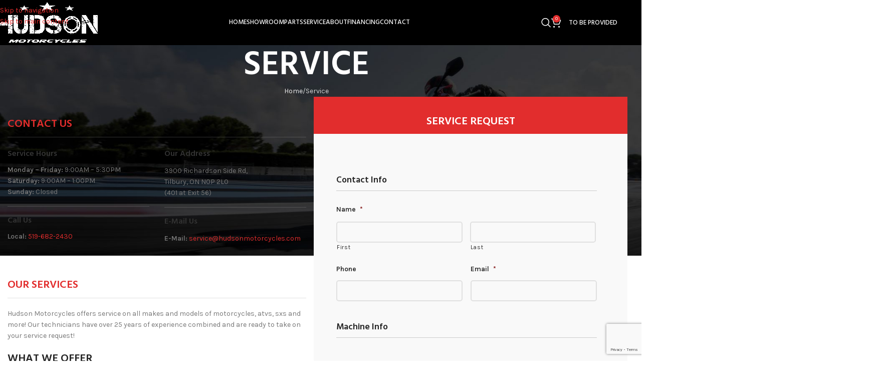

--- FILE ---
content_type: text/html; charset=UTF-8
request_url: https://hudsonmotorcycles.com/services/
body_size: 29049
content:
<!DOCTYPE html>
<html lang="en-CA">
<head>
	<meta charset="UTF-8">
<script type="text/javascript">
/* <![CDATA[ */
var gform;gform||(document.addEventListener("gform_main_scripts_loaded",function(){gform.scriptsLoaded=!0}),document.addEventListener("gform/theme/scripts_loaded",function(){gform.themeScriptsLoaded=!0}),window.addEventListener("DOMContentLoaded",function(){gform.domLoaded=!0}),gform={domLoaded:!1,scriptsLoaded:!1,themeScriptsLoaded:!1,isFormEditor:()=>"function"==typeof InitializeEditor,callIfLoaded:function(o){return!(!gform.domLoaded||!gform.scriptsLoaded||!gform.themeScriptsLoaded&&!gform.isFormEditor()||(gform.isFormEditor()&&console.warn("The use of gform.initializeOnLoaded() is deprecated in the form editor context and will be removed in Gravity Forms 3.1."),o(),0))},initializeOnLoaded:function(o){gform.callIfLoaded(o)||(document.addEventListener("gform_main_scripts_loaded",()=>{gform.scriptsLoaded=!0,gform.callIfLoaded(o)}),document.addEventListener("gform/theme/scripts_loaded",()=>{gform.themeScriptsLoaded=!0,gform.callIfLoaded(o)}),window.addEventListener("DOMContentLoaded",()=>{gform.domLoaded=!0,gform.callIfLoaded(o)}))},hooks:{action:{},filter:{}},addAction:function(o,r,e,t){gform.addHook("action",o,r,e,t)},addFilter:function(o,r,e,t){gform.addHook("filter",o,r,e,t)},doAction:function(o){gform.doHook("action",o,arguments)},applyFilters:function(o){return gform.doHook("filter",o,arguments)},removeAction:function(o,r){gform.removeHook("action",o,r)},removeFilter:function(o,r,e){gform.removeHook("filter",o,r,e)},addHook:function(o,r,e,t,n){null==gform.hooks[o][r]&&(gform.hooks[o][r]=[]);var d=gform.hooks[o][r];null==n&&(n=r+"_"+d.length),gform.hooks[o][r].push({tag:n,callable:e,priority:t=null==t?10:t})},doHook:function(r,o,e){var t;if(e=Array.prototype.slice.call(e,1),null!=gform.hooks[r][o]&&((o=gform.hooks[r][o]).sort(function(o,r){return o.priority-r.priority}),o.forEach(function(o){"function"!=typeof(t=o.callable)&&(t=window[t]),"action"==r?t.apply(null,e):e[0]=t.apply(null,e)})),"filter"==r)return e[0]},removeHook:function(o,r,t,n){var e;null!=gform.hooks[o][r]&&(e=(e=gform.hooks[o][r]).filter(function(o,r,e){return!!(null!=n&&n!=o.tag||null!=t&&t!=o.priority)}),gform.hooks[o][r]=e)}});
/* ]]> */
</script>

	<link rel="profile" href="http://gmpg.org/xfn/11">
	<link rel="pingback" href="https://hudsonmotorcycles.com/xmlrpc.php">

	<title>Service &#8211; Hudson Motorcycles</title>
<meta name='robots' content='max-image-preview:large' />
<link rel='dns-prefetch' href='//www.google.com' />
<link rel='dns-prefetch' href='//fonts.googleapis.com' />
<link rel="alternate" type="application/rss+xml" title="Hudson Motorcycles &raquo; Feed" href="https://hudsonmotorcycles.com/feed/" />
<link rel="alternate" type="application/rss+xml" title="Hudson Motorcycles &raquo; Comments Feed" href="https://hudsonmotorcycles.com/comments/feed/" />
<link rel="alternate" title="oEmbed (JSON)" type="application/json+oembed" href="https://hudsonmotorcycles.com/wp-json/oembed/1.0/embed?url=https%3A%2F%2Fhudsonmotorcycles.com%2Fservices%2F" />
<link rel="alternate" title="oEmbed (XML)" type="text/xml+oembed" href="https://hudsonmotorcycles.com/wp-json/oembed/1.0/embed?url=https%3A%2F%2Fhudsonmotorcycles.com%2Fservices%2F&#038;format=xml" />
<style id='wp-img-auto-sizes-contain-inline-css' type='text/css'>
img:is([sizes=auto i],[sizes^="auto," i]){contain-intrinsic-size:3000px 1500px}
/*# sourceURL=wp-img-auto-sizes-contain-inline-css */
</style>
<style id='woocommerce-inline-inline-css' type='text/css'>
.woocommerce form .form-row .required { visibility: visible; }
/*# sourceURL=woocommerce-inline-inline-css */
</style>
<link rel='stylesheet' id='jquery-fixedheadertable-style-css' href='https://hudsonmotorcycles.com/wp-content/plugins/yith-woocommerce-compare/assets/css/jquery.dataTables.css?ver=1.10.18' type='text/css' media='all' />
<link rel='stylesheet' id='yith_woocompare_page-css' href='https://hudsonmotorcycles.com/wp-content/plugins/yith-woocommerce-compare/assets/css/compare.css?ver=3.7.0' type='text/css' media='all' />
<link rel='stylesheet' id='yith-woocompare-widget-css' href='https://hudsonmotorcycles.com/wp-content/plugins/yith-woocommerce-compare/assets/css/widget.css?ver=3.7.0' type='text/css' media='all' />
<link rel='stylesheet' id='js_composer_front-css' href='https://hudsonmotorcycles.com/wp-content/plugins/js_composer/assets/css/js_composer.min.css?ver=8.7.2' type='text/css' media='all' />
<link rel='stylesheet' id='gforms_reset_css-css' href='https://hudsonmotorcycles.com/wp-content/plugins/gravityforms/legacy/css/formreset.min.css?ver=2.9.26' type='text/css' media='all' />
<link rel='stylesheet' id='gforms_formsmain_css-css' href='https://hudsonmotorcycles.com/wp-content/plugins/gravityforms/legacy/css/formsmain.min.css?ver=2.9.26' type='text/css' media='all' />
<link rel='stylesheet' id='gforms_ready_class_css-css' href='https://hudsonmotorcycles.com/wp-content/plugins/gravityforms/legacy/css/readyclass.min.css?ver=2.9.26' type='text/css' media='all' />
<link rel='stylesheet' id='gforms_browsers_css-css' href='https://hudsonmotorcycles.com/wp-content/plugins/gravityforms/legacy/css/browsers.min.css?ver=2.9.26' type='text/css' media='all' />
<link rel='stylesheet' id='wd-widget-price-filter-css' href='https://hudsonmotorcycles.com/wp-content/themes/woodmart/css/parts/woo-widget-price-filter.min.css?ver=8.3.9' type='text/css' media='all' />
<link rel='stylesheet' id='wd-widget-woo-other-css' href='https://hudsonmotorcycles.com/wp-content/themes/woodmart/css/parts/woo-widget-other.min.css?ver=8.3.9' type='text/css' media='all' />
<link rel='stylesheet' id='wd-style-base-css' href='https://hudsonmotorcycles.com/wp-content/themes/woodmart/css/parts/base.min.css?ver=8.3.9' type='text/css' media='all' />
<link rel='stylesheet' id='wd-helpers-wpb-elem-css' href='https://hudsonmotorcycles.com/wp-content/themes/woodmart/css/parts/helpers-wpb-elem.min.css?ver=8.3.9' type='text/css' media='all' />
<link rel='stylesheet' id='wd-revolution-slider-css' href='https://hudsonmotorcycles.com/wp-content/themes/woodmart/css/parts/int-rev-slider.min.css?ver=8.3.9' type='text/css' media='all' />
<link rel='stylesheet' id='wd-woo-yith-compare-css' href='https://hudsonmotorcycles.com/wp-content/themes/woodmart/css/parts/int-woo-yith-compare.min.css?ver=8.3.9' type='text/css' media='all' />
<link rel='stylesheet' id='wd-colorbox-popup-css' href='https://hudsonmotorcycles.com/wp-content/themes/woodmart/css/parts/woo-lib-colorbox-popup.min.css?ver=8.3.9' type='text/css' media='all' />
<link rel='stylesheet' id='wd-wpbakery-base-css' href='https://hudsonmotorcycles.com/wp-content/themes/woodmart/css/parts/int-wpb-base.min.css?ver=8.3.9' type='text/css' media='all' />
<link rel='stylesheet' id='wd-wpbakery-base-deprecated-css' href='https://hudsonmotorcycles.com/wp-content/themes/woodmart/css/parts/int-wpb-base-deprecated.min.css?ver=8.3.9' type='text/css' media='all' />
<link rel='stylesheet' id='wd-int-wordfence-css' href='https://hudsonmotorcycles.com/wp-content/themes/woodmart/css/parts/int-wordfence.min.css?ver=8.3.9' type='text/css' media='all' />
<link rel='stylesheet' id='wd-woocommerce-base-css' href='https://hudsonmotorcycles.com/wp-content/themes/woodmart/css/parts/woocommerce-base.min.css?ver=8.3.9' type='text/css' media='all' />
<link rel='stylesheet' id='wd-mod-star-rating-css' href='https://hudsonmotorcycles.com/wp-content/themes/woodmart/css/parts/mod-star-rating.min.css?ver=8.3.9' type='text/css' media='all' />
<link rel='stylesheet' id='wd-woocommerce-block-notices-css' href='https://hudsonmotorcycles.com/wp-content/themes/woodmart/css/parts/woo-mod-block-notices.min.css?ver=8.3.9' type='text/css' media='all' />
<link rel='stylesheet' id='child-style-css' href='https://hudsonmotorcycles.com/wp-content/themes/woodmart-child/style.css?ver=8.3.9' type='text/css' media='all' />
<link rel='stylesheet' id='wd-header-base-css' href='https://hudsonmotorcycles.com/wp-content/themes/woodmart/css/parts/header-base.min.css?ver=8.3.9' type='text/css' media='all' />
<link rel='stylesheet' id='wd-mod-tools-css' href='https://hudsonmotorcycles.com/wp-content/themes/woodmart/css/parts/mod-tools.min.css?ver=8.3.9' type='text/css' media='all' />
<link rel='stylesheet' id='wd-el-menu-css' href='https://hudsonmotorcycles.com/wp-content/themes/woodmart/css/parts/el-menu.min.css?ver=8.3.9' type='text/css' media='all' />
<link rel='stylesheet' id='wd-el-menu-wpb-elem-css' href='https://hudsonmotorcycles.com/wp-content/themes/woodmart/css/parts/el-menu-wpb-elem.min.css?ver=8.3.9' type='text/css' media='all' />
<link rel='stylesheet' id='wd-mod-nav-vertical-css' href='https://hudsonmotorcycles.com/wp-content/themes/woodmart/css/parts/mod-nav-vertical.min.css?ver=8.3.9' type='text/css' media='all' />
<link rel='stylesheet' id='wd-mod-nav-vertical-design-default-css' href='https://hudsonmotorcycles.com/wp-content/themes/woodmart/css/parts/mod-nav-vertical-design-default.min.css?ver=8.3.9' type='text/css' media='all' />
<link rel='stylesheet' id='wd-product-loop-css' href='https://hudsonmotorcycles.com/wp-content/themes/woodmart/css/parts/woo-product-loop.min.css?ver=8.3.9' type='text/css' media='all' />
<link rel='stylesheet' id='wd-product-loop-quick-css' href='https://hudsonmotorcycles.com/wp-content/themes/woodmart/css/parts/woo-product-loop-quick.min.css?ver=8.3.9' type='text/css' media='all' />
<link rel='stylesheet' id='wd-woo-mod-add-btn-replace-css' href='https://hudsonmotorcycles.com/wp-content/themes/woodmart/css/parts/woo-mod-add-btn-replace.min.css?ver=8.3.9' type='text/css' media='all' />
<link rel='stylesheet' id='wd-swiper-css' href='https://hudsonmotorcycles.com/wp-content/themes/woodmart/css/parts/lib-swiper.min.css?ver=8.3.9' type='text/css' media='all' />
<link rel='stylesheet' id='wd-woo-mod-product-labels-css' href='https://hudsonmotorcycles.com/wp-content/themes/woodmart/css/parts/woo-mod-product-labels.min.css?ver=8.3.9' type='text/css' media='all' />
<link rel='stylesheet' id='wd-woo-mod-product-labels-round-css' href='https://hudsonmotorcycles.com/wp-content/themes/woodmart/css/parts/woo-mod-product-labels-round.min.css?ver=8.3.9' type='text/css' media='all' />
<link rel='stylesheet' id='wd-swiper-arrows-css' href='https://hudsonmotorcycles.com/wp-content/themes/woodmart/css/parts/lib-swiper-arrows.min.css?ver=8.3.9' type='text/css' media='all' />
<link rel='stylesheet' id='wd-swiper-pagin-css' href='https://hudsonmotorcycles.com/wp-content/themes/woodmart/css/parts/lib-swiper-pagin.min.css?ver=8.3.9' type='text/css' media='all' />
<link rel='stylesheet' id='wd-button-css' href='https://hudsonmotorcycles.com/wp-content/themes/woodmart/css/parts/el-button.min.css?ver=8.3.9' type='text/css' media='all' />
<link rel='stylesheet' id='wd-header-search-css' href='https://hudsonmotorcycles.com/wp-content/themes/woodmart/css/parts/header-el-search.min.css?ver=8.3.9' type='text/css' media='all' />
<link rel='stylesheet' id='wd-header-cart-side-css' href='https://hudsonmotorcycles.com/wp-content/themes/woodmart/css/parts/header-el-cart-side.min.css?ver=8.3.9' type='text/css' media='all' />
<link rel='stylesheet' id='wd-header-cart-css' href='https://hudsonmotorcycles.com/wp-content/themes/woodmart/css/parts/header-el-cart.min.css?ver=8.3.9' type='text/css' media='all' />
<link rel='stylesheet' id='wd-widget-shopping-cart-css' href='https://hudsonmotorcycles.com/wp-content/themes/woodmart/css/parts/woo-widget-shopping-cart.min.css?ver=8.3.9' type='text/css' media='all' />
<link rel='stylesheet' id='wd-widget-product-list-css' href='https://hudsonmotorcycles.com/wp-content/themes/woodmart/css/parts/woo-widget-product-list.min.css?ver=8.3.9' type='text/css' media='all' />
<link rel='stylesheet' id='wd-header-mobile-nav-dropdown-css' href='https://hudsonmotorcycles.com/wp-content/themes/woodmart/css/parts/header-el-mobile-nav-dropdown.min.css?ver=8.3.9' type='text/css' media='all' />
<link rel='stylesheet' id='wd-page-title-css' href='https://hudsonmotorcycles.com/wp-content/themes/woodmart/css/parts/page-title.min.css?ver=8.3.9' type='text/css' media='all' />
<link rel='stylesheet' id='wd-section-title-css' href='https://hudsonmotorcycles.com/wp-content/themes/woodmart/css/parts/el-section-title.min.css?ver=8.3.9' type='text/css' media='all' />
<link rel='stylesheet' id='wd-mod-highlighted-text-css' href='https://hudsonmotorcycles.com/wp-content/themes/woodmart/css/parts/mod-highlighted-text.min.css?ver=8.3.9' type='text/css' media='all' />
<link rel='stylesheet' id='wd-responsive-text-css' href='https://hudsonmotorcycles.com/wp-content/themes/woodmart/css/parts/el-responsive-text.min.css?ver=8.3.9' type='text/css' media='all' />
<link rel='stylesheet' id='wd-footer-base-css' href='https://hudsonmotorcycles.com/wp-content/themes/woodmart/css/parts/footer-base.min.css?ver=8.3.9' type='text/css' media='all' />
<link rel='stylesheet' id='wd-scroll-top-css' href='https://hudsonmotorcycles.com/wp-content/themes/woodmart/css/parts/opt-scrolltotop.min.css?ver=8.3.9' type='text/css' media='all' />
<link rel='stylesheet' id='wd-header-search-fullscreen-css' href='https://hudsonmotorcycles.com/wp-content/themes/woodmart/css/parts/header-el-search-fullscreen-general.min.css?ver=8.3.9' type='text/css' media='all' />
<link rel='stylesheet' id='wd-header-search-fullscreen-1-css' href='https://hudsonmotorcycles.com/wp-content/themes/woodmart/css/parts/header-el-search-fullscreen-1.min.css?ver=8.3.9' type='text/css' media='all' />
<link rel='stylesheet' id='wd-wd-search-form-css' href='https://hudsonmotorcycles.com/wp-content/themes/woodmart/css/parts/wd-search-form.min.css?ver=8.3.9' type='text/css' media='all' />
<link rel='stylesheet' id='wd-wd-search-results-css' href='https://hudsonmotorcycles.com/wp-content/themes/woodmart/css/parts/wd-search-results.min.css?ver=8.3.9' type='text/css' media='all' />
<link rel='stylesheet' id='wd-wd-search-dropdown-css' href='https://hudsonmotorcycles.com/wp-content/themes/woodmart/css/parts/wd-search-dropdown.min.css?ver=8.3.9' type='text/css' media='all' />
<link rel='stylesheet' id='xts-style-theme_settings_default-css' href='https://hudsonmotorcycles.com/wp-content/uploads/2026/01/xts-theme_settings_default-1768587108.css?ver=8.3.9' type='text/css' media='all' />
<link rel='stylesheet' id='xts-google-fonts-css' href='https://fonts.googleapis.com/css?family=Karla%3A400%2C600%7CHind%3A400%2C600%2C500%7CLato%3A400%2C700&#038;ver=8.3.9' type='text/css' media='all' />
<script type="text/javascript" src="https://hudsonmotorcycles.com/wp-includes/js/jquery/jquery.min.js?ver=3.7.1" id="jquery-core-js"></script>
<script type="text/javascript" src="https://hudsonmotorcycles.com/wp-includes/js/jquery/jquery-migrate.min.js?ver=3.4.1" id="jquery-migrate-js"></script>
<script type="text/javascript" src="https://hudsonmotorcycles.com/wp-content/plugins/recaptcha-woo/js/rcfwc.js?ver=1.0" id="rcfwc-js-js" defer="defer" data-wp-strategy="defer"></script>
<script type="text/javascript" src="https://www.google.com/recaptcha/api.js?hl=en_CA" id="recaptcha-js" defer="defer" data-wp-strategy="defer"></script>
<script type="text/javascript" src="//hudsonmotorcycles.com/wp-content/plugins/revslider/sr6/assets/js/rbtools.min.js?ver=6.7.40" async id="tp-tools-js"></script>
<script type="text/javascript" src="//hudsonmotorcycles.com/wp-content/plugins/revslider/sr6/assets/js/rs6.min.js?ver=6.7.40" async id="revmin-js"></script>
<script type="text/javascript" src="https://hudsonmotorcycles.com/wp-content/plugins/woocommerce/assets/js/jquery-blockui/jquery.blockUI.min.js?ver=2.7.0-wc.10.4.3" id="wc-jquery-blockui-js" data-wp-strategy="defer"></script>
<script type="text/javascript" id="wc-add-to-cart-js-extra">
/* <![CDATA[ */
var wc_add_to_cart_params = {"ajax_url":"/wp-admin/admin-ajax.php","wc_ajax_url":"/?wc-ajax=%%endpoint%%","i18n_view_cart":"View cart","cart_url":"https://hudsonmotorcycles.com/quote-cart/","is_cart":"","cart_redirect_after_add":"no"};
//# sourceURL=wc-add-to-cart-js-extra
/* ]]> */
</script>
<script type="text/javascript" src="https://hudsonmotorcycles.com/wp-content/plugins/woocommerce/assets/js/frontend/add-to-cart.min.js?ver=10.4.3" id="wc-add-to-cart-js" data-wp-strategy="defer"></script>
<script type="text/javascript" src="https://hudsonmotorcycles.com/wp-content/plugins/woocommerce/assets/js/js-cookie/js.cookie.min.js?ver=2.1.4-wc.10.4.3" id="wc-js-cookie-js" defer="defer" data-wp-strategy="defer"></script>
<script type="text/javascript" id="woocommerce-js-extra">
/* <![CDATA[ */
var woocommerce_params = {"ajax_url":"/wp-admin/admin-ajax.php","wc_ajax_url":"/?wc-ajax=%%endpoint%%","i18n_password_show":"Show password","i18n_password_hide":"Hide password"};
//# sourceURL=woocommerce-js-extra
/* ]]> */
</script>
<script type="text/javascript" src="https://hudsonmotorcycles.com/wp-content/plugins/woocommerce/assets/js/frontend/woocommerce.min.js?ver=10.4.3" id="woocommerce-js" defer="defer" data-wp-strategy="defer"></script>
<script type="text/javascript" src="https://hudsonmotorcycles.com/wp-content/plugins/js_composer/assets/js/vendors/woocommerce-add-to-cart.js?ver=8.7.2" id="vc_woocommerce-add-to-cart-js-js"></script>
<script type="text/javascript" defer='defer' src="https://hudsonmotorcycles.com/wp-content/plugins/gravityforms/js/jquery.json.min.js?ver=2.9.26" id="gform_json-js"></script>
<script type="text/javascript" id="gform_gravityforms-js-extra">
/* <![CDATA[ */
var gf_global = {"gf_currency_config":{"name":"Canadian Dollar","symbol_left":"$","symbol_right":"CAD","symbol_padding":" ","thousand_separator":",","decimal_separator":".","decimals":2,"code":"CAD"},"base_url":"https://hudsonmotorcycles.com/wp-content/plugins/gravityforms","number_formats":[],"spinnerUrl":"https://hudsonmotorcycles.com/wp-content/plugins/gravityforms/images/spinner.svg","version_hash":"2ae29e6980cb3db2d0e3c0ba7475868e","strings":{"newRowAdded":"New row added.","rowRemoved":"Row removed","formSaved":"The form has been saved.  The content contains the link to return and complete the form."}};
var gform_i18n = {"datepicker":{"days":{"monday":"Mo","tuesday":"Tu","wednesday":"We","thursday":"Th","friday":"Fr","saturday":"Sa","sunday":"Su"},"months":{"january":"January","february":"February","march":"March","april":"April","may":"May","june":"June","july":"July","august":"August","september":"September","october":"October","november":"November","december":"December"},"firstDay":0,"iconText":"Select date"}};
var gf_legacy_multi = {"2":"1"};
var gform_gravityforms = {"strings":{"invalid_file_extension":"This type of file is not allowed. Must be one of the following:","delete_file":"Delete this file","in_progress":"in progress","file_exceeds_limit":"File exceeds size limit","illegal_extension":"This type of file is not allowed.","max_reached":"Maximum number of files reached","unknown_error":"There was a problem while saving the file on the server","currently_uploading":"Please wait for the uploading to complete","cancel":"Cancel","cancel_upload":"Cancel this upload","cancelled":"Cancelled","error":"Error","message":"Message"},"vars":{"images_url":"https://hudsonmotorcycles.com/wp-content/plugins/gravityforms/images"}};
//# sourceURL=gform_gravityforms-js-extra
/* ]]> */
</script>
<script type="text/javascript" id="gform_gravityforms-js-before">
/* <![CDATA[ */

//# sourceURL=gform_gravityforms-js-before
/* ]]> */
</script>
<script type="text/javascript" defer='defer' src="https://hudsonmotorcycles.com/wp-content/plugins/gravityforms/js/gravityforms.min.js?ver=2.9.26" id="gform_gravityforms-js"></script>
<script type="text/javascript" defer='defer' src="https://www.google.com/recaptcha/api.js?hl=en&amp;ver=6.9#038;render=explicit" id="gform_recaptcha-js"></script>
<script type="text/javascript" defer='defer' src="https://hudsonmotorcycles.com/wp-content/plugins/gravityforms/assets/js/dist/utils.min.js?ver=48a3755090e76a154853db28fc254681" id="gform_gravityforms_utils-js"></script>
<script type="text/javascript" src="https://hudsonmotorcycles.com/wp-content/themes/woodmart/js/libs/device.min.js?ver=8.3.9" id="wd-device-library-js"></script>
<script type="text/javascript" src="https://hudsonmotorcycles.com/wp-content/themes/woodmart/js/scripts/global/scrollBar.min.js?ver=8.3.9" id="wd-scrollbar-js"></script>
<script></script><link rel="https://api.w.org/" href="https://hudsonmotorcycles.com/wp-json/" /><link rel="alternate" title="JSON" type="application/json" href="https://hudsonmotorcycles.com/wp-json/wp/v2/pages/1211" /><link rel="EditURI" type="application/rsd+xml" title="RSD" href="https://hudsonmotorcycles.com/xmlrpc.php?rsd" />
<meta name="generator" content="WordPress 6.9" />
<meta name="generator" content="WooCommerce 10.4.3" />
<link rel="canonical" href="https://hudsonmotorcycles.com/services/" />
<link rel='shortlink' href='https://hudsonmotorcycles.com/?p=1211' />
<meta name="theme-color" content="#e22d2d">					<meta name="viewport" content="width=device-width, initial-scale=1.0, maximum-scale=1.0, user-scalable=no">
										<noscript><style>.woocommerce-product-gallery{ opacity: 1 !important; }</style></noscript>
	<meta name="generator" content="Powered by WPBakery Page Builder - drag and drop page builder for WordPress."/>
<meta name="generator" content="Powered by Slider Revolution 6.7.40 - responsive, Mobile-Friendly Slider Plugin for WordPress with comfortable drag and drop interface." />
<link rel="icon" href="https://hudsonmotorcycles.com/wp-content/uploads/2021/01/favicon.ico" sizes="32x32" />
<link rel="icon" href="https://hudsonmotorcycles.com/wp-content/uploads/2021/01/favicon.ico" sizes="192x192" />
<link rel="apple-touch-icon" href="https://hudsonmotorcycles.com/wp-content/uploads/2021/01/favicon.ico" />
<meta name="msapplication-TileImage" content="https://hudsonmotorcycles.com/wp-content/uploads/2021/01/favicon.ico" />
<script>function setREVStartSize(e){
			//window.requestAnimationFrame(function() {
				window.RSIW = window.RSIW===undefined ? window.innerWidth : window.RSIW;
				window.RSIH = window.RSIH===undefined ? window.innerHeight : window.RSIH;
				try {
					var pw = document.getElementById(e.c).parentNode.offsetWidth,
						newh;
					pw = pw===0 || isNaN(pw) || (e.l=="fullwidth" || e.layout=="fullwidth") ? window.RSIW : pw;
					e.tabw = e.tabw===undefined ? 0 : parseInt(e.tabw);
					e.thumbw = e.thumbw===undefined ? 0 : parseInt(e.thumbw);
					e.tabh = e.tabh===undefined ? 0 : parseInt(e.tabh);
					e.thumbh = e.thumbh===undefined ? 0 : parseInt(e.thumbh);
					e.tabhide = e.tabhide===undefined ? 0 : parseInt(e.tabhide);
					e.thumbhide = e.thumbhide===undefined ? 0 : parseInt(e.thumbhide);
					e.mh = e.mh===undefined || e.mh=="" || e.mh==="auto" ? 0 : parseInt(e.mh,0);
					if(e.layout==="fullscreen" || e.l==="fullscreen")
						newh = Math.max(e.mh,window.RSIH);
					else{
						e.gw = Array.isArray(e.gw) ? e.gw : [e.gw];
						for (var i in e.rl) if (e.gw[i]===undefined || e.gw[i]===0) e.gw[i] = e.gw[i-1];
						e.gh = e.el===undefined || e.el==="" || (Array.isArray(e.el) && e.el.length==0)? e.gh : e.el;
						e.gh = Array.isArray(e.gh) ? e.gh : [e.gh];
						for (var i in e.rl) if (e.gh[i]===undefined || e.gh[i]===0) e.gh[i] = e.gh[i-1];
											
						var nl = new Array(e.rl.length),
							ix = 0,
							sl;
						e.tabw = e.tabhide>=pw ? 0 : e.tabw;
						e.thumbw = e.thumbhide>=pw ? 0 : e.thumbw;
						e.tabh = e.tabhide>=pw ? 0 : e.tabh;
						e.thumbh = e.thumbhide>=pw ? 0 : e.thumbh;
						for (var i in e.rl) nl[i] = e.rl[i]<window.RSIW ? 0 : e.rl[i];
						sl = nl[0];
						for (var i in nl) if (sl>nl[i] && nl[i]>0) { sl = nl[i]; ix=i;}
						var m = pw>(e.gw[ix]+e.tabw+e.thumbw) ? 1 : (pw-(e.tabw+e.thumbw)) / (e.gw[ix]);
						newh =  (e.gh[ix] * m) + (e.tabh + e.thumbh);
					}
					var el = document.getElementById(e.c);
					if (el!==null && el) el.style.height = newh+"px";
					el = document.getElementById(e.c+"_wrapper");
					if (el!==null && el) {
						el.style.height = newh+"px";
						el.style.display = "block";
					}
				} catch(e){
					console.log("Failure at Presize of Slider:" + e)
				}
			//});
		  };</script>
		<style type="text/css" id="wp-custom-css">
			/****HOME*****/
.copyrights-wrapper p{display:inline-block;}
.scrollToTop{margin-right:80px; margin-bottom:8px;}

.woodmart-slide{
	min-height: 350px !important;}

/***PAGE TITLES***/
.entry-title{text-transform:uppercase;}

/***MEGA MENU***/

.showroom-dropdown .sub-menu-dropdown{background-image: url("https://hudsonmotorcycles.com/wp-content/uploads/2021/01/dark-concrete-texture-background-dark.png"); background-repeat:no-repeat; background-size: cover;}

.sub-menu-dropdown{padding-top:0px !important;}


.showroom-mega-menu .menu{background-color:#0008 !important;}

.showroom-mega-menu .vertical-navigation li a{color:#e22d2d!important; text-transform:uppercase; font-size: 18px; padding:30px 100px ; font-weight:800; }

.showroom-mega-menu .vertical-navigation li a:hover{color:#fff !important; background-color:#e22d2d !important; }


/****SHOP***/ 
.button.checkout.wc-forward{width:100% !important; border-radius:5px !important;}
.cart-widget-side .buttons{width:100% !important; text-align:center; border-radius:5px;} 


.additional_information_tab{display:none !important;}

.single_add_to_cart_button{border-radius:0px;}
.product-grid-item .product-image-link img {width: 325px;
  height: 300px;
	object-fit: cover;}

.woodmart-wishlist-btn{display:none !important;}

.woodmart-add-btn.wd-add-btn-replace{display:inline-block;}

.price{font-weight:600;}

.product-image-summary .woodmart-product-brands {
    min-width: 120px;
}

.header-shop-button{margin-top:10px;}

.woocommerce-mini-cart__buttons .checkout{display:none;}

.order-total{display:none;}

.woocommerce-cart .page-title-default{display:none;}

.woocommerce-checkout .page-title-default{display:none;}

.woodmart-cart-totals.wd-tools-text{display:none;}

.cart-widget-side .widget-title{display:none!important;}

.tabs-design-default .products-tabs-title .tab-label:after {
    background-color: #e22d2d !important;
}

/***FINANCING BUTTON***/

			/**SHOP PAGE**/
.product-list-buttons {width:100% !important; display:block;}

.wd-add-btn .wd-add-btn-replace{width:100% !important;}

.add_to_cart_button{display:inline-block !important;}

.custom-finance-buttons{display:inline-block !important; width:50%; }

.financing-button-shop{display:inline-block; display:inline-block; background-color:#000; padding:7px 15px; vertical-align:baseline !important; border-radius:5px; width:155px !important; margin-left:10px; }


.financing-button-span{color:#FFF; text-align:center; text-transform:uppercase; font-weight:600; }

@media screen and (max-width:1200px){
	
	
.wood-woo-buttons{display:inline-block; width:45% !important; margin-bottom:5px;}
	
.product-list-item .add-to-cart-loop span{padding: 10px 30px;}	

.custom-finance-buttons{display:inline-block; width:50%;}

	
}


@media screen and (max-width:1100px){
	
	
.wood-woo-buttons{display:inline-block; width:100% !important; margin-bottom:5px;}
	
	.wood-woo-buttons span{padding:10px 30px !important;}
	
.custom-finance-buttons{display:inline-block; width:100%;}

	
	
.archive .wood-woo-buttons{display:inline-block; width:35% !important; margin-bottom:5px;}
	
	
.archive .custom-finance-buttons{display:inline-block; width:50% !important;}
	
	

		
	
}


@media screen and (max-width:980px){
	.featured-products-landing	{width:100%;}
	
.wood-woo-buttons{display:inline-block;  margin-bottom:5px; }
	

.financing-button-shop{padding:7px 15px !important; margin-top:3px;}

.product-list-buttons{margin-top:15px;}
	
}


			/**PRODUCT PAGE**/

.financing-button{background-color:#000; color:#FFF; text-align:center; max-width:170px; display:inline-block; text-transform:uppercase; font-weight:600; padding: 10px 20px; vertical-align:top;}



@media screen and (max-width:768px){
	
.wood-woo-buttons{display:inline-block; width:100%; text-align:center; margin:0 auto;}

.custom-finance-buttons{display:inline-block; width:100%; text-align:center; margin:0 auto;}

.financing-button-shop{padding:17px 20px;}

.product-grid-item{
	padding-bottom:30px;
		border-bottom: 1px solid;
    border-bottom-color: rgba(129,129,129,0.2);
}
	

.archive .wood-woo-buttons{display:inline-block; width:100% !important; margin-bottom:5px;}
	
	
.archive .custom-finance-buttons{display:inline-block; width:100% !important;}
		
.product-grid-item .product-image-link img {
    width: 100%;
    height: 100%;
    object-fit: cover;
}
	
	
}


/***LANDING PAGES****/

.brand-category-page h3{color:#fff!important; background-color: #1d1d1db8; padding:0px 20px;}


.brand-category-page .more-products{color:#fff!important;}

.kawasaki-products .woodmart-add-btn a{background-color:#6cbe45;}

.kawasaki-products .price .amount{color:#6cbe45;}

.kawasaki-products .featured .product-label{background-color:#6cbe45;}

/***FOOTER***/
@media screen and (max-width:600px){
	#woodmart-instagram-9{display:none;}
	
	
}

		</style>
		<style>
		
		</style><style data-type="woodmart_shortcodes-custom-css">#wd-601b0cd5b4306 .woodmart-title-container{color:#e22d2d;}#wd-601b0cc9acb0b .woodmart-title-container{color:#e22d2d;}#wd-601b09f6457af .woodmart-text-block{line-height:26px;font-size:16px;}#wd-601b0a5fc278b .woodmart-text-block{line-height:26px;font-size:16px;}#wd-601b0a319e900 .woodmart-text-block{line-height:26px;font-size:16px;}#wd-601b0a7e43724 .woodmart-text-block{line-height:26px;font-size:16px;}</style><style type="text/css" data-type="vc_shortcodes-default-css">.vc_do_custom_heading{margin-bottom:0.625rem;margin-top:0;}</style><style type="text/css" data-type="vc_shortcodes-custom-css">.vc_custom_1612385461137{padding-top: 0px !important;background-color: #f9f9f9 !important;}.vc_custom_1612385509806{margin-bottom: 20px !important;border-bottom-width: 1px !important;padding-bottom: 10px !important;border-bottom-color: rgba(155,155,155,0.3) !important;border-bottom-style: solid !important;}.vc_custom_1612385495857{margin-bottom: 20px !important;border-bottom-width: 1px !important;padding-bottom: 10px !important;border-bottom-color: rgba(155,155,155,0.3) !important;border-bottom-style: solid !important;}.vc_custom_1612384775667{margin-bottom: 10px !important;}.vc_custom_1612384798255{margin-bottom: 15px !important;border-bottom-width: 1px !important;padding-bottom: 17px !important;border-bottom-color: rgba(155,155,155,0.3) !important;border-bottom-style: solid !important;}.vc_custom_1612384874227{margin-bottom: 10px !important;}.vc_custom_1612384830015{margin-bottom: 10px !important;}.vc_custom_1612384844952{margin-bottom: 15px !important;border-bottom-width: 1px !important;padding-bottom: 17px !important;border-bottom-color: rgba(155,155,155,0.3) !important;border-bottom-style: solid !important;}.vc_custom_1612384910846{margin-bottom: 10px !important;}.vc_custom_1612385441211{padding-top: 0px !important;background-color: #e22d2d !important;}.vc_custom_1612385275577{padding-top: 30px !important;padding-right: 30px !important;padding-bottom: 30px !important;padding-left: 30px !important;}</style><noscript><style> .wpb_animate_when_almost_visible { opacity: 1; }</style></noscript>			<style id="wd-style-header_386875-css" data-type="wd-style-header_386875">
				:root{
	--wd-top-bar-h: .00001px;
	--wd-top-bar-sm-h: .00001px;
	--wd-top-bar-sticky-h: .00001px;
	--wd-top-bar-brd-w: .00001px;

	--wd-header-general-h: 90px;
	--wd-header-general-sm-h: 60px;
	--wd-header-general-sticky-h: 60px;
	--wd-header-general-brd-w: .00001px;

	--wd-header-bottom-h: .00001px;
	--wd-header-bottom-sm-h: .00001px;
	--wd-header-bottom-sticky-h: .00001px;
	--wd-header-bottom-brd-w: .00001px;

	--wd-header-clone-h: .00001px;

	--wd-header-brd-w: calc(var(--wd-top-bar-brd-w) + var(--wd-header-general-brd-w) + var(--wd-header-bottom-brd-w));
	--wd-header-h: calc(var(--wd-top-bar-h) + var(--wd-header-general-h) + var(--wd-header-bottom-h) + var(--wd-header-brd-w));
	--wd-header-sticky-h: calc(var(--wd-top-bar-sticky-h) + var(--wd-header-general-sticky-h) + var(--wd-header-bottom-sticky-h) + var(--wd-header-clone-h) + var(--wd-header-brd-w));
	--wd-header-sm-h: calc(var(--wd-top-bar-sm-h) + var(--wd-header-general-sm-h) + var(--wd-header-bottom-sm-h) + var(--wd-header-brd-w));
}


.whb-sticked .whb-general-header .wd-dropdown:not(.sub-sub-menu) {
	margin-top: 9px;
}

.whb-sticked .whb-general-header .wd-dropdown:not(.sub-sub-menu):after {
	height: 20px;
}






		
.whb-9x1ytaxq7aphtb3npidp form.searchform {
	--wd-form-height: 46px;
}.whb-general-header-inner { border-color: rgba(232, 232, 232, 1);border-bottom-width: 0px;border-bottom-style: solid; }
.whb-general-header {
	background-color: rgba(0, 0, 0, 1);
}

.whb-header-bottom {
	border-bottom-width: 0px;border-bottom-style: solid;
}
			</style>
			<!-- Google Tag Manager -->
<script>(function(w,d,s,l,i){w[l]=w[l]||[];w[l].push({'gtm.start':
new Date().getTime(),event:'gtm.js'});var f=d.getElementsByTagName(s)[0],
j=d.createElement(s),dl=l!='dataLayer'?'&l='+l:'';j.async=true;j.src=
'https://www.googletagmanager.com/gtm.js?id='+i+dl;f.parentNode.insertBefore(j,f);
})(window,document,'script','dataLayer','GTM-K75VH65');</script>
<!-- End Google Tag Manager -->	
<!-- Global site tag (gtag.js) - Google Analytics -->
<script async src="https://www.googletagmanager.com/gtag/js?id=G-R322K7L92V"></script>
<script>
  window.dataLayer = window.dataLayer || [];
  function gtag(){dataLayer.push(arguments);}
  gtag('js', new Date());

  gtag('config', 'G-R322K7L92V');
</script>
	<!-- Global site tag (gtag.js) - Google Analytics -->
<script async src="https://www.googletagmanager.com/gtag/js?id=UA-114107463-1"></script>
<script>
 window.dataLayer = window.dataLayer || [];
 function gtag(){dataLayer.push(arguments);}
 gtag('js', new Date());

 gtag('config', 'UA-114107463-1');
</script>
<!-- Blackburn Retargeting Code -->	
<script>
  (function(i,s,o,g,r,a,m){i['GoogleAnalyticsObject']=r;i[r]=i[r]||function(){
  (i[r].q=i[r].q||[]).push(arguments)},i[r].l=1*new Date();a=s.createElement(o),
  m=s.getElementsByTagName(o)[0];a.async=1;a.src=g;m.parentNode.insertBefore(a,m)
  })(window,document,'script','https://www.google-analytics.com/analytics.js','ga');

  ga('create', 'UA-118252422-45', 'auto');
  ga('send', 'pageview');

</script>
<script>(function(d){var s = d.createElement("script");s.setAttribute("data-account", "M9jOSBctvt");s.setAttribute("src", "https://cdn.userway.org/widget.js");(d.body || d.head).appendChild(s);})(document)</script><noscript>Please ensure Javascript is enabled for purposes of <a href="WCAG 2.1 & ADA Compliance">website accessibility</a></noscript>
	
<style id='global-styles-inline-css' type='text/css'>
:root{--wp--preset--aspect-ratio--square: 1;--wp--preset--aspect-ratio--4-3: 4/3;--wp--preset--aspect-ratio--3-4: 3/4;--wp--preset--aspect-ratio--3-2: 3/2;--wp--preset--aspect-ratio--2-3: 2/3;--wp--preset--aspect-ratio--16-9: 16/9;--wp--preset--aspect-ratio--9-16: 9/16;--wp--preset--color--black: #000000;--wp--preset--color--cyan-bluish-gray: #abb8c3;--wp--preset--color--white: #ffffff;--wp--preset--color--pale-pink: #f78da7;--wp--preset--color--vivid-red: #cf2e2e;--wp--preset--color--luminous-vivid-orange: #ff6900;--wp--preset--color--luminous-vivid-amber: #fcb900;--wp--preset--color--light-green-cyan: #7bdcb5;--wp--preset--color--vivid-green-cyan: #00d084;--wp--preset--color--pale-cyan-blue: #8ed1fc;--wp--preset--color--vivid-cyan-blue: #0693e3;--wp--preset--color--vivid-purple: #9b51e0;--wp--preset--gradient--vivid-cyan-blue-to-vivid-purple: linear-gradient(135deg,rgb(6,147,227) 0%,rgb(155,81,224) 100%);--wp--preset--gradient--light-green-cyan-to-vivid-green-cyan: linear-gradient(135deg,rgb(122,220,180) 0%,rgb(0,208,130) 100%);--wp--preset--gradient--luminous-vivid-amber-to-luminous-vivid-orange: linear-gradient(135deg,rgb(252,185,0) 0%,rgb(255,105,0) 100%);--wp--preset--gradient--luminous-vivid-orange-to-vivid-red: linear-gradient(135deg,rgb(255,105,0) 0%,rgb(207,46,46) 100%);--wp--preset--gradient--very-light-gray-to-cyan-bluish-gray: linear-gradient(135deg,rgb(238,238,238) 0%,rgb(169,184,195) 100%);--wp--preset--gradient--cool-to-warm-spectrum: linear-gradient(135deg,rgb(74,234,220) 0%,rgb(151,120,209) 20%,rgb(207,42,186) 40%,rgb(238,44,130) 60%,rgb(251,105,98) 80%,rgb(254,248,76) 100%);--wp--preset--gradient--blush-light-purple: linear-gradient(135deg,rgb(255,206,236) 0%,rgb(152,150,240) 100%);--wp--preset--gradient--blush-bordeaux: linear-gradient(135deg,rgb(254,205,165) 0%,rgb(254,45,45) 50%,rgb(107,0,62) 100%);--wp--preset--gradient--luminous-dusk: linear-gradient(135deg,rgb(255,203,112) 0%,rgb(199,81,192) 50%,rgb(65,88,208) 100%);--wp--preset--gradient--pale-ocean: linear-gradient(135deg,rgb(255,245,203) 0%,rgb(182,227,212) 50%,rgb(51,167,181) 100%);--wp--preset--gradient--electric-grass: linear-gradient(135deg,rgb(202,248,128) 0%,rgb(113,206,126) 100%);--wp--preset--gradient--midnight: linear-gradient(135deg,rgb(2,3,129) 0%,rgb(40,116,252) 100%);--wp--preset--font-size--small: 13px;--wp--preset--font-size--medium: 20px;--wp--preset--font-size--large: 36px;--wp--preset--font-size--x-large: 42px;--wp--preset--spacing--20: 0.44rem;--wp--preset--spacing--30: 0.67rem;--wp--preset--spacing--40: 1rem;--wp--preset--spacing--50: 1.5rem;--wp--preset--spacing--60: 2.25rem;--wp--preset--spacing--70: 3.38rem;--wp--preset--spacing--80: 5.06rem;--wp--preset--shadow--natural: 6px 6px 9px rgba(0, 0, 0, 0.2);--wp--preset--shadow--deep: 12px 12px 50px rgba(0, 0, 0, 0.4);--wp--preset--shadow--sharp: 6px 6px 0px rgba(0, 0, 0, 0.2);--wp--preset--shadow--outlined: 6px 6px 0px -3px rgb(255, 255, 255), 6px 6px rgb(0, 0, 0);--wp--preset--shadow--crisp: 6px 6px 0px rgb(0, 0, 0);}:where(body) { margin: 0; }.wp-site-blocks > .alignleft { float: left; margin-right: 2em; }.wp-site-blocks > .alignright { float: right; margin-left: 2em; }.wp-site-blocks > .aligncenter { justify-content: center; margin-left: auto; margin-right: auto; }:where(.is-layout-flex){gap: 0.5em;}:where(.is-layout-grid){gap: 0.5em;}.is-layout-flow > .alignleft{float: left;margin-inline-start: 0;margin-inline-end: 2em;}.is-layout-flow > .alignright{float: right;margin-inline-start: 2em;margin-inline-end: 0;}.is-layout-flow > .aligncenter{margin-left: auto !important;margin-right: auto !important;}.is-layout-constrained > .alignleft{float: left;margin-inline-start: 0;margin-inline-end: 2em;}.is-layout-constrained > .alignright{float: right;margin-inline-start: 2em;margin-inline-end: 0;}.is-layout-constrained > .aligncenter{margin-left: auto !important;margin-right: auto !important;}.is-layout-constrained > :where(:not(.alignleft):not(.alignright):not(.alignfull)){margin-left: auto !important;margin-right: auto !important;}body .is-layout-flex{display: flex;}.is-layout-flex{flex-wrap: wrap;align-items: center;}.is-layout-flex > :is(*, div){margin: 0;}body .is-layout-grid{display: grid;}.is-layout-grid > :is(*, div){margin: 0;}body{padding-top: 0px;padding-right: 0px;padding-bottom: 0px;padding-left: 0px;}a:where(:not(.wp-element-button)){text-decoration: none;}:root :where(.wp-element-button, .wp-block-button__link){background-color: #32373c;border-width: 0;color: #fff;font-family: inherit;font-size: inherit;font-style: inherit;font-weight: inherit;letter-spacing: inherit;line-height: inherit;padding-top: calc(0.667em + 2px);padding-right: calc(1.333em + 2px);padding-bottom: calc(0.667em + 2px);padding-left: calc(1.333em + 2px);text-decoration: none;text-transform: inherit;}.has-black-color{color: var(--wp--preset--color--black) !important;}.has-cyan-bluish-gray-color{color: var(--wp--preset--color--cyan-bluish-gray) !important;}.has-white-color{color: var(--wp--preset--color--white) !important;}.has-pale-pink-color{color: var(--wp--preset--color--pale-pink) !important;}.has-vivid-red-color{color: var(--wp--preset--color--vivid-red) !important;}.has-luminous-vivid-orange-color{color: var(--wp--preset--color--luminous-vivid-orange) !important;}.has-luminous-vivid-amber-color{color: var(--wp--preset--color--luminous-vivid-amber) !important;}.has-light-green-cyan-color{color: var(--wp--preset--color--light-green-cyan) !important;}.has-vivid-green-cyan-color{color: var(--wp--preset--color--vivid-green-cyan) !important;}.has-pale-cyan-blue-color{color: var(--wp--preset--color--pale-cyan-blue) !important;}.has-vivid-cyan-blue-color{color: var(--wp--preset--color--vivid-cyan-blue) !important;}.has-vivid-purple-color{color: var(--wp--preset--color--vivid-purple) !important;}.has-black-background-color{background-color: var(--wp--preset--color--black) !important;}.has-cyan-bluish-gray-background-color{background-color: var(--wp--preset--color--cyan-bluish-gray) !important;}.has-white-background-color{background-color: var(--wp--preset--color--white) !important;}.has-pale-pink-background-color{background-color: var(--wp--preset--color--pale-pink) !important;}.has-vivid-red-background-color{background-color: var(--wp--preset--color--vivid-red) !important;}.has-luminous-vivid-orange-background-color{background-color: var(--wp--preset--color--luminous-vivid-orange) !important;}.has-luminous-vivid-amber-background-color{background-color: var(--wp--preset--color--luminous-vivid-amber) !important;}.has-light-green-cyan-background-color{background-color: var(--wp--preset--color--light-green-cyan) !important;}.has-vivid-green-cyan-background-color{background-color: var(--wp--preset--color--vivid-green-cyan) !important;}.has-pale-cyan-blue-background-color{background-color: var(--wp--preset--color--pale-cyan-blue) !important;}.has-vivid-cyan-blue-background-color{background-color: var(--wp--preset--color--vivid-cyan-blue) !important;}.has-vivid-purple-background-color{background-color: var(--wp--preset--color--vivid-purple) !important;}.has-black-border-color{border-color: var(--wp--preset--color--black) !important;}.has-cyan-bluish-gray-border-color{border-color: var(--wp--preset--color--cyan-bluish-gray) !important;}.has-white-border-color{border-color: var(--wp--preset--color--white) !important;}.has-pale-pink-border-color{border-color: var(--wp--preset--color--pale-pink) !important;}.has-vivid-red-border-color{border-color: var(--wp--preset--color--vivid-red) !important;}.has-luminous-vivid-orange-border-color{border-color: var(--wp--preset--color--luminous-vivid-orange) !important;}.has-luminous-vivid-amber-border-color{border-color: var(--wp--preset--color--luminous-vivid-amber) !important;}.has-light-green-cyan-border-color{border-color: var(--wp--preset--color--light-green-cyan) !important;}.has-vivid-green-cyan-border-color{border-color: var(--wp--preset--color--vivid-green-cyan) !important;}.has-pale-cyan-blue-border-color{border-color: var(--wp--preset--color--pale-cyan-blue) !important;}.has-vivid-cyan-blue-border-color{border-color: var(--wp--preset--color--vivid-cyan-blue) !important;}.has-vivid-purple-border-color{border-color: var(--wp--preset--color--vivid-purple) !important;}.has-vivid-cyan-blue-to-vivid-purple-gradient-background{background: var(--wp--preset--gradient--vivid-cyan-blue-to-vivid-purple) !important;}.has-light-green-cyan-to-vivid-green-cyan-gradient-background{background: var(--wp--preset--gradient--light-green-cyan-to-vivid-green-cyan) !important;}.has-luminous-vivid-amber-to-luminous-vivid-orange-gradient-background{background: var(--wp--preset--gradient--luminous-vivid-amber-to-luminous-vivid-orange) !important;}.has-luminous-vivid-orange-to-vivid-red-gradient-background{background: var(--wp--preset--gradient--luminous-vivid-orange-to-vivid-red) !important;}.has-very-light-gray-to-cyan-bluish-gray-gradient-background{background: var(--wp--preset--gradient--very-light-gray-to-cyan-bluish-gray) !important;}.has-cool-to-warm-spectrum-gradient-background{background: var(--wp--preset--gradient--cool-to-warm-spectrum) !important;}.has-blush-light-purple-gradient-background{background: var(--wp--preset--gradient--blush-light-purple) !important;}.has-blush-bordeaux-gradient-background{background: var(--wp--preset--gradient--blush-bordeaux) !important;}.has-luminous-dusk-gradient-background{background: var(--wp--preset--gradient--luminous-dusk) !important;}.has-pale-ocean-gradient-background{background: var(--wp--preset--gradient--pale-ocean) !important;}.has-electric-grass-gradient-background{background: var(--wp--preset--gradient--electric-grass) !important;}.has-midnight-gradient-background{background: var(--wp--preset--gradient--midnight) !important;}.has-small-font-size{font-size: var(--wp--preset--font-size--small) !important;}.has-medium-font-size{font-size: var(--wp--preset--font-size--medium) !important;}.has-large-font-size{font-size: var(--wp--preset--font-size--large) !important;}.has-x-large-font-size{font-size: var(--wp--preset--font-size--x-large) !important;}
/*# sourceURL=global-styles-inline-css */
</style>
<link rel='stylesheet' id='rs-plugin-settings-css' href='//hudsonmotorcycles.com/wp-content/plugins/revslider/sr6/assets/css/rs6.css?ver=6.7.40' type='text/css' media='all' />
<style id='rs-plugin-settings-inline-css' type='text/css'>
#rs-demo-id {}
/*# sourceURL=rs-plugin-settings-inline-css */
</style>
</head>

<body class="wp-singular page-template-default page page-id-1211 wp-theme-woodmart wp-child-theme-woodmart-child theme-woodmart woocommerce-no-js wrapper-full-width  categories-accordion-on woodmart-ajax-shop-on dropdowns-color-light wpb-js-composer js-comp-ver-8.7.2 vc_responsive">
    <!-- Google Tag Manager (noscript) -->
<noscript><iframe src="https://www.googletagmanager.com/ns.html?id=GTM-K75VH65"
height="0" width="0" style="display:none;visibility:hidden"></iframe></noscript>
<!-- End Google Tag Manager (noscript) -->
			<script type="text/javascript" id="wd-flicker-fix">// Flicker fix.</script>		<div class="wd-skip-links">
								<a href="#menu-main-menu" class="wd-skip-navigation btn">
						Skip to navigation					</a>
								<a href="#main-content" class="wd-skip-content btn">
				Skip to main content			</a>
		</div>
			
	
	<div class="website-wrapper">
									<header class="whb-header whb-header_386875 whb-sticky-shadow whb-scroll-stick whb-sticky-real">
					<div class="whb-main-header">
	
<div class="whb-row whb-general-header whb-sticky-row whb-with-bg whb-without-border whb-color-light whb-flex-flex-middle">
	<div class="container">
		<div class="whb-flex-row whb-general-header-inner">
			<div class="whb-column whb-col-left whb-column8 whb-visible-lg">
	<div class="site-logo whb-gs8bcnxektjsro21n657 wd-switch-logo">
	<a href="https://hudsonmotorcycles.com/" class="wd-logo wd-main-logo" rel="home" aria-label="Site logo">
		<img src="https://hudsonmotorcycles.com/wp-content/uploads/2020/12/HudsonMotorcycles-LogoWhite.png" alt="Hudson Motorcycles" style="max-width: 210px;" loading="lazy" />	</a>
					<a href="https://hudsonmotorcycles.com/" class="wd-logo wd-sticky-logo" rel="home">
			<img src="https://hudsonmotorcycles.com/wp-content/uploads/2020/12/HudsonMotorcycles-LogoWhite.png" alt="Hudson Motorcycles" style="max-width: 250px;" />		</a>
	</div>
</div>
<div class="whb-column whb-col-center whb-column9 whb-visible-lg">
	<nav class="wd-header-nav wd-header-main-nav text-center wd-design-1 whb-p2ohnqzt7vyqtiguoc50" role="navigation" aria-label="Main navigation">
	<ul id="menu-main-menu" class="menu wd-nav wd-nav-header wd-nav-main wd-style-default wd-gap-s"><li id="menu-item-7102" class="menu-item menu-item-type-post_type menu-item-object-page menu-item-home menu-item-7102 item-level-0 menu-simple-dropdown wd-event-hover" ><a href="https://hudsonmotorcycles.com/" class="woodmart-nav-link"><span class="nav-link-text">Home</span></a></li>
<li id="menu-item-1259" class="showroom-dropdown menu-item menu-item-type-post_type menu-item-object-page menu-item-1259 item-level-0 menu-mega-dropdown wd-event-hover menu-item-has-children dropdown-with-height" style="--wd-dropdown-height: 400px;--wd-dropdown-width: 1200px;"><a href="https://hudsonmotorcycles.com/shop/" class="woodmart-nav-link"><span class="nav-link-text">Showroom</span></a>
<div class="wd-dropdown-menu wd-dropdown wd-design-full-width color-scheme-light">

<div class="container wd-entry-content">
<style data-type="vc_shortcodes-custom-css">.vc_custom_1610744744590{margin-top: 0px !important;margin-right: 0px !important;margin-bottom: 0px !important;margin-left: 0px !important;padding-top: 30px !important;padding-right: 0px !important;padding-bottom: 0px !important;padding-left: 0px !important;background-image: url(https://hudsonmotorcycles.com/wp-content/uploads/2021/01/dark-concrete-texture-background-dark.png?id=7288) !important;background-position: center !important;background-repeat: no-repeat !important;background-size: cover !important;}.vc_custom_1610741031442{margin-top: 0px !important;margin-right: 0px !important;margin-bottom: 0px !important;margin-left: 0px !important;padding-top: 0px !important;padding-right: 0px !important;padding-bottom: 0px !important;padding-left: 0px !important;}.vc_custom_1610738660700{margin-top: 0px !important;margin-right: 0px !important;margin-bottom: 0px !important;margin-left: 0px !important;padding-top: 0px !important;padding-right: 0px !important;padding-bottom: 0px !important;padding-left: 0px !important;background-position: center !important;background-repeat: no-repeat !important;background-size: cover !important;}.vc_custom_1610739430162{margin-top: 0px !important;margin-right: 0px !important;margin-bottom: 0px !important;margin-left: 0px !important;padding-top: 0px !important;padding-right: 30px !important;padding-bottom: 0px !important;padding-left: 30px !important;}.vc_custom_1610739430162{margin-top: 0px !important;margin-right: 0px !important;margin-bottom: 0px !important;margin-left: 0px !important;padding-top: 0px !important;padding-right: 30px !important;padding-bottom: 0px !important;padding-left: 30px !important;}</style><div class="wpb-content-wrapper"><p><div class="vc_row wpb_row vc_row-fluid showroom-sub-drop vc_custom_1610744744590 vc_row-has-fill vc_row-o-full-height vc_row-o-columns-top vc_row-o-equal-height vc_row-flex"><div class="wpb_column vc_column_container vc_col-sm-4"><div class="vc_column-inner vc_custom_1610741031442"><div class="wpb_wrapper">
			<div id="wd-6001f3a87c6ce" class="wd-menu widget_nav_mega_menu wd-rs-6001f3a87c6ce  showroom-mega-menu">

				
				<ul id="menu-categories" class="menu wd-nav wd-nav-vertical wd-design-default"><li id="menu-item-7730" class="menu-item menu-item-type-post_type menu-item-object-page menu-item-7730 item-level-0 menu-simple-dropdown wd-event-hover" ><a href="https://hudsonmotorcycles.com/shop/" class="woodmart-nav-link"><span class="nav-link-text">Showroom</span></a></li>
<li id="menu-item-7497" class="menu-item menu-item-type-post_type menu-item-object-page menu-item-7497 item-level-0 menu-simple-dropdown wd-event-hover" ><a href="https://hudsonmotorcycles.com/honda/" class="woodmart-nav-link"><span class="nav-link-text">Honda</span></a></li>
<li id="menu-item-7533" class="menu-item menu-item-type-post_type menu-item-object-page menu-item-7533 item-level-0 menu-simple-dropdown wd-event-hover" ><a href="https://hudsonmotorcycles.com/kawasaki/" class="woodmart-nav-link"><span class="nav-link-text">Kawasaki</span></a></li>
<li id="menu-item-7964" class="menu-item menu-item-type-post_type menu-item-object-page menu-item-7964 item-level-0 menu-simple-dropdown wd-event-hover" ><a href="https://hudsonmotorcycles.com/ktm/" class="woodmart-nav-link"><span class="nav-link-text">KTM</span></a></li>
<li id="menu-item-7498" class="menu-item menu-item-type-taxonomy menu-item-object-product_cat menu-item-7498 item-level-0 menu-simple-dropdown wd-event-hover" ><a href="https://hudsonmotorcycles.com/product-category/pre-owned/" class="woodmart-nav-link"><span class="nav-link-text">Pre-Owned</span></a></li>
<li id="menu-item-7876" class="menu-item menu-item-type-post_type menu-item-object-page menu-item-7876 item-level-0 menu-simple-dropdown wd-event-hover" ><a href="https://hudsonmotorcycles.com/power-equipment/" class="woodmart-nav-link"><span class="nav-link-text">Power Equipment</span></a></li>
<li id="menu-item-7875" class="menu-item menu-item-type-post_type menu-item-object-page menu-item-7875 item-level-0 menu-simple-dropdown wd-event-hover" ><a href="https://hudsonmotorcycles.com/honda-marine/" class="woodmart-nav-link"><span class="nav-link-text">Marine</span></a></li>
</ul>
							</div>
		</div></div></div><div class="wpb_column vc_column_container vc_col-sm-8 vc_col-has-fill"><div class="vc_column-inner vc_custom_1610738660700"><div class="wpb_wrapper"><div class="vc_row wpb_row vc_inner vc_row-fluid vc_custom_1610739430162 vc_column-gap-15 vc_row-o-equal-height vc_row-o-content-middle vc_row-flex"><div class="wpb_column vc_column_container vc_col-sm-3"><div class="vc_column-inner"><div class="wpb_wrapper">
	<div  class="wpb_single_image wpb_content_element vc_align_left">
		
		<figure class="wpb_wrapper vc_figure">
			<a href="/honda" target="_self" class="vc_single_image-wrapper   vc_box_border_grey"><img width="511" height="80" src="https://hudsonmotorcycles.com/wp-content/uploads/2020/12/honda-long.svg" class="vc_single_image-img attachment-full" alt="" title="honda-long" decoding="async" /></a>
		</figure>
	</div>
</div></div></div><div class="wpb_column vc_column_container vc_col-sm-3"><div class="vc_column-inner"><div class="wpb_wrapper">
	<div  class="wpb_single_image wpb_content_element vc_align_left">
		
		<figure class="wpb_wrapper vc_figure">
			<a href="/kawasaki" target="_self" class="vc_single_image-wrapper   vc_box_border_grey"><img width="2363" height="635" src="https://hudsonmotorcycles.com/wp-content/uploads/2024/07/Kawasaki-Brand-Logo-Red-with-White-Slogan.png" class="vc_single_image-img attachment-full" alt="" title="Kawasaki-Brand-Logo-Red-with-White-Slogan" decoding="async" srcset="https://hudsonmotorcycles.com/wp-content/uploads/2024/07/Kawasaki-Brand-Logo-Red-with-White-Slogan.png 2363w, https://hudsonmotorcycles.com/wp-content/uploads/2024/07/Kawasaki-Brand-Logo-Red-with-White-Slogan-150x40.png 150w, https://hudsonmotorcycles.com/wp-content/uploads/2024/07/Kawasaki-Brand-Logo-Red-with-White-Slogan-1200x322.png 1200w, https://hudsonmotorcycles.com/wp-content/uploads/2024/07/Kawasaki-Brand-Logo-Red-with-White-Slogan-300x81.png 300w, https://hudsonmotorcycles.com/wp-content/uploads/2024/07/Kawasaki-Brand-Logo-Red-with-White-Slogan-1024x275.png 1024w, https://hudsonmotorcycles.com/wp-content/uploads/2024/07/Kawasaki-Brand-Logo-Red-with-White-Slogan-768x206.png 768w, https://hudsonmotorcycles.com/wp-content/uploads/2024/07/Kawasaki-Brand-Logo-Red-with-White-Slogan-1536x413.png 1536w, https://hudsonmotorcycles.com/wp-content/uploads/2024/07/Kawasaki-Brand-Logo-Red-with-White-Slogan-2048x550.png 2048w" sizes="(max-width: 2363px) 100vw, 2363px" /></a>
		</figure>
	</div>
</div></div></div><div class="wpb_column vc_column_container vc_col-sm-3"><div class="vc_column-inner"><div class="wpb_wrapper">
	<div  class="wpb_single_image wpb_content_element vc_align_left">
		
		<figure class="wpb_wrapper vc_figure">
			<a href="https://hudsonmotorcycles.com/ktm/" target="_self" class="vc_single_image-wrapper   vc_box_border_grey"><img width="1643" height="512" src="https://hudsonmotorcycles.com/wp-content/uploads/2021/08/KTM-White.svg" class="vc_single_image-img attachment-full" alt="" title="KTM White" decoding="async" /></a>
		</figure>
	</div>
</div></div></div><div class="wpb_column vc_column_container vc_col-sm-3"><div class="vc_column-inner"><div class="wpb_wrapper">
	<div  class="wpb_single_image wpb_content_element vc_align_left">
		
		<figure class="wpb_wrapper vc_figure">
			<a href="https://hudsonmotorcycles.com/product-category/used/" target="_self" class="vc_single_image-wrapper   vc_box_border_grey"><img width="600" height="250" src="https://hudsonmotorcycles.com/wp-content/uploads/2021/01/Hudson-Pre-Owned-white.png" class="vc_single_image-img attachment-full" alt="" title="Hudson Pre-Owned - white" decoding="async" srcset="https://hudsonmotorcycles.com/wp-content/uploads/2021/01/Hudson-Pre-Owned-white.png 600w, https://hudsonmotorcycles.com/wp-content/uploads/2021/01/Hudson-Pre-Owned-white-300x125.png 300w" sizes="(max-width: 600px) 100vw, 600px" /></a>
		</figure>
	</div>
</div></div></div></div><div class="vc_row wpb_row vc_inner vc_row-fluid vc_custom_1610739430162 vc_column-gap-15 vc_row-o-equal-height vc_row-o-content-middle vc_row-flex"><div class="wpb_column vc_column_container vc_col-sm-12"><div class="vc_column-inner"><div class="wpb_wrapper">			
			<div id="carousel-285" class="wd-carousel-container  wd-wpb  wd-products-element wd-products products">
				
							
				<div class="wd-carousel-inner">
					<div class=" wd-carousel wd-grid" data-speed="5000" data-autoplay="yes" data-scroll_per_page="yes" style="--wd-col-lg:2;--wd-col-md:2;--wd-col-sm:2;--wd-gap-lg:2px;">
						<div class="wd-carousel-wrap">
									<div class="wd-carousel-item">
											<div class="wd-product wd-with-labels wd-hover-quick product-grid-item product type-product post-11258 status-publish instock product_cat-honda-adventure product_cat-all-products product_cat-dual-sport product_cat-honda product_cat-motorcycles has-post-thumbnail sale shipping-taxable purchasable product-type-simple" data-loop="1" data-id="11258">
	
	
<div class="product-wrapper">
	<div class="product-element-top wd-quick-shop">
		<a href="https://hudsonmotorcycles.com/product/2024-honda-crf300l-rally-demo/" class="product-image-link" tabindex="-1" aria-label="2024 Honda CRF300L Rally Demo">
			<div class="product-labels labels-rounded"><span class="onsale product-label">-20%</span></div><img width="600" height="600" src="https://hudsonmotorcycles.com/wp-content/uploads/2026/01/IMG_4637-600x600.jpeg" class="attachment-woocommerce_thumbnail size-woocommerce_thumbnail" alt="" decoding="async" srcset="https://hudsonmotorcycles.com/wp-content/uploads/2026/01/IMG_4637-600x600.jpeg 600w, https://hudsonmotorcycles.com/wp-content/uploads/2026/01/IMG_4637-150x150.jpeg 150w" sizes="(max-width: 600px) 100vw, 600px" />		</a>

				<div class="wd-buttons wd-pos-r-t">
														</div>

					<div class="wd-add-btn wd-add-btn-replace">
				
				<a href="/services/?add-to-cart=11258" aria-describedby="woocommerce_loop_add_to_cart_link_describedby_11258" data-quantity="1" class="button product_type_simple add_to_cart_button ajax_add_to_cart add-to-cart-loop" data-product_id="11258" data-product_sku="" aria-label="Add to cart: &ldquo;2024 Honda CRF300L Rally Demo&rdquo;" rel="nofollow" data-success_message="&ldquo;2024 Honda CRF300L Rally Demo&rdquo; has been added to your cart" role="button"><span>Add to Quote</span></a>	<span id="woocommerce_loop_add_to_cart_link_describedby_11258" class="screen-reader-text">
			</span>
							</div>
			</div>
			<h3 class="wd-entities-title"><a href="https://hudsonmotorcycles.com/product/2024-honda-crf300l-rally-demo/">2024 Honda CRF300L Rally Demo</a></h3>
			
	<span class="price"><del aria-hidden="true"><span class="woocommerce-Price-amount amount"><bdi><span class="woocommerce-Price-currencySymbol">&#36;</span>8,759.00</bdi></span></del> <span class="screen-reader-text">Original price was: &#036;8,759.00.</span><ins aria-hidden="true"><span class="woocommerce-Price-amount amount"><bdi><span class="woocommerce-Price-currencySymbol">&#36;</span>6,999.00</bdi></span></ins><span class="screen-reader-text">Current price is: &#036;6,999.00.</span></span>

	
	
		</div>
</div>
					</div>
				<div class="wd-carousel-item">
											<div class="wd-product wd-hover-quick product-grid-item product type-product post-11257 status-publish instock product_cat-all-products product_cat-honda-cruiser product_cat-honda product_cat-motorcycles has-post-thumbnail shipping-taxable purchasable product-type-simple" data-loop="2" data-id="11257">
	
	
<div class="product-wrapper">
	<div class="product-element-top wd-quick-shop">
		<a href="https://hudsonmotorcycles.com/product/2026-honda-rebel-300-e-clutch/" class="product-image-link" tabindex="-1" aria-label="2026 Honda Rebel 300 E-Clutch">
			<img width="551" height="342" src="https://hudsonmotorcycles.com/wp-content/uploads/2026/01/rebel3002026.jpg" class="attachment-woocommerce_thumbnail size-woocommerce_thumbnail" alt="" decoding="async" srcset="https://hudsonmotorcycles.com/wp-content/uploads/2026/01/rebel3002026.jpg 551w, https://hudsonmotorcycles.com/wp-content/uploads/2026/01/rebel3002026-150x93.jpg 150w, https://hudsonmotorcycles.com/wp-content/uploads/2026/01/rebel3002026-300x186.jpg 300w" sizes="(max-width: 551px) 100vw, 551px" />		</a>

				<div class="wd-buttons wd-pos-r-t">
														</div>

					<div class="wd-add-btn wd-add-btn-replace">
				
				<a href="/services/?add-to-cart=11257" aria-describedby="woocommerce_loop_add_to_cart_link_describedby_11257" data-quantity="1" class="button product_type_simple add_to_cart_button ajax_add_to_cart add-to-cart-loop" data-product_id="11257" data-product_sku="" aria-label="Add to cart: &ldquo;2026 Honda Rebel 300 E-Clutch&rdquo;" rel="nofollow" data-success_message="&ldquo;2026 Honda Rebel 300 E-Clutch&rdquo; has been added to your cart" role="button"><span>Add to Quote</span></a>	<span id="woocommerce_loop_add_to_cart_link_describedby_11257" class="screen-reader-text">
			</span>
							</div>
			</div>
			<h3 class="wd-entities-title"><a href="https://hudsonmotorcycles.com/product/2026-honda-rebel-300-e-clutch/">2026 Honda Rebel 300 E-Clutch</a></h3>
			
	<span class="price"><span class="woocommerce-Price-amount amount"><bdi><span class="woocommerce-Price-currencySymbol">&#36;</span>7,465.00</bdi></span></span>

	
	
		</div>
</div>
					</div>
				<div class="wd-carousel-item">
											<div class="wd-product wd-hover-quick product-grid-item product type-product post-11256 status-publish last instock product_cat-all-products product_cat-honda-cruiser product_cat-honda product_cat-motorcycles has-post-thumbnail shipping-taxable purchasable product-type-simple" data-loop="3" data-id="11256">
	
	
<div class="product-wrapper">
	<div class="product-element-top wd-quick-shop">
		<a href="https://hudsonmotorcycles.com/product/2026-honda-rebel-1100-touring-dct/" class="product-image-link" tabindex="-1" aria-label="2026 HONDA REBEL 1100 TOURING DCT">
			<img width="576" height="408" src="https://hudsonmotorcycles.com/wp-content/uploads/2026/01/26rebel1100touringdct.jpg" class="attachment-woocommerce_thumbnail size-woocommerce_thumbnail" alt="" decoding="async" srcset="https://hudsonmotorcycles.com/wp-content/uploads/2026/01/26rebel1100touringdct.jpg 576w, https://hudsonmotorcycles.com/wp-content/uploads/2026/01/26rebel1100touringdct-150x106.jpg 150w, https://hudsonmotorcycles.com/wp-content/uploads/2026/01/26rebel1100touringdct-300x213.jpg 300w" sizes="(max-width: 576px) 100vw, 576px" />		</a>

				<div class="wd-buttons wd-pos-r-t">
														</div>

					<div class="wd-add-btn wd-add-btn-replace">
				
				<a href="/services/?add-to-cart=11256" aria-describedby="woocommerce_loop_add_to_cart_link_describedby_11256" data-quantity="1" class="button product_type_simple add_to_cart_button ajax_add_to_cart add-to-cart-loop" data-product_id="11256" data-product_sku="" aria-label="Add to cart: &ldquo;2026 HONDA REBEL 1100 TOURING DCT&rdquo;" rel="nofollow" data-success_message="&ldquo;2026 HONDA REBEL 1100 TOURING DCT&rdquo; has been added to your cart" role="button"><span>Add to Quote</span></a>	<span id="woocommerce_loop_add_to_cart_link_describedby_11256" class="screen-reader-text">
			</span>
							</div>
			</div>
			<h3 class="wd-entities-title"><a href="https://hudsonmotorcycles.com/product/2026-honda-rebel-1100-touring-dct/">2026 HONDA REBEL 1100 TOURING DCT</a></h3>
			
	<span class="price"><span class="woocommerce-Price-amount amount"><bdi><span class="woocommerce-Price-currencySymbol">&#36;</span>17,075.00</bdi></span></span>

	
	
		</div>
</div>
					</div>
				<div class="wd-carousel-item">
											<div class="wd-product wd-hover-quick product-grid-item product type-product post-11231 status-publish first instock product_cat-all-products product_cat-honda-cruiser product_cat-honda product_cat-motorcycles has-post-thumbnail shipping-taxable purchasable product-type-simple" data-loop="4" data-id="11231">
	
	
<div class="product-wrapper">
	<div class="product-element-top wd-quick-shop">
		<a href="https://hudsonmotorcycles.com/product/2026-honda-rebel-500/" class="product-image-link" tabindex="-1" aria-label="2026 Honda Rebel 500">
			<img width="586" height="369" src="https://hudsonmotorcycles.com/wp-content/uploads/2026/01/26rebel500.jpg" class="attachment-woocommerce_thumbnail size-woocommerce_thumbnail" alt="" decoding="async" srcset="https://hudsonmotorcycles.com/wp-content/uploads/2026/01/26rebel500.jpg 586w, https://hudsonmotorcycles.com/wp-content/uploads/2026/01/26rebel500-150x94.jpg 150w, https://hudsonmotorcycles.com/wp-content/uploads/2026/01/26rebel500-300x189.jpg 300w" sizes="(max-width: 586px) 100vw, 586px" />		</a>

				<div class="wd-buttons wd-pos-r-t">
														</div>

					<div class="wd-add-btn wd-add-btn-replace">
				
				<a href="/services/?add-to-cart=11231" aria-describedby="woocommerce_loop_add_to_cart_link_describedby_11231" data-quantity="1" class="button product_type_simple add_to_cart_button ajax_add_to_cart add-to-cart-loop" data-product_id="11231" data-product_sku="" aria-label="Add to cart: &ldquo;2026 Honda Rebel 500&rdquo;" rel="nofollow" data-success_message="&ldquo;2026 Honda Rebel 500&rdquo; has been added to your cart" role="button"><span>Add to Quote</span></a>	<span id="woocommerce_loop_add_to_cart_link_describedby_11231" class="screen-reader-text">
			</span>
							</div>
			</div>
			<h3 class="wd-entities-title"><a href="https://hudsonmotorcycles.com/product/2026-honda-rebel-500/">2026 Honda Rebel 500</a></h3>
			
	<span class="price"><span class="woocommerce-Price-amount amount"><bdi><span class="woocommerce-Price-currencySymbol">&#36;</span>9,265.00</bdi></span></span>

	
	
		</div>
</div>
					</div>
				<div class="wd-carousel-item">
											<div class="wd-product wd-hover-quick product-grid-item product type-product post-11215 status-publish instock product_cat-all-products product_cat-honda-cruiser product_cat-honda product_cat-motorcycles has-post-thumbnail shipping-taxable purchasable product-type-simple" data-loop="5" data-id="11215">
	
	
<div class="product-wrapper">
	<div class="product-element-top wd-quick-shop">
		<a href="https://hudsonmotorcycles.com/product/2025-honda-rebel-1100/" class="product-image-link" tabindex="-1" aria-label="2025 Honda Rebel 1100">
			<img width="546" height="361" src="https://hudsonmotorcycles.com/wp-content/uploads/2026/01/26rebel1100.jpg" class="attachment-woocommerce_thumbnail size-woocommerce_thumbnail" alt="" decoding="async" srcset="https://hudsonmotorcycles.com/wp-content/uploads/2026/01/26rebel1100.jpg 546w, https://hudsonmotorcycles.com/wp-content/uploads/2026/01/26rebel1100-150x99.jpg 150w, https://hudsonmotorcycles.com/wp-content/uploads/2026/01/26rebel1100-300x198.jpg 300w" sizes="(max-width: 546px) 100vw, 546px" />		</a>

				<div class="wd-buttons wd-pos-r-t">
														</div>

					<div class="wd-add-btn wd-add-btn-replace">
				
				<a href="/services/?add-to-cart=11215" aria-describedby="woocommerce_loop_add_to_cart_link_describedby_11215" data-quantity="1" class="button product_type_simple add_to_cart_button ajax_add_to_cart add-to-cart-loop" data-product_id="11215" data-product_sku="" aria-label="Add to cart: &ldquo;2025 Honda Rebel 1100&rdquo;" rel="nofollow" data-success_message="&ldquo;2025 Honda Rebel 1100&rdquo; has been added to your cart" role="button"><span>Add to Quote</span></a>	<span id="woocommerce_loop_add_to_cart_link_describedby_11215" class="screen-reader-text">
			</span>
							</div>
			</div>
			<h3 class="wd-entities-title"><a href="https://hudsonmotorcycles.com/product/2025-honda-rebel-1100/">2025 Honda Rebel 1100</a></h3>
			
	<span class="price"><span class="woocommerce-Price-amount amount"><bdi><span class="woocommerce-Price-currencySymbol">&#36;</span>14,775.00</bdi></span></span>

	
	
		</div>
</div>
					</div>
				<div class="wd-carousel-item">
											<div class="wd-product wd-hover-quick product-grid-item product type-product post-11200 status-publish instock product_cat-all-products product_cat-pre-owned-dirt-bikes product_cat-pre-owned has-post-thumbnail shipping-taxable purchasable product-type-simple" data-loop="6" data-id="11200">
	
	
<div class="product-wrapper">
	<div class="product-element-top wd-quick-shop">
		<a href="https://hudsonmotorcycles.com/product/2025-ktm-250-sx-2/" class="product-image-link" tabindex="-1" aria-label="2025 KTM 250 SX">
			<img width="600" height="600" src="https://hudsonmotorcycles.com/wp-content/uploads/2026/01/IMG_4606-600x600.jpeg" class="attachment-woocommerce_thumbnail size-woocommerce_thumbnail" alt="" decoding="async" srcset="https://hudsonmotorcycles.com/wp-content/uploads/2026/01/IMG_4606-600x600.jpeg 600w, https://hudsonmotorcycles.com/wp-content/uploads/2026/01/IMG_4606-150x150.jpeg 150w" sizes="(max-width: 600px) 100vw, 600px" />		</a>

				<div class="wd-buttons wd-pos-r-t">
														</div>

					<div class="wd-add-btn wd-add-btn-replace">
				
				<a href="/services/?add-to-cart=11200" aria-describedby="woocommerce_loop_add_to_cart_link_describedby_11200" data-quantity="1" class="button product_type_simple add_to_cart_button ajax_add_to_cart add-to-cart-loop" data-product_id="11200" data-product_sku="" aria-label="Add to cart: &ldquo;2025 KTM 250 SX&rdquo;" rel="nofollow" data-success_message="&ldquo;2025 KTM 250 SX&rdquo; has been added to your cart" role="button"><span>Add to Quote</span></a>	<span id="woocommerce_loop_add_to_cart_link_describedby_11200" class="screen-reader-text">
			</span>
							</div>
			</div>
			<h3 class="wd-entities-title"><a href="https://hudsonmotorcycles.com/product/2025-ktm-250-sx-2/">2025 KTM 250 SX</a></h3>
			
	<span class="price"><span class="woocommerce-Price-amount amount"><bdi><span class="woocommerce-Price-currencySymbol">&#36;</span>7,800.00</bdi></span></span>

	
	
		</div>
</div>
					</div>
				<div class="wd-carousel-item">
											<div class="wd-product wd-hover-quick product-grid-item product type-product post-11176 status-publish last instock product_cat-all-products product_cat-pre-owned-dirt-bikes product_cat-pre-owned has-post-thumbnail shipping-taxable purchasable product-type-simple" data-loop="7" data-id="11176">
	
	
<div class="product-wrapper">
	<div class="product-element-top wd-quick-shop">
		<a href="https://hudsonmotorcycles.com/product/2019-yamaha-yz85/" class="product-image-link" tabindex="-1" aria-label="2019 Yamaha YZ85">
			<img width="600" height="600" src="https://hudsonmotorcycles.com/wp-content/uploads/2026/01/IMG_4604-600x600.jpeg" class="attachment-woocommerce_thumbnail size-woocommerce_thumbnail" alt="" decoding="async" srcset="https://hudsonmotorcycles.com/wp-content/uploads/2026/01/IMG_4604-600x600.jpeg 600w, https://hudsonmotorcycles.com/wp-content/uploads/2026/01/IMG_4604-150x150.jpeg 150w" sizes="(max-width: 600px) 100vw, 600px" />		</a>

				<div class="wd-buttons wd-pos-r-t">
														</div>

					<div class="wd-add-btn wd-add-btn-replace">
				
				<a href="/services/?add-to-cart=11176" aria-describedby="woocommerce_loop_add_to_cart_link_describedby_11176" data-quantity="1" class="button product_type_simple add_to_cart_button ajax_add_to_cart add-to-cart-loop" data-product_id="11176" data-product_sku="" aria-label="Add to cart: &ldquo;2019 Yamaha YZ85&rdquo;" rel="nofollow" data-success_message="&ldquo;2019 Yamaha YZ85&rdquo; has been added to your cart" role="button"><span>Add to Quote</span></a>	<span id="woocommerce_loop_add_to_cart_link_describedby_11176" class="screen-reader-text">
			</span>
							</div>
			</div>
			<h3 class="wd-entities-title"><a href="https://hudsonmotorcycles.com/product/2019-yamaha-yz85/">2019 Yamaha YZ85</a></h3>
			
	<span class="price"><span class="woocommerce-Price-amount amount"><bdi><span class="woocommerce-Price-currencySymbol">&#36;</span>3,800.00</bdi></span></span>

	
	
		</div>
</div>
					</div>
				<div class="wd-carousel-item">
											<div class="wd-product wd-with-labels wd-hover-quick product-grid-item product type-product post-11119 status-publish first instock product_cat-all-products product_cat-pre-owned-dirt-bikes product_cat-ktm product_cat-mx-motocross product_cat-pre-owned has-post-thumbnail sale shipping-taxable purchasable product-type-simple" data-loop="8" data-id="11119">
	
	
<div class="product-wrapper">
	<div class="product-element-top wd-quick-shop">
		<a href="https://hudsonmotorcycles.com/product/2025-ktm-250sxf-demo/" class="product-image-link" tabindex="-1" aria-label="2025 KTM 250SXF DEMO">
			<div class="product-labels labels-rounded"><span class="onsale product-label">-14%</span></div><img width="600" height="600" src="https://hudsonmotorcycles.com/wp-content/uploads/2025/11/IMG_4477-600x600.jpeg" class="attachment-woocommerce_thumbnail size-woocommerce_thumbnail" alt="" decoding="async" srcset="https://hudsonmotorcycles.com/wp-content/uploads/2025/11/IMG_4477-600x600.jpeg 600w, https://hudsonmotorcycles.com/wp-content/uploads/2025/11/IMG_4477-150x150.jpeg 150w" sizes="(max-width: 600px) 100vw, 600px" />		</a>

				<div class="wd-buttons wd-pos-r-t">
														</div>

					<div class="wd-add-btn wd-add-btn-replace">
				
				<a href="/services/?add-to-cart=11119" aria-describedby="woocommerce_loop_add_to_cart_link_describedby_11119" data-quantity="1" class="button product_type_simple add_to_cart_button ajax_add_to_cart add-to-cart-loop" data-product_id="11119" data-product_sku="" aria-label="Add to cart: &ldquo;2025 KTM 250SXF DEMO&rdquo;" rel="nofollow" data-success_message="&ldquo;2025 KTM 250SXF DEMO&rdquo; has been added to your cart" role="button"><span>Add to Quote</span></a>	<span id="woocommerce_loop_add_to_cart_link_describedby_11119" class="screen-reader-text">
			</span>
							</div>
			</div>
			<h3 class="wd-entities-title"><a href="https://hudsonmotorcycles.com/product/2025-ktm-250sxf-demo/">2025 KTM 250SXF DEMO</a></h3>
			
	<span class="price"><del aria-hidden="true"><span class="woocommerce-Price-amount amount"><bdi><span class="woocommerce-Price-currencySymbol">&#36;</span>12,694.00</bdi></span></del> <span class="screen-reader-text">Original price was: &#036;12,694.00.</span><ins aria-hidden="true"><span class="woocommerce-Price-amount amount"><bdi><span class="woocommerce-Price-currencySymbol">&#36;</span>10,899.00</bdi></span></ins><span class="screen-reader-text">Current price is: &#036;10,899.00.</span></span>

	
	
		</div>
</div>
					</div>
				<div class="wd-carousel-item">
											<div class="wd-product wd-hover-quick product-grid-item product type-product post-11094 status-publish instock product_cat-all-products product_cat-pre-owned-dirt-bikes product_cat-pre-owned has-post-thumbnail shipping-taxable purchasable product-type-simple" data-loop="9" data-id="11094">
	
	
<div class="product-wrapper">
	<div class="product-element-top wd-quick-shop">
		<a href="https://hudsonmotorcycles.com/product/2023-ktm-250-sx-f/" class="product-image-link" tabindex="-1" aria-label="2023 KTM 250 SX-F">
			<img width="600" height="600" src="https://hudsonmotorcycles.com/wp-content/uploads/2025/11/IMG_4403-scaled-600x600.jpeg" class="attachment-woocommerce_thumbnail size-woocommerce_thumbnail" alt="" decoding="async" srcset="https://hudsonmotorcycles.com/wp-content/uploads/2025/11/IMG_4403-scaled-600x600.jpeg 600w, https://hudsonmotorcycles.com/wp-content/uploads/2025/11/IMG_4403-150x150.jpeg 150w" sizes="(max-width: 600px) 100vw, 600px" />		</a>

				<div class="wd-buttons wd-pos-r-t">
														</div>

					<div class="wd-add-btn wd-add-btn-replace">
				
				<a href="/services/?add-to-cart=11094" aria-describedby="woocommerce_loop_add_to_cart_link_describedby_11094" data-quantity="1" class="button product_type_simple add_to_cart_button ajax_add_to_cart add-to-cart-loop" data-product_id="11094" data-product_sku="" aria-label="Add to cart: &ldquo;2023 KTM 250 SX-F&rdquo;" rel="nofollow" data-success_message="&ldquo;2023 KTM 250 SX-F&rdquo; has been added to your cart" role="button"><span>Add to Quote</span></a>	<span id="woocommerce_loop_add_to_cart_link_describedby_11094" class="screen-reader-text">
			</span>
							</div>
			</div>
			<h3 class="wd-entities-title"><a href="https://hudsonmotorcycles.com/product/2023-ktm-250-sx-f/">2023 KTM 250 SX-F</a></h3>
			
	<span class="price"><span class="woocommerce-Price-amount amount"><bdi><span class="woocommerce-Price-currencySymbol">&#36;</span>5,999.00</bdi></span></span>

	
	
		</div>
</div>
					</div>
				<div class="wd-carousel-item">
											<div class="wd-product wd-with-labels wd-hover-quick product-grid-item product type-product post-11088 status-publish instock product_cat-all-products product_cat-honda-dirt-bikes product_cat-pre-owned-dirt-bikes product_cat-honda product_cat-motorcycles product_cat-pre-owned has-post-thumbnail sale shipping-taxable purchasable product-type-simple" data-loop="10" data-id="11088">
	
	
<div class="product-wrapper">
	<div class="product-element-top wd-quick-shop">
		<a href="https://hudsonmotorcycles.com/product/2025-honda-crf450r-demo/" class="product-image-link" tabindex="-1" aria-label="2025 HONDA CRF450R DEMO">
			<div class="product-labels labels-rounded"><span class="onsale product-label">-24%</span></div><img width="600" height="600" src="https://hudsonmotorcycles.com/wp-content/uploads/2025/11/snelly450-600x600.jpg" class="attachment-woocommerce_thumbnail size-woocommerce_thumbnail" alt="" decoding="async" srcset="https://hudsonmotorcycles.com/wp-content/uploads/2025/11/snelly450-600x600.jpg 600w, https://hudsonmotorcycles.com/wp-content/uploads/2025/11/snelly450-150x150.jpg 150w" sizes="(max-width: 600px) 100vw, 600px" />		</a>

				<div class="wd-buttons wd-pos-r-t">
														</div>

					<div class="wd-add-btn wd-add-btn-replace">
				
				<a href="/services/?add-to-cart=11088" aria-describedby="woocommerce_loop_add_to_cart_link_describedby_11088" data-quantity="1" class="button product_type_simple add_to_cart_button ajax_add_to_cart add-to-cart-loop" data-product_id="11088" data-product_sku="" aria-label="Add to cart: &ldquo;2025 HONDA CRF450R DEMO&rdquo;" rel="nofollow" data-success_message="&ldquo;2025 HONDA CRF450R DEMO&rdquo; has been added to your cart" role="button"><span>Add to Quote</span></a>	<span id="woocommerce_loop_add_to_cart_link_describedby_11088" class="screen-reader-text">
			</span>
							</div>
			</div>
			<h3 class="wd-entities-title"><a href="https://hudsonmotorcycles.com/product/2025-honda-crf450r-demo/">2025 HONDA CRF450R DEMO</a></h3>
			
	<span class="price"><del aria-hidden="true"><span class="woocommerce-Price-amount amount"><bdi><span class="woocommerce-Price-currencySymbol">&#36;</span>12,580.00</bdi></span></del> <span class="screen-reader-text">Original price was: &#036;12,580.00.</span><ins aria-hidden="true"><span class="woocommerce-Price-amount amount"><bdi><span class="woocommerce-Price-currencySymbol">&#36;</span>9,580.00</bdi></span></ins><span class="screen-reader-text">Current price is: &#036;9,580.00.</span></span>

	
	
		</div>
</div>
					</div>
				<div class="wd-carousel-item">
											<div class="wd-product wd-hover-quick product-grid-item product type-product post-11085 status-publish last instock product_cat-all-products product_cat-kawasaki product_cat-motorcycles-kawasaki product_cat-kawasaki-offroad has-post-thumbnail shipping-taxable purchasable product-type-simple" data-loop="11" data-id="11085">
	
	
<div class="product-wrapper">
	<div class="product-element-top wd-quick-shop">
		<a href="https://hudsonmotorcycles.com/product/2025-kawasaki-klx140l-2/" class="product-image-link" tabindex="-1" aria-label="2025 Kawasaki KLX140L">
			<img width="600" height="600" src="https://hudsonmotorcycles.com/wp-content/uploads/2025/11/091ba89f-61ae-46a2-8b57-f1a2b42f67ab-600x600.jpg" class="attachment-woocommerce_thumbnail size-woocommerce_thumbnail" alt="" decoding="async" srcset="https://hudsonmotorcycles.com/wp-content/uploads/2025/11/091ba89f-61ae-46a2-8b57-f1a2b42f67ab-600x600.jpg 600w, https://hudsonmotorcycles.com/wp-content/uploads/2025/11/091ba89f-61ae-46a2-8b57-f1a2b42f67ab-150x150.jpg 150w" sizes="(max-width: 600px) 100vw, 600px" />		</a>

				<div class="wd-buttons wd-pos-r-t">
														</div>

					<div class="wd-add-btn wd-add-btn-replace">
				
				<a href="/services/?add-to-cart=11085" aria-describedby="woocommerce_loop_add_to_cart_link_describedby_11085" data-quantity="1" class="button product_type_simple add_to_cart_button ajax_add_to_cart add-to-cart-loop" data-product_id="11085" data-product_sku="" aria-label="Add to cart: &ldquo;2025 Kawasaki KLX140L&rdquo;" rel="nofollow" data-success_message="&ldquo;2025 Kawasaki KLX140L&rdquo; has been added to your cart" role="button"><span>Add to Quote</span></a>	<span id="woocommerce_loop_add_to_cart_link_describedby_11085" class="screen-reader-text">
			</span>
							</div>
			</div>
			<h3 class="wd-entities-title"><a href="https://hudsonmotorcycles.com/product/2025-kawasaki-klx140l-2/">2025 Kawasaki KLX140L</a></h3>
			
	<span class="price"><span class="woocommerce-Price-amount amount"><bdi><span class="woocommerce-Price-currencySymbol">&#36;</span>4,944.00</bdi></span></span>

	
	
		</div>
</div>
					</div>
				<div class="wd-carousel-item">
											<div class="wd-product wd-hover-quick product-grid-item product type-product post-11083 status-publish first instock product_cat-all-products product_cat-kawasaki product_cat-motorcycles-kawasaki product_cat-kawasaki-offroad has-post-thumbnail shipping-taxable purchasable product-type-simple" data-loop="12" data-id="11083">
	
	
<div class="product-wrapper">
	<div class="product-element-top wd-quick-shop">
		<a href="https://hudsonmotorcycles.com/product/2026-kawasaki-klx230rs/" class="product-image-link" tabindex="-1" aria-label="2026 KAWASAKI KLX230RS">
			<img width="600" height="600" src="https://hudsonmotorcycles.com/wp-content/uploads/2025/11/baa02ec9-94d0-45a1-ba1c-f01a9f06418f-600x600.jpg" class="attachment-woocommerce_thumbnail size-woocommerce_thumbnail" alt="" decoding="async" srcset="https://hudsonmotorcycles.com/wp-content/uploads/2025/11/baa02ec9-94d0-45a1-ba1c-f01a9f06418f-600x600.jpg 600w, https://hudsonmotorcycles.com/wp-content/uploads/2025/11/baa02ec9-94d0-45a1-ba1c-f01a9f06418f-150x150.jpg 150w" sizes="(max-width: 600px) 100vw, 600px" />		</a>

				<div class="wd-buttons wd-pos-r-t">
														</div>

					<div class="wd-add-btn wd-add-btn-replace">
				
				<a href="/services/?add-to-cart=11083" aria-describedby="woocommerce_loop_add_to_cart_link_describedby_11083" data-quantity="1" class="button product_type_simple add_to_cart_button ajax_add_to_cart add-to-cart-loop" data-product_id="11083" data-product_sku="" aria-label="Add to cart: &ldquo;2026 KAWASAKI KLX230RS&rdquo;" rel="nofollow" data-success_message="&ldquo;2026 KAWASAKI KLX230RS&rdquo; has been added to your cart" role="button"><span>Add to Quote</span></a>	<span id="woocommerce_loop_add_to_cart_link_describedby_11083" class="screen-reader-text">
			</span>
							</div>
			</div>
			<h3 class="wd-entities-title"><a href="https://hudsonmotorcycles.com/product/2026-kawasaki-klx230rs/">2026 KAWASAKI KLX230RS</a></h3>
			
	<span class="price"><span class="woocommerce-Price-amount amount"><bdi><span class="woocommerce-Price-currencySymbol">&#36;</span>6,309.00</bdi></span></span>

	
	
		</div>
</div>
					</div>
								</div>
					</div>

							<div class="wd-nav-arrows wd-pos-sep wd-hover-1 wd-icon-1">
			<div class="wd-btn-arrow wd-prev wd-disabled">
				<div class="wd-arrow-inner"></div>
			</div>
			<div class="wd-btn-arrow wd-next">
				<div class="wd-arrow-inner"></div>
			</div>
		</div>
						</div>

									<div class="wd-nav-pagin-wrap text-center wd-style-shape wd-hide-md-sm wd-hide-sm">
			<ul class="wd-nav-pagin"></ul>
		</div>
									</div>
						</div></div></div></div><div class="vc_row wpb_row vc_inner vc_row-fluid vc_row-o-content-bottom vc_row-flex"><div class="wpb_column vc_column_container vc_col-sm-12"><div class="vc_column-inner"><div class="wpb_wrapper"><div id="wd-600201b1aff0c" class=" wd-rs-600201b1aff0c  wd-button-wrapper text-center"><a href="https://hudsonmotorcycles.com/shop/" title="Showroom" class="btn btn-color-primary btn-style-default btn-shape-rectangle btn-size-default btn-full-width">SHOP ALL</a></div></div></div></div></div></div></div></div></div></p>
</div>
</div>

</div>
</li>
<li id="menu-item-7790" class="menu-item menu-item-type-post_type menu-item-object-page menu-item-7790 item-level-0 menu-simple-dropdown wd-event-hover" ><a href="https://hudsonmotorcycles.com/parts/" class="woodmart-nav-link"><span class="nav-link-text">Parts</span></a></li>
<li id="menu-item-1218" class="menu-item menu-item-type-post_type menu-item-object-page current-menu-item page_item page-item-1211 current_page_item menu-item-1218 item-level-0 menu-simple-dropdown wd-event-hover" ><a href="https://hudsonmotorcycles.com/services/" class="woodmart-nav-link"><span class="nav-link-text">Service</span></a></li>
<li id="menu-item-7792" class="menu-item menu-item-type-custom menu-item-object-custom menu-item-has-children menu-item-7792 item-level-0 menu-simple-dropdown wd-event-hover" ><a href="#" class="woodmart-nav-link"><span class="nav-link-text">About</span></a><div class="color-scheme-light wd-design-default wd-dropdown-menu wd-dropdown"><div class="container wd-entry-content">
<ul class="wd-sub-menu color-scheme-light">
	<li id="menu-item-7559" class="menu-item menu-item-type-post_type menu-item-object-page menu-item-7559 item-level-1 wd-event-hover" ><a href="https://hudsonmotorcycles.com/about-us/" class="woodmart-nav-link">About Us</a></li>
	<li id="menu-item-1227" class="menu-item menu-item-type-post_type menu-item-object-page menu-item-1227 item-level-1 wd-event-hover" ><a href="https://hudsonmotorcycles.com/faq/" class="woodmart-nav-link">F.A.Q</a></li>
</ul>
</div>
</div>
</li>
<li id="menu-item-7187" class="menu-item menu-item-type-custom menu-item-object-custom menu-item-7187 item-level-0 menu-simple-dropdown wd-event-hover" ><a target="_blank" href="/financing" class="woodmart-nav-link"><span class="nav-link-text">Financing</span></a></li>
<li id="menu-item-968" class="menu-item menu-item-type-post_type menu-item-object-page menu-item-968 item-level-0 menu-simple-dropdown wd-event-hover" ><a href="https://hudsonmotorcycles.com/contact-us/" class="woodmart-nav-link"><span class="nav-link-text">Contact</span></a></li>
</ul></nav>
</div>
<div class="whb-column whb-col-right whb-column10 whb-visible-lg">
	<div class="wd-header-search wd-tools-element wd-design-1 wd-style-icon wd-display-full-screen whb-9x1ytaxq7aphtb3npidp" title="Search">
	<a href="#" rel="nofollow" aria-label="Search">
		
			<span class="wd-tools-icon">
							</span>

			<span class="wd-tools-text">
				Search			</span>

			</a>

	</div>

<div class="wd-header-cart wd-tools-element wd-design-2 cart-widget-opener whb-nedhm962r512y1xz9j06">
	<a href="https://hudsonmotorcycles.com/quote-cart/" title="Shopping cart">
		
			<span class="wd-tools-icon">
															<span class="wd-cart-number wd-tools-count">0 <span>items</span></span>
									</span>
			<span class="wd-tools-text">
				
										<span class="wd-cart-subtotal">To be Provided</span>
					</span>

			</a>
	</div>
</div>
<div class="whb-column whb-mobile-left whb-column_mobile2 whb-hidden-lg">
	<div class="wd-tools-element wd-header-mobile-nav wd-style-text wd-design-1 whb-g1k0m1tib7raxrwkm1t3">
	<a href="#" rel="nofollow" aria-label="Open mobile menu">
		
		<span class="wd-tools-icon">
					</span>

		<span class="wd-tools-text">Menu</span>

			</a>
</div></div>
<div class="whb-column whb-mobile-center whb-column_mobile3 whb-hidden-lg">
	<div class="site-logo whb-lt7vdqgaccmapftzurvt wd-switch-logo">
	<a href="https://hudsonmotorcycles.com/" class="wd-logo wd-main-logo" rel="home" aria-label="Site logo">
		<img src="https://hudsonmotorcycles.com/wp-content/uploads/2020/12/HudsonMotorcycles-LogoWhite.png" alt="Hudson Motorcycles" style="max-width: 138px;" loading="lazy" />	</a>
					<a href="https://hudsonmotorcycles.com/" class="wd-logo wd-sticky-logo" rel="home">
			<img src="https://hudsonmotorcycles.com/wp-content/uploads/2020/12/HudsonMotorcycles-LogoWhite.png" alt="Hudson Motorcycles" style="max-width: 150px;" />		</a>
	</div>
</div>
<div class="whb-column whb-mobile-right whb-column_mobile4 whb-hidden-lg">
	
<div class="wd-header-cart wd-tools-element wd-design-5 cart-widget-opener whb-trk5sfmvib0ch1s1qbtc">
	<a href="https://hudsonmotorcycles.com/quote-cart/" title="Shopping cart">
		
			<span class="wd-tools-icon">
															<span class="wd-cart-number wd-tools-count">0 <span>items</span></span>
									</span>
			<span class="wd-tools-text">
				
										<span class="wd-cart-subtotal">To be Provided</span>
					</span>

			</a>
	</div>
</div>
		</div>
	</div>
</div>
</div>
				</header>
			
								<div class="wd-page-content main-page-wrapper">
		
						<div class="wd-page-title page-title  page-title-default title-size-default title-design-centered color-scheme-light" style="">
					<div class="wd-page-title-bg wd-fill">
						<img width="2560" height="840" src="https://hudsonmotorcycles.com/wp-content/uploads/2020/12/title-bg-2-scaled.jpg" class="attachment-full size-full" alt="" decoding="async" fetchpriority="high" srcset="https://hudsonmotorcycles.com/wp-content/uploads/2020/12/title-bg-2-scaled.jpg 2560w, https://hudsonmotorcycles.com/wp-content/uploads/2020/12/title-bg-2-300x98.jpg 300w, https://hudsonmotorcycles.com/wp-content/uploads/2020/12/title-bg-2-1024x336.jpg 1024w, https://hudsonmotorcycles.com/wp-content/uploads/2020/12/title-bg-2-768x252.jpg 768w, https://hudsonmotorcycles.com/wp-content/uploads/2020/12/title-bg-2-1536x504.jpg 1536w, https://hudsonmotorcycles.com/wp-content/uploads/2020/12/title-bg-2-2048x672.jpg 2048w, https://hudsonmotorcycles.com/wp-content/uploads/2020/12/title-bg-2-1200x394.jpg 1200w" sizes="(max-width: 2560px) 100vw, 2560px" />					</div>
					<div class="container">
																					<h1 class="entry-title title">
									Service								</h1>

															
															<nav class="wd-breadcrumbs"><a href="https://hudsonmotorcycles.com/">Home</a><span class="wd-delimiter"></span><span class="wd-last">Service</span></nav>																		</div>
				</div>
			
		<main id="main-content" class="wd-content-layout content-layout-wrapper container" role="main">
				

<div class="wd-content-area site-content">
									<article id="post-1211" class="entry-content post-1211 page type-page status-publish hentry">
					<div class="wpb-content-wrapper"><div data-vc-full-width="true" data-vc-full-width-temp="true" data-vc-full-width-init="false" class="vc_row wpb_row vc_row-fluid"><div class="wpb_column vc_column_container vc_col-sm-6"><div class="vc_column-inner"><div class="wpb_wrapper"><div class="vc_empty_space"   style="height: 40px"><span class="vc_empty_space_inner"></span></div>
		<div id="wd-601b0cd5b4306" class="title-wrapper wd-wpb wd-set-mb reset-last-child  wd-rs-601b0cd5b4306 wd-title-color-primary wd-title-style-default text-left vc_custom_1612385509806 wd-underline-colored">
			
			<div class="liner-continer">
				<h4 class="woodmart-title-container title  wd-font-weight-700 wd-fontsize-l" >CONTACT US</h4>
							</div>
			
			
			
		</div>
		
		<div class="vc_row wpb_row vc_inner vc_row-fluid"><div class="wpb_column vc_column_container vc_col-sm-6"><div class="vc_column-inner"><div class="wpb_wrapper">			<div id="wd-601b09f6457af" class="wd-text-block-wrapper wd-wpb wd-rs-601b09f6457af color-scheme-dark text-left vc_custom_1612384775667">
				<div class="woodmart-title-container woodmart-text-block reset-last-child font-primary wd-font-weight-600 ">
					Service Hours</p>
<p>				</div>

							</div>
		
	<div class="wpb_text_column wpb_content_element vc_custom_1612384798255" >
		<div class="wpb_wrapper">
			<p><strong>Monday &#8211; Friday: </strong>9:00AM &#8211; 5:30PM<br />
<strong>Saturday: </strong>9:00AM &#8211; 1:00PM<br />
<strong>Sunday: </strong>Closed</p>

		</div>
	</div>
			<div id="wd-601b0a5fc278b" class="wd-text-block-wrapper wd-wpb wd-rs-601b0a5fc278b color-scheme-dark text-left vc_custom_1612384874227">
				<div class="woodmart-title-container woodmart-text-block reset-last-child font-primary wd-font-weight-600 ">
					Call Us</p>
<p>				</div>

							</div>
		
	<div class="wpb_text_column wpb_content_element" >
		<div class="wpb_wrapper">
			<p><strong>Local:</strong><a href="tel:5196822430"> 519-682-2430</a></p>

		</div>
	</div>
</div></div></div><div class="wpb_column vc_column_container vc_col-sm-6"><div class="vc_column-inner"><div class="wpb_wrapper">			<div id="wd-601b0a319e900" class="wd-text-block-wrapper wd-wpb wd-rs-601b0a319e900 color-scheme-dark text-left vc_custom_1612384830015">
				<div class="woodmart-title-container woodmart-text-block reset-last-child font-primary wd-font-weight-600 ">
					Our Address				</div>

							</div>
		
	<div class="wpb_text_column wpb_content_element vc_custom_1612384844952" >
		<div class="wpb_wrapper">
			<p>3900 Richardson Side Rd,<br />
Tilbury, ON N0P 2L0<br />
(401 at Exit 56)</p>

		</div>
	</div>
			<div id="wd-601b0a7e43724" class="wd-text-block-wrapper wd-wpb wd-rs-601b0a7e43724 color-scheme-dark text-left vc_custom_1612384910846">
				<div class="woodmart-title-container woodmart-text-block reset-last-child font-primary wd-font-weight-600 ">
					E-Mail Us				</div>

							</div>
		
	<div class="wpb_text_column wpb_content_element" >
		<div class="wpb_wrapper">
			<p><strong>E-Mail: </strong><a href="mailto:service@hudsonmotorcycles.com">service@hudsonmotorcycles.com</a></p>

		</div>
	</div>
</div></div></div></div><div class="vc_empty_space"   style="height: 32px"><span class="vc_empty_space_inner"></span></div>
		<div id="wd-601b0cc9acb0b" class="title-wrapper wd-wpb wd-set-mb reset-last-child  wd-rs-601b0cc9acb0b wd-title-color-primary wd-title-style-default text-left vc_custom_1612385495857 wd-underline-colored">
			
			<div class="liner-continer">
				<h4 class="woodmart-title-container title  wd-font-weight-700 wd-fontsize-l" >OUR SERVICES</h4>
							</div>
			
			
			
		</div>
		
		
	<div class="wpb_text_column wpb_content_element" >
		<div class="wpb_wrapper">
			<p>Hudson Motorcycles offers service on all makes and models of motorcycles, atvs, sxs and more! Our technicians have over 25 years of experience combined and are ready to take on your service request!</p>
<h3>WHAT WE OFFER</h3>
<ul>
<li style="font-family: Calibri;font-size: 11pt;color: #323130">General Maintenance/Service</li>
<li style="font-family: Calibri;font-size: 11pt;color: #323130">Parts/Accessory Installation</li>
<li style="font-family: Calibri;font-size: 11pt;color: #323130">Motorcycle Safety</li>
<li style="font-family: Calibri;font-size: 11pt;color: #323130">Engine and Suspension rebuilds/repairs</li>
<li style="font-family: Calibri;font-size: 11pt;color: #323130">Tire Changes/Repairs</li>
<li style="font-family: Calibri;font-size: 11pt;color: #323130">And More!</li>
</ul>

		</div>
	</div>
</div></div></div><div class="wpb_column vc_column_container vc_col-sm-6 vc_col-has-fill"><div class="vc_column-inner vc_custom_1612385461137"><div class="wpb_wrapper"><div class="vc_row wpb_row vc_inner vc_row-fluid vc_custom_1612385441211 vc_row-has-fill"><div class="wpb_column vc_column_container vc_col-sm-12"><div class="vc_column-inner"><div class="wpb_wrapper"><h3 style="color: #ffffff;text-align: center" class="vc_custom_heading vc_do_custom_heading" >SERVICE REQUEST</h3></div></div></div></div><div class="vc_row wpb_row vc_inner vc_row-fluid vc_custom_1612385275577"><div class="wpb_column vc_column_container vc_col-sm-12"><div class="vc_column-inner"><div class="wpb_wrapper">
                <div class='gf_browser_chrome gform_wrapper gform_legacy_markup_wrapper gform-theme--no-framework services_wrapper' data-form-theme='legacy' data-form-index='0' id='gform_wrapper_2' ><form method='post' enctype='multipart/form-data'  id='gform_2' class='services' action='/services/' data-formid='2' novalidate>
                        <div class='gform-body gform_body'><ul id='gform_fields_2' class='gform_fields top_label form_sublabel_below description_below validation_below'><li id="field_2_10" class="gfield gfield--type-section gsection field_sublabel_below gfield--no-description field_description_below field_validation_below gfield_visibility_visible"  ><h2 class="gsection_title">Contact Info</h2></li><li id="field_2_1" class="gfield gfield--type-name gfield_contains_required field_sublabel_below gfield--no-description field_description_below field_validation_below gfield_visibility_visible"  ><label class='gfield_label gform-field-label gfield_label_before_complex' >Name<span class="gfield_required"><span class="gfield_required gfield_required_asterisk">*</span></span></label><div class='ginput_complex ginput_container ginput_container--name no_prefix has_first_name no_middle_name has_last_name no_suffix gf_name_has_2 ginput_container_name gform-grid-row' id='input_2_1'>
                            
                            <span id='input_2_1_3_container' class='name_first gform-grid-col gform-grid-col--size-auto' >
                                                    <input type='text' name='input_1.3' id='input_2_1_3' value=''   aria-required='true'     />
                                                    <label for='input_2_1_3' class='gform-field-label gform-field-label--type-sub '>First</label>
                                                </span>
                            
                            <span id='input_2_1_6_container' class='name_last gform-grid-col gform-grid-col--size-auto' >
                                                    <input type='text' name='input_1.6' id='input_2_1_6' value=''   aria-required='true'     />
                                                    <label for='input_2_1_6' class='gform-field-label gform-field-label--type-sub '>Last</label>
                                                </span>
                            
                        </div></li><li id="field_2_2" class="gfield gfield--type-phone gf_left_half field_sublabel_below gfield--no-description field_description_below field_validation_below gfield_visibility_visible"  ><label class='gfield_label gform-field-label' for='input_2_2'>Phone</label><div class='ginput_container ginput_container_phone'><input name='input_2' id='input_2_2' type='tel' value='' class='medium'    aria-invalid="false"   /></div></li><li id="field_2_3" class="gfield gfield--type-email gf_right_half gfield_contains_required field_sublabel_below gfield--no-description field_description_below field_validation_below gfield_visibility_visible"  ><label class='gfield_label gform-field-label' for='input_2_3'>Email<span class="gfield_required"><span class="gfield_required gfield_required_asterisk">*</span></span></label><div class='ginput_container ginput_container_email'>
                            <input name='input_3' id='input_2_3' type='email' value='' class='medium'    aria-required="true" aria-invalid="false"  />
                        </div></li><li id="field_2_11" class="gfield gfield--type-section gsection field_sublabel_below gfield--no-description field_description_below field_validation_below gfield_visibility_visible"  ><h2 class="gsection_title">Machine Info</h2></li><li id="field_2_13" class="gfield gfield--type-text gf_left_half gfield_contains_required field_sublabel_below gfield--no-description field_description_below field_validation_below gfield_visibility_visible"  ><label class='gfield_label gform-field-label' for='input_2_13'>Year<span class="gfield_required"><span class="gfield_required gfield_required_asterisk">*</span></span></label><div class='ginput_container ginput_container_text'><input name='input_13' id='input_2_13' type='text' value='' class='medium'     aria-required="true" aria-invalid="false"   /></div></li><li id="field_2_14" class="gfield gfield--type-text gf_right_half gfield_contains_required field_sublabel_below gfield--no-description field_description_below field_validation_below gfield_visibility_visible"  ><label class='gfield_label gform-field-label' for='input_2_14'>Make<span class="gfield_required"><span class="gfield_required gfield_required_asterisk">*</span></span></label><div class='ginput_container ginput_container_text'><input name='input_14' id='input_2_14' type='text' value='' class='medium'     aria-required="true" aria-invalid="false"   /></div></li><li id="field_2_15" class="gfield gfield--type-text gf_left_half gfield_contains_required field_sublabel_below gfield--no-description field_description_below field_validation_below gfield_visibility_visible"  ><label class='gfield_label gform-field-label' for='input_2_15'>Model<span class="gfield_required"><span class="gfield_required gfield_required_asterisk">*</span></span></label><div class='ginput_container ginput_container_text'><input name='input_15' id='input_2_15' type='text' value='' class='medium'     aria-required="true" aria-invalid="false"   /></div></li><li id="field_2_17" class="gfield gfield--type-text gf_left_half field_sublabel_below gfield--no-description field_description_below field_validation_below gfield_visibility_visible"  ><label class='gfield_label gform-field-label' for='input_2_17'>VIN</label><div class='ginput_container ginput_container_text'><input name='input_17' id='input_2_17' type='text' value='' class='medium'      aria-invalid="false"   /></div></li><li id="field_2_16" class="gfield gfield--type-text field_sublabel_below gfield--no-description field_description_below field_validation_below gfield_visibility_visible"  ><label class='gfield_label gform-field-label' for='input_2_16'>Kilometers / Hours</label><div class='ginput_container ginput_container_text'><input name='input_16' id='input_2_16' type='text' value='' class='large'      aria-invalid="false"   /></div></li><li id="field_2_5" class="gfield gfield--type-textarea field_sublabel_below gfield--no-description field_description_below field_validation_below gfield_visibility_visible"  ><label class='gfield_label gform-field-label' for='input_2_5'>Describe Service Required</label><div class='ginput_container ginput_container_textarea'><textarea name='input_5' id='input_2_5' class='textarea medium'      aria-invalid="false"   rows='10' cols='50'></textarea></div></li><li id="field_2_18" class="gfield gfield--type-captcha gfield--width-full field_sublabel_below gfield--no-description field_description_below field_validation_below gfield_visibility_visible"  ><label class='gfield_label gform-field-label screen-reader-text' for='input_2_18'></label><div id='input_2_18' class='ginput_container ginput_recaptcha' data-sitekey='6LdjGi4aAAAAAFjlfixjCVfBOS6L-aWtr9IDwpLe'  data-theme='light' data-tabindex='-1' data-size='invisible' data-badge='bottomright'></div></li></ul></div>
        <div class='gform-footer gform_footer top_label'> <input type='submit' id='gform_submit_button_2' class='gform_button button' onclick='gform.submission.handleButtonClick(this);' data-submission-type='submit' value='Submit'  /> 
            <input type='hidden' class='gform_hidden' name='gform_submission_method' data-js='gform_submission_method_2' value='postback' />
            <input type='hidden' class='gform_hidden' name='gform_theme' data-js='gform_theme_2' id='gform_theme_2' value='legacy' />
            <input type='hidden' class='gform_hidden' name='gform_style_settings' data-js='gform_style_settings_2' id='gform_style_settings_2' value='[]' />
            <input type='hidden' class='gform_hidden' name='is_submit_2' value='1' />
            <input type='hidden' class='gform_hidden' name='gform_submit' value='2' />
            
            <input type='hidden' class='gform_hidden' name='gform_currency' data-currency='CAD' value='TlroUWEqrxKKsf48pqb1AU7yWrbTW3+W931+LvZvUquBF/wrJfLYdw+UpxSXw/rGE6Uq0zClNd2EzU5PFy2c1m6JQ7g49G44rOttGTb3IAueznU=' />
            <input type='hidden' class='gform_hidden' name='gform_unique_id' value='' />
            <input type='hidden' class='gform_hidden' name='state_2' value='WyJbXSIsIjhhNTczNzk5ODM1OWUyNzFkM2Q2OWM2OTFlZGI2ZGUyIl0=' />
            <input type='hidden' autocomplete='off' class='gform_hidden' name='gform_target_page_number_2' id='gform_target_page_number_2' value='0' />
            <input type='hidden' autocomplete='off' class='gform_hidden' name='gform_source_page_number_2' id='gform_source_page_number_2' value='1' />
            <input type='hidden' name='gform_field_values' value='' />
            
        </div>
                        </form>
                        </div><script type="text/javascript">
/* <![CDATA[ */
 gform.initializeOnLoaded( function() {gformInitSpinner( 2, 'https://hudsonmotorcycles.com/wp-content/plugins/gravityforms/images/spinner.svg', true );jQuery('#gform_ajax_frame_2').on('load',function(){var contents = jQuery(this).contents().find('*').html();var is_postback = contents.indexOf('GF_AJAX_POSTBACK') >= 0;if(!is_postback){return;}var form_content = jQuery(this).contents().find('#gform_wrapper_2');var is_confirmation = jQuery(this).contents().find('#gform_confirmation_wrapper_2').length > 0;var is_redirect = contents.indexOf('gformRedirect(){') >= 0;var is_form = form_content.length > 0 && ! is_redirect && ! is_confirmation;var mt = parseInt(jQuery('html').css('margin-top'), 10) + parseInt(jQuery('body').css('margin-top'), 10) + 100;if(is_form){jQuery('#gform_wrapper_2').html(form_content.html());if(form_content.hasClass('gform_validation_error')){jQuery('#gform_wrapper_2').addClass('gform_validation_error');} else {jQuery('#gform_wrapper_2').removeClass('gform_validation_error');}setTimeout( function() { /* delay the scroll by 50 milliseconds to fix a bug in chrome */  }, 50 );if(window['gformInitDatepicker']) {gformInitDatepicker();}if(window['gformInitPriceFields']) {gformInitPriceFields();}var current_page = jQuery('#gform_source_page_number_2').val();gformInitSpinner( 2, 'https://hudsonmotorcycles.com/wp-content/plugins/gravityforms/images/spinner.svg', true );jQuery(document).trigger('gform_page_loaded', [2, current_page]);window['gf_submitting_2'] = false;}else if(!is_redirect){var confirmation_content = jQuery(this).contents().find('.GF_AJAX_POSTBACK').html();if(!confirmation_content){confirmation_content = contents;}jQuery('#gform_wrapper_2').replaceWith(confirmation_content);jQuery(document).trigger('gform_confirmation_loaded', [2]);window['gf_submitting_2'] = false;wp.a11y.speak(jQuery('#gform_confirmation_message_2').text());}else{jQuery('#gform_2').append(contents);if(window['gformRedirect']) {gformRedirect();}}jQuery(document).trigger("gform_pre_post_render", [{ formId: "2", currentPage: "current_page", abort: function() { this.preventDefault(); } }]);        if (event && event.defaultPrevented) {                return;        }        const gformWrapperDiv = document.getElementById( "gform_wrapper_2" );        if ( gformWrapperDiv ) {            const visibilitySpan = document.createElement( "span" );            visibilitySpan.id = "gform_visibility_test_2";            gformWrapperDiv.insertAdjacentElement( "afterend", visibilitySpan );        }        const visibilityTestDiv = document.getElementById( "gform_visibility_test_2" );        let postRenderFired = false;        function triggerPostRender() {            if ( postRenderFired ) {                return;            }            postRenderFired = true;            gform.core.triggerPostRenderEvents( 2, current_page );            if ( visibilityTestDiv ) {                visibilityTestDiv.parentNode.removeChild( visibilityTestDiv );            }        }        function debounce( func, wait, immediate ) {            var timeout;            return function() {                var context = this, args = arguments;                var later = function() {                    timeout = null;                    if ( !immediate ) func.apply( context, args );                };                var callNow = immediate && !timeout;                clearTimeout( timeout );                timeout = setTimeout( later, wait );                if ( callNow ) func.apply( context, args );            };        }        const debouncedTriggerPostRender = debounce( function() {            triggerPostRender();        }, 200 );        if ( visibilityTestDiv && visibilityTestDiv.offsetParent === null ) {            const observer = new MutationObserver( ( mutations ) => {                mutations.forEach( ( mutation ) => {                    if ( mutation.type === 'attributes' && visibilityTestDiv.offsetParent !== null ) {                        debouncedTriggerPostRender();                        observer.disconnect();                    }                });            });            observer.observe( document.body, {                attributes: true,                childList: false,                subtree: true,                attributeFilter: [ 'style', 'class' ],            });        } else {            triggerPostRender();        }    } );} ); 
/* ]]&gt; */
</script>
</div></div></div></div></div></div></div></div><div class="vc_row-full-width vc_clearfix"></div>
</div>
					
									</article>

				
		
</div>



			</main>
		
</div>
							<footer class="wd-footer footer-container color-scheme-light">
																					<div class="container main-footer">
		<aside class="footer-sidebar widget-area wd-grid-g" style="--wd-col-lg:12;--wd-gap-lg:30px;--wd-gap-sm:20px;">
											<div class="footer-column footer-column-1 wd-grid-col" style="--wd-col-xs:12;--wd-col-md:6;--wd-col-lg:3">
					<div id="text-9" class="wd-widget widget footer-widget  widget_text">			<div class="textwidget"><div class="footer-logo" style="max-width: 80%; margin-bottom: 10px;"><img src="https://hudsonmotorcycles.com/wp-content/uploads/2020/12/HudsonMotorcycles-LogoWhite.png"  style="margin-bottom: 10px;" /></div><p>Make the dust - don't be left in it.</p><div style="line-height: 2;"><i class="fa fa-location-arrow" style="width: 15px; text-align: center; margin-right: 4px;"></i><a href="https://g.page/Hudson-Motorcycles99?share" target="_blank"> Tilbury, Ontario(401 at Exit 56)<br><i class="fa fa-mobile" style="width: 15px; text-align: center; margin-right: 4px;"></i> <a href="tel:5196822430">Local:  519-682-2430</a><br>
<i class="fa fa-phone" style="width: 15px; text-align: center; margin-right: 4px;"></i><a href=:"tel: 18004651895"> Toll Free:   1-800-465-1895<br><i class="fa fa-envelope-o" style="width: 15px; text-align: center; margin-right: 4px;"></i> <a href="mailto:info@hudsonmotorcycles.com"> info@hudsonmotorcycles.com</a></div></div>
		</div>				</div>
											<div class="footer-column footer-column-2 wd-grid-col" style="--wd-col-xs:12;--wd-col-md:6;--wd-col-lg:3">
									</div>
											<div class="footer-column footer-column-3 wd-grid-col" style="--wd-col-xs:12;--wd-col-md:6;--wd-col-lg:3">
					<div id="woocommerce_products-3" class="wd-widget widget footer-widget  woocommerce widget_products"><h5 class="widget-title">NEW INVENTORY</h5><ul class="product_list_widget"><li>
		<span class="widget-product-wrap">
		<a href="https://hudsonmotorcycles.com/product/2024-honda-crf300l-rally-demo/" title="2024 Honda CRF300L Rally Demo" class="widget-product-img">
			<img width="600" height="600" src="https://hudsonmotorcycles.com/wp-content/uploads/2026/01/IMG_4637-600x600.jpeg" class="attachment-woocommerce_thumbnail size-woocommerce_thumbnail" alt="2024 Honda CRF300L Rally Demo" decoding="async" loading="lazy" srcset="https://hudsonmotorcycles.com/wp-content/uploads/2026/01/IMG_4637-600x600.jpeg 600w, https://hudsonmotorcycles.com/wp-content/uploads/2026/01/IMG_4637-150x150.jpeg 150w" sizes="auto, (max-width: 600px) 100vw, 600px" />		</a>
		<span class="widget-product-info">
			<a href="https://hudsonmotorcycles.com/product/2024-honda-crf300l-rally-demo/" title="2024 Honda CRF300L Rally Demo" class="wd-entities-title">
				2024 Honda CRF300L Rally Demo			</a>
													<span class="price"><del aria-hidden="true"><span class="woocommerce-Price-amount amount"><bdi><span class="woocommerce-Price-currencySymbol">&#36;</span>8,759.00</bdi></span></del> <span class="screen-reader-text">Original price was: &#036;8,759.00.</span><ins aria-hidden="true"><span class="woocommerce-Price-amount amount"><bdi><span class="woocommerce-Price-currencySymbol">&#36;</span>6,999.00</bdi></span></ins><span class="screen-reader-text">Current price is: &#036;6,999.00.</span></span>
		</span>
	</span>
	</li>
<li>
		<span class="widget-product-wrap">
		<a href="https://hudsonmotorcycles.com/product/2026-honda-rebel-300-e-clutch/" title="2026 Honda Rebel 300 E-Clutch" class="widget-product-img">
			<img width="551" height="342" src="https://hudsonmotorcycles.com/wp-content/uploads/2026/01/rebel3002026.jpg" class="attachment-woocommerce_thumbnail size-woocommerce_thumbnail" alt="2026 Honda Rebel 300 E-Clutch" decoding="async" loading="lazy" srcset="https://hudsonmotorcycles.com/wp-content/uploads/2026/01/rebel3002026.jpg 551w, https://hudsonmotorcycles.com/wp-content/uploads/2026/01/rebel3002026-150x93.jpg 150w, https://hudsonmotorcycles.com/wp-content/uploads/2026/01/rebel3002026-300x186.jpg 300w" sizes="auto, (max-width: 551px) 100vw, 551px" />		</a>
		<span class="widget-product-info">
			<a href="https://hudsonmotorcycles.com/product/2026-honda-rebel-300-e-clutch/" title="2026 Honda Rebel 300 E-Clutch" class="wd-entities-title">
				2026 Honda Rebel 300 E-Clutch			</a>
													<span class="price"><span class="woocommerce-Price-amount amount"><bdi><span class="woocommerce-Price-currencySymbol">&#36;</span>7,465.00</bdi></span></span>
		</span>
	</span>
	</li>
<li>
		<span class="widget-product-wrap">
		<a href="https://hudsonmotorcycles.com/product/2026-honda-rebel-1100-touring-dct/" title="2026 HONDA REBEL 1100 TOURING DCT" class="widget-product-img">
			<img width="576" height="408" src="https://hudsonmotorcycles.com/wp-content/uploads/2026/01/26rebel1100touringdct.jpg" class="attachment-woocommerce_thumbnail size-woocommerce_thumbnail" alt="2026 HONDA REBEL 1100 TOURING DCT" decoding="async" loading="lazy" srcset="https://hudsonmotorcycles.com/wp-content/uploads/2026/01/26rebel1100touringdct.jpg 576w, https://hudsonmotorcycles.com/wp-content/uploads/2026/01/26rebel1100touringdct-150x106.jpg 150w, https://hudsonmotorcycles.com/wp-content/uploads/2026/01/26rebel1100touringdct-300x213.jpg 300w" sizes="auto, (max-width: 576px) 100vw, 576px" />		</a>
		<span class="widget-product-info">
			<a href="https://hudsonmotorcycles.com/product/2026-honda-rebel-1100-touring-dct/" title="2026 HONDA REBEL 1100 TOURING DCT" class="wd-entities-title">
				2026 HONDA REBEL 1100 TOURING DCT			</a>
													<span class="price"><span class="woocommerce-Price-amount amount"><bdi><span class="woocommerce-Price-currencySymbol">&#36;</span>17,075.00</bdi></span></span>
		</span>
	</span>
	</li>
</ul></div>				</div>
											<div class="footer-column footer-column-4 wd-grid-col" style="--wd-col-xs:12;--wd-col-md:6;--wd-col-lg:3">
					<div id="text-14" class="wd-widget widget footer-widget  widget_text"><h5 class="widget-title">Hours of Operation</h5>			<div class="textwidget"><p><b>MONDAY &#8211; FRIDAY:<br />
</b>9:00 am – 5:30 pm</p>
<p><strong>SATURDAY:<br />
</strong>9:00am – 1:00pm</p>
<p><strong>SUNDAYS &amp; LONG WEEKENDS:<br />
</strong>Closed</p>
</div>
		</div>				</div>
					</aside>
	</div>
	
																							<div class="wd-copyrights copyrights-wrapper wd-layout-two-columns">
						<div class="container wd-grid-g">
							<div class="wd-col-start reset-last-child">
																	<small><p>&copy; <script>document.write(new Date().getFullYear());</script></p>
 <strong>HUDSON MOTORCYCLES </strong>     |      CREATED BY <a href="https://mainstreammarketing.ca"><strong><span style="color: red;font-size: 12px">MAINSTREAM MARKETING</span></a></small>															</div>
													</div>
					</div>
							</footer>
			</div>
<div class="wd-close-side wd-fill"></div>
		<a href="#" class="scrollToTop" aria-label="Scroll to top button"></a>
		<div class="wd-search-full-screen wd-scroll wd-fill color-scheme-light" role="complementary" aria-label="Search">
	<span class="wd-close-search wd-action-btn wd-style-icon wd-cross-icon">
		<a href="#" rel="nofollow" aria-label="Close search form"></a>
	</span>

	
	<form role="search" method="get" class="searchform  wd-style-default woodmart-ajax-search" action="https://hudsonmotorcycles.com/"  data-thumbnail="1" data-price="1" data-post_type="product" data-count="20" data-sku="0" data-symbols_count="3" data-include_cat_search="no" autocomplete="off">
		<input type="text" class="s" placeholder="Search for products" value="" name="s" aria-label="Search" title="Search for products" required/>
		<input type="hidden" name="post_type" value="product">

		
		
		<button type="submit" class="searchsubmit">
			<span>
				Search			</span>
					</button>
	</form>

	<div class="wd-search-loader wd-fill"></div>

	
	
	
			<div class="wd-search-results  wd-scroll-content color-scheme-light"></div>
		
			<div class="wd-search-info-text">Start typing to see products you are looking for.</div>
	
	</div>
<div class="mobile-nav wd-side-hidden wd-side-hidden-nav wd-left wd-opener-arrow color-scheme-light" role="navigation" aria-label="Mobile navigation"><div class="wd-search-form ">

<form role="search" method="get" class="searchform  wd-style-default woodmart-ajax-search" action="https://hudsonmotorcycles.com/"  data-thumbnail="1" data-price="1" data-post_type="product" data-count="20" data-sku="0" data-symbols_count="3" data-include_cat_search="no" autocomplete="off">
	<input type="text" class="s" placeholder="Search for products" value="" name="s" aria-label="Search" title="Search for products" required/>
	<input type="hidden" name="post_type" value="product">

	<span tabindex="0" aria-label="Clear search" class="wd-clear-search wd-role-btn wd-hide"></span>

	
	<button type="submit" class="searchsubmit">
		<span>
			Search		</span>
			</button>
</form>

	<div class="wd-search-results-wrapper">
		<div class="wd-search-results wd-dropdown-results wd-dropdown wd-scroll color-scheme-light">
			<div class="wd-scroll-content">
				
				
							</div>
		</div>
	</div>

</div>
				<ul class="wd-nav wd-nav-mob-tab wd-style-underline">
					<li class="mobile-tab-title mobile-pages-title  wd-active" data-menu="pages">
						<a href="#" rel="nofollow noopener">
							<span class="nav-link-text">
								Menu							</span>
						</a>
					</li>
					<li class="mobile-tab-title mobile-categories-title " data-menu="categories">
						<a href="#" rel="nofollow noopener">
							<span class="nav-link-text">
								Categories							</span>
						</a>
					</li>
				</ul>
			<ul id="menu-categories-1" class="mobile-categories-menu menu wd-nav wd-nav-mobile wd-dis-hover wd-layout-dropdown"><li class="menu-item menu-item-type-post_type menu-item-object-page menu-item-7730 item-level-0" ><a href="https://hudsonmotorcycles.com/shop/" class="woodmart-nav-link"><span class="nav-link-text">Showroom</span></a></li>
<li class="menu-item menu-item-type-post_type menu-item-object-page menu-item-7497 item-level-0" ><a href="https://hudsonmotorcycles.com/honda/" class="woodmart-nav-link"><span class="nav-link-text">Honda</span></a></li>
<li class="menu-item menu-item-type-post_type menu-item-object-page menu-item-7533 item-level-0" ><a href="https://hudsonmotorcycles.com/kawasaki/" class="woodmart-nav-link"><span class="nav-link-text">Kawasaki</span></a></li>
<li class="menu-item menu-item-type-post_type menu-item-object-page menu-item-7964 item-level-0" ><a href="https://hudsonmotorcycles.com/ktm/" class="woodmart-nav-link"><span class="nav-link-text">KTM</span></a></li>
<li class="menu-item menu-item-type-taxonomy menu-item-object-product_cat menu-item-7498 item-level-0" ><a href="https://hudsonmotorcycles.com/product-category/pre-owned/" class="woodmart-nav-link"><span class="nav-link-text">Pre-Owned</span></a></li>
<li class="menu-item menu-item-type-post_type menu-item-object-page menu-item-7876 item-level-0" ><a href="https://hudsonmotorcycles.com/power-equipment/" class="woodmart-nav-link"><span class="nav-link-text">Power Equipment</span></a></li>
<li class="menu-item menu-item-type-post_type menu-item-object-page menu-item-7875 item-level-0" ><a href="https://hudsonmotorcycles.com/honda-marine/" class="woodmart-nav-link"><span class="nav-link-text">Marine</span></a></li>
</ul><ul id="menu-main-menu-1" class="mobile-pages-menu menu wd-nav wd-nav-mobile wd-dis-hover wd-layout-dropdown wd-active"><li class="menu-item menu-item-type-post_type menu-item-object-page menu-item-home menu-item-7102 item-level-0" ><a href="https://hudsonmotorcycles.com/" class="woodmart-nav-link"><span class="nav-link-text">Home</span></a></li>
<li class="showroom-dropdown menu-item menu-item-type-post_type menu-item-object-page menu-item-1259 item-level-0 menu-item-has-block menu-item-has-children dropdown-with-height" ><a href="https://hudsonmotorcycles.com/shop/" class="woodmart-nav-link"><span class="nav-link-text">Showroom</span></a></li>
<li class="menu-item menu-item-type-post_type menu-item-object-page menu-item-7790 item-level-0" ><a href="https://hudsonmotorcycles.com/parts/" class="woodmart-nav-link"><span class="nav-link-text">Parts</span></a></li>
<li class="menu-item menu-item-type-post_type menu-item-object-page current-menu-item page_item page-item-1211 current_page_item menu-item-1218 item-level-0" ><a href="https://hudsonmotorcycles.com/services/" class="woodmart-nav-link"><span class="nav-link-text">Service</span></a></li>
<li class="menu-item menu-item-type-custom menu-item-object-custom menu-item-has-children menu-item-7792 item-level-0" ><a href="#" class="woodmart-nav-link"><span class="nav-link-text">About</span></a>
<ul class="wd-sub-menu">
	<li class="menu-item menu-item-type-post_type menu-item-object-page menu-item-7559 item-level-1" ><a href="https://hudsonmotorcycles.com/about-us/" class="woodmart-nav-link">About Us</a></li>
	<li class="menu-item menu-item-type-post_type menu-item-object-page menu-item-1227 item-level-1" ><a href="https://hudsonmotorcycles.com/faq/" class="woodmart-nav-link">F.A.Q</a></li>
</ul>
</li>
<li class="menu-item menu-item-type-custom menu-item-object-custom menu-item-7187 item-level-0" ><a target="_blank" href="/financing" class="woodmart-nav-link"><span class="nav-link-text">Financing</span></a></li>
<li class="menu-item menu-item-type-post_type menu-item-object-page menu-item-968 item-level-0" ><a href="https://hudsonmotorcycles.com/contact-us/" class="woodmart-nav-link"><span class="nav-link-text">Contact</span></a></li>
</ul>
		</div>			<div class="cart-widget-side wd-side-hidden color-scheme-light wd-right" role="complementary" aria-label="Shopping cart sidebar">
				<div class="wd-heading">
					<span class="title">Shopping cart</span>
					<div class="close-side-widget wd-action-btn wd-style-text wd-cross-icon">
						<a href="#" rel="nofollow">Close</a>
					</div>
				</div>
				<div class="widget woocommerce widget_shopping_cart"><div class="widget_shopping_cart_content"></div></div>			</div>
		
		<script>
			window.RS_MODULES = window.RS_MODULES || {};
			window.RS_MODULES.modules = window.RS_MODULES.modules || {};
			window.RS_MODULES.waiting = window.RS_MODULES.waiting || [];
			window.RS_MODULES.defered = false;
			window.RS_MODULES.moduleWaiting = window.RS_MODULES.moduleWaiting || {};
			window.RS_MODULES.type = 'compiled';
		</script>
		<script type="speculationrules">
{"prefetch":[{"source":"document","where":{"and":[{"href_matches":"/*"},{"not":{"href_matches":["/wp-*.php","/wp-admin/*","/wp-content/uploads/*","/wp-content/*","/wp-content/plugins/*","/wp-content/themes/woodmart-child/*","/wp-content/themes/woodmart/*","/*\\?(.+)","/my-account-2/"]}},{"not":{"selector_matches":"a[rel~=\"nofollow\"]"}},{"not":{"selector_matches":".no-prefetch, .no-prefetch a"}}]},"eagerness":"conservative"}]}
</script>
			<script type="application/ld+json">
				{
					"@context": "https://schema.org",
					"@type": "BreadcrumbList",
					"itemListElement": [[{"@type":"ListItem","position":1,"name":"Home","item":"https://hudsonmotorcycles.com/"},{"@type":"ListItem","position":2,"name":"Service"}]]
			}
			</script>
				<script type='text/javascript'>
		(function () {
			var c = document.body.className;
			c = c.replace(/woocommerce-no-js/, 'woocommerce-js');
			document.body.className = c;
		})();
	</script>
	<script type="text/template" id="tmpl-variation-template">
	<div class="woocommerce-variation-description">{{{ data.variation.variation_description }}}</div>
	<div class="woocommerce-variation-price">{{{ data.variation.price_html }}}</div>
	<div class="woocommerce-variation-availability">{{{ data.variation.availability_html }}}</div>
</script>
<script type="text/template" id="tmpl-unavailable-variation-template">
	<p role="alert">Sorry, this product is unavailable. Please choose a different combination.</p>
</script>
<script type="text/javascript" id="wd-update-cart-fragments-fix-js-extra">
/* <![CDATA[ */
var wd_cart_fragments_params = {"ajax_url":"/wp-admin/admin-ajax.php","wc_ajax_url":"/?wc-ajax=%%endpoint%%","cart_hash_key":"wc_cart_hash_a40053b4c085a6f31c45d04004836121","fragment_name":"wc_fragments_a40053b4c085a6f31c45d04004836121","request_timeout":"5000"};
//# sourceURL=wd-update-cart-fragments-fix-js-extra
/* ]]> */
</script>
<script type="text/javascript" src="https://hudsonmotorcycles.com/wp-content/themes/woodmart/js/scripts/wc/updateCartFragmentsFix.js?ver=8.3.9" id="wd-update-cart-fragments-fix-js"></script>
<script type="text/javascript" src="https://hudsonmotorcycles.com/wp-content/plugins/woocommerce/assets/js/sourcebuster/sourcebuster.min.js?ver=10.4.3" id="sourcebuster-js-js"></script>
<script type="text/javascript" id="wc-order-attribution-js-extra">
/* <![CDATA[ */
var wc_order_attribution = {"params":{"lifetime":1.0000000000000000818030539140313095458623138256371021270751953125e-5,"session":30,"base64":false,"ajaxurl":"https://hudsonmotorcycles.com/wp-admin/admin-ajax.php","prefix":"wc_order_attribution_","allowTracking":true},"fields":{"source_type":"current.typ","referrer":"current_add.rf","utm_campaign":"current.cmp","utm_source":"current.src","utm_medium":"current.mdm","utm_content":"current.cnt","utm_id":"current.id","utm_term":"current.trm","utm_source_platform":"current.plt","utm_creative_format":"current.fmt","utm_marketing_tactic":"current.tct","session_entry":"current_add.ep","session_start_time":"current_add.fd","session_pages":"session.pgs","session_count":"udata.vst","user_agent":"udata.uag"}};
//# sourceURL=wc-order-attribution-js-extra
/* ]]> */
</script>
<script type="text/javascript" src="https://hudsonmotorcycles.com/wp-content/plugins/woocommerce/assets/js/frontend/order-attribution.min.js?ver=10.4.3" id="wc-order-attribution-js"></script>
<script type="text/javascript" src="https://hudsonmotorcycles.com/wp-includes/js/dist/dom-ready.min.js?ver=f77871ff7694fffea381" id="wp-dom-ready-js"></script>
<script type="text/javascript" src="https://hudsonmotorcycles.com/wp-includes/js/dist/hooks.min.js?ver=dd5603f07f9220ed27f1" id="wp-hooks-js"></script>
<script type="text/javascript" src="https://hudsonmotorcycles.com/wp-includes/js/dist/i18n.min.js?ver=c26c3dc7bed366793375" id="wp-i18n-js"></script>
<script type="text/javascript" id="wp-i18n-js-after">
/* <![CDATA[ */
wp.i18n.setLocaleData( { 'text direction\u0004ltr': [ 'ltr' ] } );
//# sourceURL=wp-i18n-js-after
/* ]]> */
</script>
<script type="text/javascript" id="wp-a11y-js-translations">
/* <![CDATA[ */
( function( domain, translations ) {
	var localeData = translations.locale_data[ domain ] || translations.locale_data.messages;
	localeData[""].domain = domain;
	wp.i18n.setLocaleData( localeData, domain );
} )( "default", {"translation-revision-date":"2025-11-20 20:46:18+0000","generator":"GlotPress\/4.0.3","domain":"messages","locale_data":{"messages":{"":{"domain":"messages","plural-forms":"nplurals=2; plural=n != 1;","lang":"en_CA"},"Notifications":["Notifications"]}},"comment":{"reference":"wp-includes\/js\/dist\/a11y.js"}} );
//# sourceURL=wp-a11y-js-translations
/* ]]> */
</script>
<script type="text/javascript" src="https://hudsonmotorcycles.com/wp-includes/js/dist/a11y.min.js?ver=cb460b4676c94bd228ed" id="wp-a11y-js"></script>
<script type="text/javascript" defer='defer' src="https://hudsonmotorcycles.com/wp-content/plugins/gravityforms/js/jquery.maskedinput.min.js?ver=2.9.26" id="gform_masked_input-js"></script>
<script type="text/javascript" defer='defer' src="https://hudsonmotorcycles.com/wp-content/plugins/gravityforms/assets/js/dist/vendor-theme.min.js?ver=4f8b3915c1c1e1a6800825abd64b03cb" id="gform_gravityforms_theme_vendors-js"></script>
<script type="text/javascript" id="gform_gravityforms_theme-js-extra">
/* <![CDATA[ */
var gform_theme_config = {"common":{"form":{"honeypot":{"version_hash":"2ae29e6980cb3db2d0e3c0ba7475868e"},"ajax":{"ajaxurl":"https://hudsonmotorcycles.com/wp-admin/admin-ajax.php","ajax_submission_nonce":"2f040046d6","i18n":{"step_announcement":"Step %1$s of %2$s, %3$s","unknown_error":"There was an unknown error processing your request. Please try again."}}}},"hmr_dev":"","public_path":"https://hudsonmotorcycles.com/wp-content/plugins/gravityforms/assets/js/dist/","config_nonce":"6da37d412f"};
//# sourceURL=gform_gravityforms_theme-js-extra
/* ]]> */
</script>
<script type="text/javascript" defer='defer' src="https://hudsonmotorcycles.com/wp-content/plugins/gravityforms/assets/js/dist/scripts-theme.min.js?ver=0183eae4c8a5f424290fa0c1616e522c" id="gform_gravityforms_theme-js"></script>
<script type="text/javascript" src="https://hudsonmotorcycles.com/wp-content/plugins/js_composer/assets/js/dist/js_composer_front.min.js?ver=8.7.2" id="wpb_composer_front_js-js"></script>
<script type="text/javascript" id="woodmart-theme-js-extra">
/* <![CDATA[ */
var woodmart_settings = {"menu_storage_key":"woodmart_247185cfc97ff2122fb920b41bfb7266","ajax_dropdowns_save":"1","photoswipe_close_on_scroll":"1","woocommerce_ajax_add_to_cart":"yes","variation_gallery_storage_method":"new","elementor_no_gap":"enabled","adding_to_cart":"Processing","added_to_cart":"Product was successfully added to your cart.","continue_shopping":"Continue shopping","view_cart":"View Cart","go_to_checkout":"Checkout","loading":"Loading...","countdown_days":"days","countdown_hours":"hr","countdown_mins":"min","countdown_sec":"sc","cart_url":"https://hudsonmotorcycles.com/quote-cart/","ajaxurl":"https://hudsonmotorcycles.com/wp-admin/admin-ajax.php","add_to_cart_action":"widget","added_popup":"no","categories_toggle":"yes","product_images_captions":"no","ajax_add_to_cart":"1","all_results":"View all results","zoom_enable":"yes","ajax_scroll":"yes","ajax_scroll_class":".wd-page-content","ajax_scroll_offset":"100","infinit_scroll_offset":"300","product_slider_auto_height":"no","price_filter_action":"click","product_slider_autoplay":"","close":"Close","close_markup":"\u003Cdiv class=\"wd-popup-close wd-action-btn wd-cross-icon wd-style-icon\"\u003E\u003Ca title=\"Close\" href=\"#\" rel=\"nofollow\"\u003E\u003Cspan\u003EClose\u003C/span\u003E\u003C/a\u003E\u003C/div\u003E","share_fb":"Share on Facebook","pin_it":"Pin it","tweet":"Share on X","download_image":"Download image","off_canvas_column_close_btn_text":"Close","cookies_version":"1","header_banner_version":"1","promo_version":"1","header_banner_close_btn":"yes","header_banner_enabled":"no","whb_header_clone":"\n\t\u003Cdiv class=\"whb-sticky-header whb-clone whb-main-header {{wrapperClasses}}\"\u003E\n\t\t\u003Cdiv class=\"{{cloneClass}}\"\u003E\n\t\t\t\u003Cdiv class=\"container\"\u003E\n\t\t\t\t\u003Cdiv class=\"whb-flex-row whb-general-header-inner\"\u003E\n\t\t\t\t\t\u003Cdiv class=\"whb-column whb-col-left whb-visible-lg\"\u003E\n\t\t\t\t\t\t{{.site-logo}}\n\t\t\t\t\t\u003C/div\u003E\n\t\t\t\t\t\u003Cdiv class=\"whb-column whb-col-center whb-visible-lg\"\u003E\n\t\t\t\t\t\t{{.wd-header-main-nav}}\n\t\t\t\t\t\u003C/div\u003E\n\t\t\t\t\t\u003Cdiv class=\"whb-column whb-col-right whb-visible-lg\"\u003E\n\t\t\t\t\t\t{{.wd-header-my-account}}\n\t\t\t\t\t\t{{.wd-header-search:not(.wd-header-search-mobile)}}\n\t\t\t\t\t\t{{.wd-header-wishlist}}\n\t\t\t\t\t\t{{.wd-header-compare}}\n\t\t\t\t\t\t{{.wd-header-cart}}\n\t\t\t\t\t\t{{.wd-header-fs-nav}}\n\t\t\t\t\t\u003C/div\u003E\n\t\t\t\t\t{{.whb-mobile-left}}\n\t\t\t\t\t{{.whb-mobile-center}}\n\t\t\t\t\t{{.whb-mobile-right}}\n\t\t\t\t\u003C/div\u003E\n\t\t\t\u003C/div\u003E\n\t\t\u003C/div\u003E\n\t\u003C/div\u003E\n","pjax_timeout":"5000","split_nav_fix":"","shop_filters_close":"no","woo_installed":"1","base_hover_mobile_click":"no","centered_gallery_start":"1","quickview_in_popup_fix":"","one_page_menu_offset":"150","hover_width_small":"1","is_multisite":"","current_blog_id":"1","swatches_scroll_top_desktop":"no","swatches_scroll_top_mobile":"no","lazy_loading_offset":"0","add_to_cart_action_timeout":"no","add_to_cart_action_timeout_number":"3","single_product_variations_price":"no","google_map_style_text":"Custom style","quick_shop":"yes","sticky_product_details_offset":"150","sticky_add_to_cart_offset":"250","sticky_product_details_different":"100","preloader_delay":"300","comment_images_upload_size_text":"Some files are too large. Allowed file size is 1 MB.","comment_images_count_text":"You can upload up to 3 images to your review.","single_product_comment_images_required":"no","comment_required_images_error_text":"Image is required.","comment_images_upload_mimes_text":"You are allowed to upload images only in png, jpeg formats.","comment_images_added_count_text":"Added %s image(s)","comment_images_upload_size":"1048576","comment_images_count":"3","search_input_padding":"no","comment_images_upload_mimes":{"jpg|jpeg|jpe":"image/jpeg","png":"image/png"},"home_url":"https://hudsonmotorcycles.com/","shop_url":"https://hudsonmotorcycles.com/shop/","age_verify":"no","banner_version_cookie_expires":"60","promo_version_cookie_expires":"7","age_verify_expires":"30","countdown_timezone":"GMT","cart_redirect_after_add":"no","swatches_labels_name":"no","product_categories_placeholder":"Select a category","product_categories_no_results":"No matches found","cart_hash_key":"wc_cart_hash_a40053b4c085a6f31c45d04004836121","fragment_name":"wc_fragments_a40053b4c085a6f31c45d04004836121","photoswipe_template":"\u003Cdiv class=\"pswp\" aria-hidden=\"true\" role=\"dialog\" tabindex=\"-1\"\u003E\u003Cdiv class=\"pswp__bg\"\u003E\u003C/div\u003E\u003Cdiv class=\"pswp__scroll-wrap\"\u003E\u003Cdiv class=\"pswp__container\"\u003E\u003Cdiv class=\"pswp__item\"\u003E\u003C/div\u003E\u003Cdiv class=\"pswp__item\"\u003E\u003C/div\u003E\u003Cdiv class=\"pswp__item\"\u003E\u003C/div\u003E\u003C/div\u003E\u003Cdiv class=\"pswp__ui pswp__ui--hidden\"\u003E\u003Cdiv class=\"pswp__top-bar\"\u003E\u003Cdiv class=\"pswp__counter\"\u003E\u003C/div\u003E\u003Cbutton class=\"pswp__button pswp__button--close\" title=\"Close (Esc)\"\u003E\u003C/button\u003E \u003Cbutton class=\"pswp__button pswp__button--share\" title=\"Share\"\u003E\u003C/button\u003E \u003Cbutton class=\"pswp__button pswp__button--fs\" title=\"Toggle fullscreen\"\u003E\u003C/button\u003E \u003Cbutton class=\"pswp__button pswp__button--zoom\" title=\"Zoom in/out\"\u003E\u003C/button\u003E\u003Cdiv class=\"pswp__preloader\"\u003E\u003Cdiv class=\"pswp__preloader__icn\"\u003E\u003Cdiv class=\"pswp__preloader__cut\"\u003E\u003Cdiv class=\"pswp__preloader__donut\"\u003E\u003C/div\u003E\u003C/div\u003E\u003C/div\u003E\u003C/div\u003E\u003C/div\u003E\u003Cdiv class=\"pswp__share-modal pswp__share-modal--hidden pswp__single-tap\"\u003E\u003Cdiv class=\"pswp__share-tooltip\"\u003E\u003C/div\u003E\u003C/div\u003E\u003Cbutton class=\"pswp__button pswp__button--arrow--left\" title=\"Previous (arrow left)\"\u003E\u003C/button\u003E \u003Cbutton class=\"pswp__button pswp__button--arrow--right\" title=\"Next (arrow right)\u003E\"\u003E\u003C/button\u003E\u003Cdiv class=\"pswp__caption\"\u003E\u003Cdiv class=\"pswp__caption__center\"\u003E\u003C/div\u003E\u003C/div\u003E\u003C/div\u003E\u003C/div\u003E\u003C/div\u003E","load_more_button_page_url":"yes","load_more_button_page_url_opt":"yes","menu_item_hover_to_click_on_responsive":"no","clear_menu_offsets_on_resize":"yes","three_sixty_framerate":"60","three_sixty_prev_next_frames":"5","ajax_search_delay":"300","animated_counter_speed":"3000","site_width":"1222","cookie_secure_param":"1","cookie_path":"/","theme_dir":"https://hudsonmotorcycles.com/wp-content/themes/woodmart","slider_distortion_effect":"sliderWithNoise","current_page_builder":"wpb","collapse_footer_widgets":"no","carousel_breakpoints":{"1025":"lg","768.98":"md","0":"sm"},"grid_gallery_control":"hover","grid_gallery_enable_arrows":"none","ajax_shop":"1","add_to_cart_text":"Add to cart","mobile_navigation_drilldown_back_to":"Back to %s","mobile_navigation_drilldown_back_to_main_menu":"Back to menu","mobile_navigation_drilldown_back_to_categories":"Back to categories","search_history_title":"Search history","search_history_clear_all":"Clear","search_history_items_limit":"5","swiper_prev_slide_msg":"Previous slide","swiper_next_slide_msg":"Next slide","swiper_first_slide_msg":"This is the first slide","swiper_last_slide_msg":"This is the last slide","swiper_pagination_bullet_msg":"Go to slide {{index}}","swiper_slide_label_msg":"{{index}} / {{slidesLength}}","on_this_page":"On this page:","tooltip_left_selector":".wd-buttons[class*=\"wd-pos-r\"] .wd-action-btn, .wd-portfolio-btns .portfolio-enlarge","tooltip_top_selector":".wd-tooltip, .wd-buttons:not([class*=\"wd-pos-r\"]) \u003E .wd-action-btn, body:not(.catalog-mode-on):not(.login-see-prices) .wd-hover-base .wd-bottom-actions .wd-action-btn.wd-style-icon, .wd-hover-base .wd-compare-btn, body:not(.logged-in) .wd-review-likes a","ajax_links":".wd-nav-product-cat a, .wd-page-wrapper .widget_product_categories a, .widget_layered_nav_filters a, .woocommerce-widget-layered-nav a, .filters-area:not(.custom-content) a, body.post-type-archive-product:not(.woocommerce-account) .woocommerce-pagination a, body.tax-product_cat:not(.woocommerce-account) .woocommerce-pagination a, .wd-shop-tools a:not([rel=\"v:url\"]), .woodmart-woocommerce-layered-nav a, .woodmart-price-filter a, .wd-clear-filters a, .woodmart-woocommerce-sort-by a, .woocommerce-widget-layered-nav-list a, .wd-widget-stock-status a, .widget_nav_mega_menu a, .wd-products-shop-view a, .wd-products-per-page a, .wd-cat a, body[class*=\"tax-pa_\"] .woocommerce-pagination a, .wd-product-category-filter a, .widget_brand_nav a","is_criteria_enabled":"","summary_criteria_ids":"","review_likes_tooltip":"Please log in to rate reviews.","vimeo_library_url":"https://hudsonmotorcycles.com/wp-content/themes/woodmart/js/libs/vimeo-player.min.js","reviews_criteria_rating_required":"no","is_rating_summary_filter_enabled":""};
var woodmart_page_css = {"wd-widget-woo-other-css":"https://hudsonmotorcycles.com/wp-content/themes/woodmart/css/parts/woo-widget-other.min.css","wd-widget-price-filter-css":"https://hudsonmotorcycles.com/wp-content/themes/woodmart/css/parts/woo-widget-price-filter.min.css","wd-style-base-css":"https://hudsonmotorcycles.com/wp-content/themes/woodmart/css/parts/base.min.css","wd-helpers-wpb-elem-css":"https://hudsonmotorcycles.com/wp-content/themes/woodmart/css/parts/helpers-wpb-elem.min.css","wd-revolution-slider-css":"https://hudsonmotorcycles.com/wp-content/themes/woodmart/css/parts/int-rev-slider.min.css","wd-woo-yith-compare-css":"https://hudsonmotorcycles.com/wp-content/themes/woodmart/css/parts/int-woo-yith-compare.min.css","wd-colorbox-popup-css":"https://hudsonmotorcycles.com/wp-content/themes/woodmart/css/parts/woo-lib-colorbox-popup.min.css","wd-wpbakery-base-css":"https://hudsonmotorcycles.com/wp-content/themes/woodmart/css/parts/int-wpb-base.min.css","wd-wpbakery-base-deprecated-css":"https://hudsonmotorcycles.com/wp-content/themes/woodmart/css/parts/int-wpb-base-deprecated.min.css","wd-int-wordfence-css":"https://hudsonmotorcycles.com/wp-content/themes/woodmart/css/parts/int-wordfence.min.css","wd-woocommerce-base-css":"https://hudsonmotorcycles.com/wp-content/themes/woodmart/css/parts/woocommerce-base.min.css","wd-mod-star-rating-css":"https://hudsonmotorcycles.com/wp-content/themes/woodmart/css/parts/mod-star-rating.min.css","wd-woocommerce-block-notices-css":"https://hudsonmotorcycles.com/wp-content/themes/woodmart/css/parts/woo-mod-block-notices.min.css","wd-header-base-css":"https://hudsonmotorcycles.com/wp-content/themes/woodmart/css/parts/header-base.min.css","wd-mod-tools-css":"https://hudsonmotorcycles.com/wp-content/themes/woodmart/css/parts/mod-tools.min.css","wd-el-menu-css":"https://hudsonmotorcycles.com/wp-content/themes/woodmart/css/parts/el-menu.min.css","wd-el-menu-wpb-elem-css":"https://hudsonmotorcycles.com/wp-content/themes/woodmart/css/parts/el-menu-wpb-elem.min.css","wd-mod-nav-vertical-css":"https://hudsonmotorcycles.com/wp-content/themes/woodmart/css/parts/mod-nav-vertical.min.css","wd-mod-nav-vertical-design-default-css":"https://hudsonmotorcycles.com/wp-content/themes/woodmart/css/parts/mod-nav-vertical-design-default.min.css","wd-product-loop-css":"https://hudsonmotorcycles.com/wp-content/themes/woodmart/css/parts/woo-product-loop.min.css","wd-product-loop-quick-css":"https://hudsonmotorcycles.com/wp-content/themes/woodmart/css/parts/woo-product-loop-quick.min.css","wd-woo-mod-add-btn-replace-css":"https://hudsonmotorcycles.com/wp-content/themes/woodmart/css/parts/woo-mod-add-btn-replace.min.css","wd-swiper-css":"https://hudsonmotorcycles.com/wp-content/themes/woodmart/css/parts/lib-swiper.min.css","wd-woo-mod-product-labels-css":"https://hudsonmotorcycles.com/wp-content/themes/woodmart/css/parts/woo-mod-product-labels.min.css","wd-woo-mod-product-labels-round-css":"https://hudsonmotorcycles.com/wp-content/themes/woodmart/css/parts/woo-mod-product-labels-round.min.css","wd-swiper-arrows-css":"https://hudsonmotorcycles.com/wp-content/themes/woodmart/css/parts/lib-swiper-arrows.min.css","wd-swiper-pagin-css":"https://hudsonmotorcycles.com/wp-content/themes/woodmart/css/parts/lib-swiper-pagin.min.css","wd-button-css":"https://hudsonmotorcycles.com/wp-content/themes/woodmart/css/parts/el-button.min.css","wd-header-search-css":"https://hudsonmotorcycles.com/wp-content/themes/woodmart/css/parts/header-el-search.min.css","wd-header-cart-side-css":"https://hudsonmotorcycles.com/wp-content/themes/woodmart/css/parts/header-el-cart-side.min.css","wd-header-cart-css":"https://hudsonmotorcycles.com/wp-content/themes/woodmart/css/parts/header-el-cart.min.css","wd-widget-shopping-cart-css":"https://hudsonmotorcycles.com/wp-content/themes/woodmart/css/parts/woo-widget-shopping-cart.min.css","wd-widget-product-list-css":"https://hudsonmotorcycles.com/wp-content/themes/woodmart/css/parts/woo-widget-product-list.min.css","wd-header-mobile-nav-dropdown-css":"https://hudsonmotorcycles.com/wp-content/themes/woodmart/css/parts/header-el-mobile-nav-dropdown.min.css","wd-page-title-css":"https://hudsonmotorcycles.com/wp-content/themes/woodmart/css/parts/page-title.min.css","wd-section-title-css":"https://hudsonmotorcycles.com/wp-content/themes/woodmart/css/parts/el-section-title.min.css","wd-mod-highlighted-text-css":"https://hudsonmotorcycles.com/wp-content/themes/woodmart/css/parts/mod-highlighted-text.min.css","wd-responsive-text-css":"https://hudsonmotorcycles.com/wp-content/themes/woodmart/css/parts/el-responsive-text.min.css","wd-footer-base-css":"https://hudsonmotorcycles.com/wp-content/themes/woodmart/css/parts/footer-base.min.css","wd-scroll-top-css":"https://hudsonmotorcycles.com/wp-content/themes/woodmart/css/parts/opt-scrolltotop.min.css","wd-header-search-fullscreen-css":"https://hudsonmotorcycles.com/wp-content/themes/woodmart/css/parts/header-el-search-fullscreen-general.min.css","wd-header-search-fullscreen-1-css":"https://hudsonmotorcycles.com/wp-content/themes/woodmart/css/parts/header-el-search-fullscreen-1.min.css","wd-wd-search-form-css":"https://hudsonmotorcycles.com/wp-content/themes/woodmart/css/parts/wd-search-form.min.css","wd-wd-search-results-css":"https://hudsonmotorcycles.com/wp-content/themes/woodmart/css/parts/wd-search-results.min.css","wd-wd-search-dropdown-css":"https://hudsonmotorcycles.com/wp-content/themes/woodmart/css/parts/wd-search-dropdown.min.css"};
//# sourceURL=woodmart-theme-js-extra
/* ]]> */
</script>
<script type="text/javascript" src="https://hudsonmotorcycles.com/wp-content/themes/woodmart/js/scripts/global/helpers.min.js?ver=8.3.9" id="woodmart-theme-js"></script>
<script type="text/javascript" src="https://hudsonmotorcycles.com/wp-content/themes/woodmart/js/scripts/wc/woocommerceNotices.min.js?ver=8.3.9" id="wd-woocommerce-notices-js"></script>
<script type="text/javascript" src="https://hudsonmotorcycles.com/wp-content/themes/woodmart/js/scripts/header/headerBuilder.min.js?ver=8.3.9" id="wd-header-builder-js"></script>
<script type="text/javascript" src="https://hudsonmotorcycles.com/wp-content/themes/woodmart/js/scripts/menu/menuOffsets.min.js?ver=8.3.9" id="wd-menu-offsets-js"></script>
<script type="text/javascript" src="https://hudsonmotorcycles.com/wp-content/themes/woodmart/js/scripts/menu/menuSetUp.min.js?ver=8.3.9" id="wd-menu-setup-js"></script>
<script type="text/javascript" src="https://hudsonmotorcycles.com/wp-content/themes/woodmart/js/scripts/wc/quickShop.min.js?ver=8.3.9" id="wd-quick-shop-js"></script>
<script type="text/javascript" src="https://hudsonmotorcycles.com/wp-content/themes/woodmart/js/scripts/wc/swatchesVariations.min.js?ver=8.3.9" id="wd-swatches-variations-js"></script>
<script type="text/javascript" src="https://hudsonmotorcycles.com/wp-content/themes/woodmart/js/scripts/wc/addToCartAllTypes.min.js?ver=8.3.9" id="wd-add-to-cart-all-types-js"></script>
<script type="text/javascript" src="https://hudsonmotorcycles.com/wp-includes/js/underscore.min.js?ver=1.13.7" id="underscore-js"></script>
<script type="text/javascript" id="wp-util-js-extra">
/* <![CDATA[ */
var _wpUtilSettings = {"ajax":{"url":"/wp-admin/admin-ajax.php"}};
//# sourceURL=wp-util-js-extra
/* ]]> */
</script>
<script type="text/javascript" src="https://hudsonmotorcycles.com/wp-includes/js/wp-util.min.js?ver=6.9" id="wp-util-js"></script>
<script type="text/javascript" id="wc-add-to-cart-variation-js-extra">
/* <![CDATA[ */
var wc_add_to_cart_variation_params = {"wc_ajax_url":"/?wc-ajax=%%endpoint%%","i18n_no_matching_variations_text":"Sorry, no products matched your selection. Please choose a different combination.","i18n_make_a_selection_text":"Please select some product options before adding this product to your cart.","i18n_unavailable_text":"Sorry, this product is unavailable. Please choose a different combination.","i18n_reset_alert_text":"Your selection has been reset. Please select some product options before adding this product to your cart."};
//# sourceURL=wc-add-to-cart-variation-js-extra
/* ]]> */
</script>
<script type="text/javascript" src="https://hudsonmotorcycles.com/wp-content/plugins/woocommerce/assets/js/frontend/add-to-cart-variation.min.js?ver=10.4.3" id="wc-add-to-cart-variation-js" defer="defer" data-wp-strategy="defer"></script>
<script type="text/javascript" src="https://hudsonmotorcycles.com/wp-includes/js/imagesloaded.min.js?ver=5.0.0" id="imagesloaded-js"></script>
<script type="text/javascript" src="https://hudsonmotorcycles.com/wp-content/themes/woodmart/js/libs/swiper.min.js?ver=8.3.9" id="wd-swiper-library-js"></script>
<script type="text/javascript" src="https://hudsonmotorcycles.com/wp-content/themes/woodmart/js/scripts/global/swiperInit.min.js?ver=8.3.9" id="wd-swiper-carousel-js"></script>
<script type="text/javascript" src="https://hudsonmotorcycles.com/wp-content/themes/woodmart/js/scripts/wc/actionAfterAddToCart.min.js?ver=8.3.9" id="wd-action-after-add-to-cart-js"></script>
<script type="text/javascript" src="https://hudsonmotorcycles.com/wp-content/themes/woodmart/js/scripts/wc/onRemoveFromCart.min.js?ver=8.3.9" id="wd-on-remove-from-cart-js"></script>
<script type="text/javascript" src="https://hudsonmotorcycles.com/wp-content/themes/woodmart/js/scripts/global/scrollTop.min.js?ver=8.3.9" id="wd-scroll-top-js"></script>
<script type="text/javascript" src="https://hudsonmotorcycles.com/wp-content/themes/woodmart/js/scripts/global/searchFullScreen.min.js?ver=8.3.9" id="wd-search-full-screen-js"></script>
<script type="text/javascript" src="https://hudsonmotorcycles.com/wp-content/themes/woodmart/js/libs/autocomplete.min.js?ver=8.3.9" id="wd-autocomplete-library-js"></script>
<script type="text/javascript" src="https://hudsonmotorcycles.com/wp-content/themes/woodmart/js/scripts/global/ajaxSearch.min.js?ver=8.3.9" id="wd-ajax-search-js"></script>
<script type="text/javascript" src="https://hudsonmotorcycles.com/wp-content/themes/woodmart/js/scripts/menu/mobileNavigation.min.js?ver=8.3.9" id="wd-mobile-navigation-js"></script>
<script type="text/javascript" src="https://hudsonmotorcycles.com/wp-content/themes/woodmart/js/scripts/global/clearSearch.min.js?ver=8.3.9" id="wd-clear-search-js"></script>
<script type="text/javascript" src="https://hudsonmotorcycles.com/wp-content/themes/woodmart/js/scripts/wc/cartWidget.min.js?ver=8.3.9" id="wd-cart-widget-js"></script>
<script type="text/javascript" id="wc-cart-fragments-js-extra">
/* <![CDATA[ */
var wc_cart_fragments_params = {"ajax_url":"/wp-admin/admin-ajax.php","wc_ajax_url":"/?wc-ajax=%%endpoint%%","cart_hash_key":"wc_cart_hash_a40053b4c085a6f31c45d04004836121","fragment_name":"wc_fragments_a40053b4c085a6f31c45d04004836121","request_timeout":"5000"};
//# sourceURL=wc-cart-fragments-js-extra
/* ]]> */
</script>
<script type="text/javascript" src="https://hudsonmotorcycles.com/wp-content/plugins/woocommerce/assets/js/frontend/cart-fragments.min.js?ver=10.4.3" id="wc-cart-fragments-js" defer="defer" data-wp-strategy="defer"></script>
<script></script><script type="text/javascript">
/* <![CDATA[ */
 gform.initializeOnLoaded( function() { jQuery(document).on('gform_post_render', function(event, formId, currentPage){if(formId == 2) {jQuery('#input_2_2').mask('(999) 999-9999').bind('keypress', function(e){if(e.which == 13){jQuery(this).blur();} } );				gform.utils.addAsyncFilter('gform/submission/pre_submission', async (data) => {
				    const input = document.createElement('input');
				    input.type = 'hidden';
				    input.name = 'gf_zero_spam_key';
				    input.value = 'YXCnuBiSmqH6twM82b4lwLWBKiOLivNoZ1I0Gqoa2tiAQXGDw9b2wT32sUkvlro0';
				    input.setAttribute('autocomplete', 'new-password');
				    data.form.appendChild(input);
				
				    return data;
				});} } );jQuery(document).on('gform_post_conditional_logic', function(event, formId, fields, isInit){} ) } ); 
/* ]]> */
</script>
<script type="text/javascript">
/* <![CDATA[ */
 gform.initializeOnLoaded( function() {jQuery(document).trigger("gform_pre_post_render", [{ formId: "2", currentPage: "1", abort: function() { this.preventDefault(); } }]);        if (event && event.defaultPrevented) {                return;        }        const gformWrapperDiv = document.getElementById( "gform_wrapper_2" );        if ( gformWrapperDiv ) {            const visibilitySpan = document.createElement( "span" );            visibilitySpan.id = "gform_visibility_test_2";            gformWrapperDiv.insertAdjacentElement( "afterend", visibilitySpan );        }        const visibilityTestDiv = document.getElementById( "gform_visibility_test_2" );        let postRenderFired = false;        function triggerPostRender() {            if ( postRenderFired ) {                return;            }            postRenderFired = true;            gform.core.triggerPostRenderEvents( 2, 1 );            if ( visibilityTestDiv ) {                visibilityTestDiv.parentNode.removeChild( visibilityTestDiv );            }        }        function debounce( func, wait, immediate ) {            var timeout;            return function() {                var context = this, args = arguments;                var later = function() {                    timeout = null;                    if ( !immediate ) func.apply( context, args );                };                var callNow = immediate && !timeout;                clearTimeout( timeout );                timeout = setTimeout( later, wait );                if ( callNow ) func.apply( context, args );            };        }        const debouncedTriggerPostRender = debounce( function() {            triggerPostRender();        }, 200 );        if ( visibilityTestDiv && visibilityTestDiv.offsetParent === null ) {            const observer = new MutationObserver( ( mutations ) => {                mutations.forEach( ( mutation ) => {                    if ( mutation.type === 'attributes' && visibilityTestDiv.offsetParent !== null ) {                        debouncedTriggerPostRender();                        observer.disconnect();                    }                });            });            observer.observe( document.body, {                attributes: true,                childList: false,                subtree: true,                attributeFilter: [ 'style', 'class' ],            });        } else {            triggerPostRender();        }    } ); 
/* ]]> */
</script>
</body>
</html>


--- FILE ---
content_type: text/html; charset=utf-8
request_url: https://www.google.com/recaptcha/api2/anchor?ar=1&k=6LdjGi4aAAAAAFjlfixjCVfBOS6L-aWtr9IDwpLe&co=aHR0cHM6Ly9odWRzb25tb3RvcmN5Y2xlcy5jb206NDQz&hl=en&v=N67nZn4AqZkNcbeMu4prBgzg&theme=light&size=invisible&badge=bottomright&anchor-ms=20000&execute-ms=30000&cb=dlwngt3l0vlt
body_size: 49157
content:
<!DOCTYPE HTML><html dir="ltr" lang="en"><head><meta http-equiv="Content-Type" content="text/html; charset=UTF-8">
<meta http-equiv="X-UA-Compatible" content="IE=edge">
<title>reCAPTCHA</title>
<style type="text/css">
/* cyrillic-ext */
@font-face {
  font-family: 'Roboto';
  font-style: normal;
  font-weight: 400;
  font-stretch: 100%;
  src: url(//fonts.gstatic.com/s/roboto/v48/KFO7CnqEu92Fr1ME7kSn66aGLdTylUAMa3GUBHMdazTgWw.woff2) format('woff2');
  unicode-range: U+0460-052F, U+1C80-1C8A, U+20B4, U+2DE0-2DFF, U+A640-A69F, U+FE2E-FE2F;
}
/* cyrillic */
@font-face {
  font-family: 'Roboto';
  font-style: normal;
  font-weight: 400;
  font-stretch: 100%;
  src: url(//fonts.gstatic.com/s/roboto/v48/KFO7CnqEu92Fr1ME7kSn66aGLdTylUAMa3iUBHMdazTgWw.woff2) format('woff2');
  unicode-range: U+0301, U+0400-045F, U+0490-0491, U+04B0-04B1, U+2116;
}
/* greek-ext */
@font-face {
  font-family: 'Roboto';
  font-style: normal;
  font-weight: 400;
  font-stretch: 100%;
  src: url(//fonts.gstatic.com/s/roboto/v48/KFO7CnqEu92Fr1ME7kSn66aGLdTylUAMa3CUBHMdazTgWw.woff2) format('woff2');
  unicode-range: U+1F00-1FFF;
}
/* greek */
@font-face {
  font-family: 'Roboto';
  font-style: normal;
  font-weight: 400;
  font-stretch: 100%;
  src: url(//fonts.gstatic.com/s/roboto/v48/KFO7CnqEu92Fr1ME7kSn66aGLdTylUAMa3-UBHMdazTgWw.woff2) format('woff2');
  unicode-range: U+0370-0377, U+037A-037F, U+0384-038A, U+038C, U+038E-03A1, U+03A3-03FF;
}
/* math */
@font-face {
  font-family: 'Roboto';
  font-style: normal;
  font-weight: 400;
  font-stretch: 100%;
  src: url(//fonts.gstatic.com/s/roboto/v48/KFO7CnqEu92Fr1ME7kSn66aGLdTylUAMawCUBHMdazTgWw.woff2) format('woff2');
  unicode-range: U+0302-0303, U+0305, U+0307-0308, U+0310, U+0312, U+0315, U+031A, U+0326-0327, U+032C, U+032F-0330, U+0332-0333, U+0338, U+033A, U+0346, U+034D, U+0391-03A1, U+03A3-03A9, U+03B1-03C9, U+03D1, U+03D5-03D6, U+03F0-03F1, U+03F4-03F5, U+2016-2017, U+2034-2038, U+203C, U+2040, U+2043, U+2047, U+2050, U+2057, U+205F, U+2070-2071, U+2074-208E, U+2090-209C, U+20D0-20DC, U+20E1, U+20E5-20EF, U+2100-2112, U+2114-2115, U+2117-2121, U+2123-214F, U+2190, U+2192, U+2194-21AE, U+21B0-21E5, U+21F1-21F2, U+21F4-2211, U+2213-2214, U+2216-22FF, U+2308-230B, U+2310, U+2319, U+231C-2321, U+2336-237A, U+237C, U+2395, U+239B-23B7, U+23D0, U+23DC-23E1, U+2474-2475, U+25AF, U+25B3, U+25B7, U+25BD, U+25C1, U+25CA, U+25CC, U+25FB, U+266D-266F, U+27C0-27FF, U+2900-2AFF, U+2B0E-2B11, U+2B30-2B4C, U+2BFE, U+3030, U+FF5B, U+FF5D, U+1D400-1D7FF, U+1EE00-1EEFF;
}
/* symbols */
@font-face {
  font-family: 'Roboto';
  font-style: normal;
  font-weight: 400;
  font-stretch: 100%;
  src: url(//fonts.gstatic.com/s/roboto/v48/KFO7CnqEu92Fr1ME7kSn66aGLdTylUAMaxKUBHMdazTgWw.woff2) format('woff2');
  unicode-range: U+0001-000C, U+000E-001F, U+007F-009F, U+20DD-20E0, U+20E2-20E4, U+2150-218F, U+2190, U+2192, U+2194-2199, U+21AF, U+21E6-21F0, U+21F3, U+2218-2219, U+2299, U+22C4-22C6, U+2300-243F, U+2440-244A, U+2460-24FF, U+25A0-27BF, U+2800-28FF, U+2921-2922, U+2981, U+29BF, U+29EB, U+2B00-2BFF, U+4DC0-4DFF, U+FFF9-FFFB, U+10140-1018E, U+10190-1019C, U+101A0, U+101D0-101FD, U+102E0-102FB, U+10E60-10E7E, U+1D2C0-1D2D3, U+1D2E0-1D37F, U+1F000-1F0FF, U+1F100-1F1AD, U+1F1E6-1F1FF, U+1F30D-1F30F, U+1F315, U+1F31C, U+1F31E, U+1F320-1F32C, U+1F336, U+1F378, U+1F37D, U+1F382, U+1F393-1F39F, U+1F3A7-1F3A8, U+1F3AC-1F3AF, U+1F3C2, U+1F3C4-1F3C6, U+1F3CA-1F3CE, U+1F3D4-1F3E0, U+1F3ED, U+1F3F1-1F3F3, U+1F3F5-1F3F7, U+1F408, U+1F415, U+1F41F, U+1F426, U+1F43F, U+1F441-1F442, U+1F444, U+1F446-1F449, U+1F44C-1F44E, U+1F453, U+1F46A, U+1F47D, U+1F4A3, U+1F4B0, U+1F4B3, U+1F4B9, U+1F4BB, U+1F4BF, U+1F4C8-1F4CB, U+1F4D6, U+1F4DA, U+1F4DF, U+1F4E3-1F4E6, U+1F4EA-1F4ED, U+1F4F7, U+1F4F9-1F4FB, U+1F4FD-1F4FE, U+1F503, U+1F507-1F50B, U+1F50D, U+1F512-1F513, U+1F53E-1F54A, U+1F54F-1F5FA, U+1F610, U+1F650-1F67F, U+1F687, U+1F68D, U+1F691, U+1F694, U+1F698, U+1F6AD, U+1F6B2, U+1F6B9-1F6BA, U+1F6BC, U+1F6C6-1F6CF, U+1F6D3-1F6D7, U+1F6E0-1F6EA, U+1F6F0-1F6F3, U+1F6F7-1F6FC, U+1F700-1F7FF, U+1F800-1F80B, U+1F810-1F847, U+1F850-1F859, U+1F860-1F887, U+1F890-1F8AD, U+1F8B0-1F8BB, U+1F8C0-1F8C1, U+1F900-1F90B, U+1F93B, U+1F946, U+1F984, U+1F996, U+1F9E9, U+1FA00-1FA6F, U+1FA70-1FA7C, U+1FA80-1FA89, U+1FA8F-1FAC6, U+1FACE-1FADC, U+1FADF-1FAE9, U+1FAF0-1FAF8, U+1FB00-1FBFF;
}
/* vietnamese */
@font-face {
  font-family: 'Roboto';
  font-style: normal;
  font-weight: 400;
  font-stretch: 100%;
  src: url(//fonts.gstatic.com/s/roboto/v48/KFO7CnqEu92Fr1ME7kSn66aGLdTylUAMa3OUBHMdazTgWw.woff2) format('woff2');
  unicode-range: U+0102-0103, U+0110-0111, U+0128-0129, U+0168-0169, U+01A0-01A1, U+01AF-01B0, U+0300-0301, U+0303-0304, U+0308-0309, U+0323, U+0329, U+1EA0-1EF9, U+20AB;
}
/* latin-ext */
@font-face {
  font-family: 'Roboto';
  font-style: normal;
  font-weight: 400;
  font-stretch: 100%;
  src: url(//fonts.gstatic.com/s/roboto/v48/KFO7CnqEu92Fr1ME7kSn66aGLdTylUAMa3KUBHMdazTgWw.woff2) format('woff2');
  unicode-range: U+0100-02BA, U+02BD-02C5, U+02C7-02CC, U+02CE-02D7, U+02DD-02FF, U+0304, U+0308, U+0329, U+1D00-1DBF, U+1E00-1E9F, U+1EF2-1EFF, U+2020, U+20A0-20AB, U+20AD-20C0, U+2113, U+2C60-2C7F, U+A720-A7FF;
}
/* latin */
@font-face {
  font-family: 'Roboto';
  font-style: normal;
  font-weight: 400;
  font-stretch: 100%;
  src: url(//fonts.gstatic.com/s/roboto/v48/KFO7CnqEu92Fr1ME7kSn66aGLdTylUAMa3yUBHMdazQ.woff2) format('woff2');
  unicode-range: U+0000-00FF, U+0131, U+0152-0153, U+02BB-02BC, U+02C6, U+02DA, U+02DC, U+0304, U+0308, U+0329, U+2000-206F, U+20AC, U+2122, U+2191, U+2193, U+2212, U+2215, U+FEFF, U+FFFD;
}
/* cyrillic-ext */
@font-face {
  font-family: 'Roboto';
  font-style: normal;
  font-weight: 500;
  font-stretch: 100%;
  src: url(//fonts.gstatic.com/s/roboto/v48/KFO7CnqEu92Fr1ME7kSn66aGLdTylUAMa3GUBHMdazTgWw.woff2) format('woff2');
  unicode-range: U+0460-052F, U+1C80-1C8A, U+20B4, U+2DE0-2DFF, U+A640-A69F, U+FE2E-FE2F;
}
/* cyrillic */
@font-face {
  font-family: 'Roboto';
  font-style: normal;
  font-weight: 500;
  font-stretch: 100%;
  src: url(//fonts.gstatic.com/s/roboto/v48/KFO7CnqEu92Fr1ME7kSn66aGLdTylUAMa3iUBHMdazTgWw.woff2) format('woff2');
  unicode-range: U+0301, U+0400-045F, U+0490-0491, U+04B0-04B1, U+2116;
}
/* greek-ext */
@font-face {
  font-family: 'Roboto';
  font-style: normal;
  font-weight: 500;
  font-stretch: 100%;
  src: url(//fonts.gstatic.com/s/roboto/v48/KFO7CnqEu92Fr1ME7kSn66aGLdTylUAMa3CUBHMdazTgWw.woff2) format('woff2');
  unicode-range: U+1F00-1FFF;
}
/* greek */
@font-face {
  font-family: 'Roboto';
  font-style: normal;
  font-weight: 500;
  font-stretch: 100%;
  src: url(//fonts.gstatic.com/s/roboto/v48/KFO7CnqEu92Fr1ME7kSn66aGLdTylUAMa3-UBHMdazTgWw.woff2) format('woff2');
  unicode-range: U+0370-0377, U+037A-037F, U+0384-038A, U+038C, U+038E-03A1, U+03A3-03FF;
}
/* math */
@font-face {
  font-family: 'Roboto';
  font-style: normal;
  font-weight: 500;
  font-stretch: 100%;
  src: url(//fonts.gstatic.com/s/roboto/v48/KFO7CnqEu92Fr1ME7kSn66aGLdTylUAMawCUBHMdazTgWw.woff2) format('woff2');
  unicode-range: U+0302-0303, U+0305, U+0307-0308, U+0310, U+0312, U+0315, U+031A, U+0326-0327, U+032C, U+032F-0330, U+0332-0333, U+0338, U+033A, U+0346, U+034D, U+0391-03A1, U+03A3-03A9, U+03B1-03C9, U+03D1, U+03D5-03D6, U+03F0-03F1, U+03F4-03F5, U+2016-2017, U+2034-2038, U+203C, U+2040, U+2043, U+2047, U+2050, U+2057, U+205F, U+2070-2071, U+2074-208E, U+2090-209C, U+20D0-20DC, U+20E1, U+20E5-20EF, U+2100-2112, U+2114-2115, U+2117-2121, U+2123-214F, U+2190, U+2192, U+2194-21AE, U+21B0-21E5, U+21F1-21F2, U+21F4-2211, U+2213-2214, U+2216-22FF, U+2308-230B, U+2310, U+2319, U+231C-2321, U+2336-237A, U+237C, U+2395, U+239B-23B7, U+23D0, U+23DC-23E1, U+2474-2475, U+25AF, U+25B3, U+25B7, U+25BD, U+25C1, U+25CA, U+25CC, U+25FB, U+266D-266F, U+27C0-27FF, U+2900-2AFF, U+2B0E-2B11, U+2B30-2B4C, U+2BFE, U+3030, U+FF5B, U+FF5D, U+1D400-1D7FF, U+1EE00-1EEFF;
}
/* symbols */
@font-face {
  font-family: 'Roboto';
  font-style: normal;
  font-weight: 500;
  font-stretch: 100%;
  src: url(//fonts.gstatic.com/s/roboto/v48/KFO7CnqEu92Fr1ME7kSn66aGLdTylUAMaxKUBHMdazTgWw.woff2) format('woff2');
  unicode-range: U+0001-000C, U+000E-001F, U+007F-009F, U+20DD-20E0, U+20E2-20E4, U+2150-218F, U+2190, U+2192, U+2194-2199, U+21AF, U+21E6-21F0, U+21F3, U+2218-2219, U+2299, U+22C4-22C6, U+2300-243F, U+2440-244A, U+2460-24FF, U+25A0-27BF, U+2800-28FF, U+2921-2922, U+2981, U+29BF, U+29EB, U+2B00-2BFF, U+4DC0-4DFF, U+FFF9-FFFB, U+10140-1018E, U+10190-1019C, U+101A0, U+101D0-101FD, U+102E0-102FB, U+10E60-10E7E, U+1D2C0-1D2D3, U+1D2E0-1D37F, U+1F000-1F0FF, U+1F100-1F1AD, U+1F1E6-1F1FF, U+1F30D-1F30F, U+1F315, U+1F31C, U+1F31E, U+1F320-1F32C, U+1F336, U+1F378, U+1F37D, U+1F382, U+1F393-1F39F, U+1F3A7-1F3A8, U+1F3AC-1F3AF, U+1F3C2, U+1F3C4-1F3C6, U+1F3CA-1F3CE, U+1F3D4-1F3E0, U+1F3ED, U+1F3F1-1F3F3, U+1F3F5-1F3F7, U+1F408, U+1F415, U+1F41F, U+1F426, U+1F43F, U+1F441-1F442, U+1F444, U+1F446-1F449, U+1F44C-1F44E, U+1F453, U+1F46A, U+1F47D, U+1F4A3, U+1F4B0, U+1F4B3, U+1F4B9, U+1F4BB, U+1F4BF, U+1F4C8-1F4CB, U+1F4D6, U+1F4DA, U+1F4DF, U+1F4E3-1F4E6, U+1F4EA-1F4ED, U+1F4F7, U+1F4F9-1F4FB, U+1F4FD-1F4FE, U+1F503, U+1F507-1F50B, U+1F50D, U+1F512-1F513, U+1F53E-1F54A, U+1F54F-1F5FA, U+1F610, U+1F650-1F67F, U+1F687, U+1F68D, U+1F691, U+1F694, U+1F698, U+1F6AD, U+1F6B2, U+1F6B9-1F6BA, U+1F6BC, U+1F6C6-1F6CF, U+1F6D3-1F6D7, U+1F6E0-1F6EA, U+1F6F0-1F6F3, U+1F6F7-1F6FC, U+1F700-1F7FF, U+1F800-1F80B, U+1F810-1F847, U+1F850-1F859, U+1F860-1F887, U+1F890-1F8AD, U+1F8B0-1F8BB, U+1F8C0-1F8C1, U+1F900-1F90B, U+1F93B, U+1F946, U+1F984, U+1F996, U+1F9E9, U+1FA00-1FA6F, U+1FA70-1FA7C, U+1FA80-1FA89, U+1FA8F-1FAC6, U+1FACE-1FADC, U+1FADF-1FAE9, U+1FAF0-1FAF8, U+1FB00-1FBFF;
}
/* vietnamese */
@font-face {
  font-family: 'Roboto';
  font-style: normal;
  font-weight: 500;
  font-stretch: 100%;
  src: url(//fonts.gstatic.com/s/roboto/v48/KFO7CnqEu92Fr1ME7kSn66aGLdTylUAMa3OUBHMdazTgWw.woff2) format('woff2');
  unicode-range: U+0102-0103, U+0110-0111, U+0128-0129, U+0168-0169, U+01A0-01A1, U+01AF-01B0, U+0300-0301, U+0303-0304, U+0308-0309, U+0323, U+0329, U+1EA0-1EF9, U+20AB;
}
/* latin-ext */
@font-face {
  font-family: 'Roboto';
  font-style: normal;
  font-weight: 500;
  font-stretch: 100%;
  src: url(//fonts.gstatic.com/s/roboto/v48/KFO7CnqEu92Fr1ME7kSn66aGLdTylUAMa3KUBHMdazTgWw.woff2) format('woff2');
  unicode-range: U+0100-02BA, U+02BD-02C5, U+02C7-02CC, U+02CE-02D7, U+02DD-02FF, U+0304, U+0308, U+0329, U+1D00-1DBF, U+1E00-1E9F, U+1EF2-1EFF, U+2020, U+20A0-20AB, U+20AD-20C0, U+2113, U+2C60-2C7F, U+A720-A7FF;
}
/* latin */
@font-face {
  font-family: 'Roboto';
  font-style: normal;
  font-weight: 500;
  font-stretch: 100%;
  src: url(//fonts.gstatic.com/s/roboto/v48/KFO7CnqEu92Fr1ME7kSn66aGLdTylUAMa3yUBHMdazQ.woff2) format('woff2');
  unicode-range: U+0000-00FF, U+0131, U+0152-0153, U+02BB-02BC, U+02C6, U+02DA, U+02DC, U+0304, U+0308, U+0329, U+2000-206F, U+20AC, U+2122, U+2191, U+2193, U+2212, U+2215, U+FEFF, U+FFFD;
}
/* cyrillic-ext */
@font-face {
  font-family: 'Roboto';
  font-style: normal;
  font-weight: 900;
  font-stretch: 100%;
  src: url(//fonts.gstatic.com/s/roboto/v48/KFO7CnqEu92Fr1ME7kSn66aGLdTylUAMa3GUBHMdazTgWw.woff2) format('woff2');
  unicode-range: U+0460-052F, U+1C80-1C8A, U+20B4, U+2DE0-2DFF, U+A640-A69F, U+FE2E-FE2F;
}
/* cyrillic */
@font-face {
  font-family: 'Roboto';
  font-style: normal;
  font-weight: 900;
  font-stretch: 100%;
  src: url(//fonts.gstatic.com/s/roboto/v48/KFO7CnqEu92Fr1ME7kSn66aGLdTylUAMa3iUBHMdazTgWw.woff2) format('woff2');
  unicode-range: U+0301, U+0400-045F, U+0490-0491, U+04B0-04B1, U+2116;
}
/* greek-ext */
@font-face {
  font-family: 'Roboto';
  font-style: normal;
  font-weight: 900;
  font-stretch: 100%;
  src: url(//fonts.gstatic.com/s/roboto/v48/KFO7CnqEu92Fr1ME7kSn66aGLdTylUAMa3CUBHMdazTgWw.woff2) format('woff2');
  unicode-range: U+1F00-1FFF;
}
/* greek */
@font-face {
  font-family: 'Roboto';
  font-style: normal;
  font-weight: 900;
  font-stretch: 100%;
  src: url(//fonts.gstatic.com/s/roboto/v48/KFO7CnqEu92Fr1ME7kSn66aGLdTylUAMa3-UBHMdazTgWw.woff2) format('woff2');
  unicode-range: U+0370-0377, U+037A-037F, U+0384-038A, U+038C, U+038E-03A1, U+03A3-03FF;
}
/* math */
@font-face {
  font-family: 'Roboto';
  font-style: normal;
  font-weight: 900;
  font-stretch: 100%;
  src: url(//fonts.gstatic.com/s/roboto/v48/KFO7CnqEu92Fr1ME7kSn66aGLdTylUAMawCUBHMdazTgWw.woff2) format('woff2');
  unicode-range: U+0302-0303, U+0305, U+0307-0308, U+0310, U+0312, U+0315, U+031A, U+0326-0327, U+032C, U+032F-0330, U+0332-0333, U+0338, U+033A, U+0346, U+034D, U+0391-03A1, U+03A3-03A9, U+03B1-03C9, U+03D1, U+03D5-03D6, U+03F0-03F1, U+03F4-03F5, U+2016-2017, U+2034-2038, U+203C, U+2040, U+2043, U+2047, U+2050, U+2057, U+205F, U+2070-2071, U+2074-208E, U+2090-209C, U+20D0-20DC, U+20E1, U+20E5-20EF, U+2100-2112, U+2114-2115, U+2117-2121, U+2123-214F, U+2190, U+2192, U+2194-21AE, U+21B0-21E5, U+21F1-21F2, U+21F4-2211, U+2213-2214, U+2216-22FF, U+2308-230B, U+2310, U+2319, U+231C-2321, U+2336-237A, U+237C, U+2395, U+239B-23B7, U+23D0, U+23DC-23E1, U+2474-2475, U+25AF, U+25B3, U+25B7, U+25BD, U+25C1, U+25CA, U+25CC, U+25FB, U+266D-266F, U+27C0-27FF, U+2900-2AFF, U+2B0E-2B11, U+2B30-2B4C, U+2BFE, U+3030, U+FF5B, U+FF5D, U+1D400-1D7FF, U+1EE00-1EEFF;
}
/* symbols */
@font-face {
  font-family: 'Roboto';
  font-style: normal;
  font-weight: 900;
  font-stretch: 100%;
  src: url(//fonts.gstatic.com/s/roboto/v48/KFO7CnqEu92Fr1ME7kSn66aGLdTylUAMaxKUBHMdazTgWw.woff2) format('woff2');
  unicode-range: U+0001-000C, U+000E-001F, U+007F-009F, U+20DD-20E0, U+20E2-20E4, U+2150-218F, U+2190, U+2192, U+2194-2199, U+21AF, U+21E6-21F0, U+21F3, U+2218-2219, U+2299, U+22C4-22C6, U+2300-243F, U+2440-244A, U+2460-24FF, U+25A0-27BF, U+2800-28FF, U+2921-2922, U+2981, U+29BF, U+29EB, U+2B00-2BFF, U+4DC0-4DFF, U+FFF9-FFFB, U+10140-1018E, U+10190-1019C, U+101A0, U+101D0-101FD, U+102E0-102FB, U+10E60-10E7E, U+1D2C0-1D2D3, U+1D2E0-1D37F, U+1F000-1F0FF, U+1F100-1F1AD, U+1F1E6-1F1FF, U+1F30D-1F30F, U+1F315, U+1F31C, U+1F31E, U+1F320-1F32C, U+1F336, U+1F378, U+1F37D, U+1F382, U+1F393-1F39F, U+1F3A7-1F3A8, U+1F3AC-1F3AF, U+1F3C2, U+1F3C4-1F3C6, U+1F3CA-1F3CE, U+1F3D4-1F3E0, U+1F3ED, U+1F3F1-1F3F3, U+1F3F5-1F3F7, U+1F408, U+1F415, U+1F41F, U+1F426, U+1F43F, U+1F441-1F442, U+1F444, U+1F446-1F449, U+1F44C-1F44E, U+1F453, U+1F46A, U+1F47D, U+1F4A3, U+1F4B0, U+1F4B3, U+1F4B9, U+1F4BB, U+1F4BF, U+1F4C8-1F4CB, U+1F4D6, U+1F4DA, U+1F4DF, U+1F4E3-1F4E6, U+1F4EA-1F4ED, U+1F4F7, U+1F4F9-1F4FB, U+1F4FD-1F4FE, U+1F503, U+1F507-1F50B, U+1F50D, U+1F512-1F513, U+1F53E-1F54A, U+1F54F-1F5FA, U+1F610, U+1F650-1F67F, U+1F687, U+1F68D, U+1F691, U+1F694, U+1F698, U+1F6AD, U+1F6B2, U+1F6B9-1F6BA, U+1F6BC, U+1F6C6-1F6CF, U+1F6D3-1F6D7, U+1F6E0-1F6EA, U+1F6F0-1F6F3, U+1F6F7-1F6FC, U+1F700-1F7FF, U+1F800-1F80B, U+1F810-1F847, U+1F850-1F859, U+1F860-1F887, U+1F890-1F8AD, U+1F8B0-1F8BB, U+1F8C0-1F8C1, U+1F900-1F90B, U+1F93B, U+1F946, U+1F984, U+1F996, U+1F9E9, U+1FA00-1FA6F, U+1FA70-1FA7C, U+1FA80-1FA89, U+1FA8F-1FAC6, U+1FACE-1FADC, U+1FADF-1FAE9, U+1FAF0-1FAF8, U+1FB00-1FBFF;
}
/* vietnamese */
@font-face {
  font-family: 'Roboto';
  font-style: normal;
  font-weight: 900;
  font-stretch: 100%;
  src: url(//fonts.gstatic.com/s/roboto/v48/KFO7CnqEu92Fr1ME7kSn66aGLdTylUAMa3OUBHMdazTgWw.woff2) format('woff2');
  unicode-range: U+0102-0103, U+0110-0111, U+0128-0129, U+0168-0169, U+01A0-01A1, U+01AF-01B0, U+0300-0301, U+0303-0304, U+0308-0309, U+0323, U+0329, U+1EA0-1EF9, U+20AB;
}
/* latin-ext */
@font-face {
  font-family: 'Roboto';
  font-style: normal;
  font-weight: 900;
  font-stretch: 100%;
  src: url(//fonts.gstatic.com/s/roboto/v48/KFO7CnqEu92Fr1ME7kSn66aGLdTylUAMa3KUBHMdazTgWw.woff2) format('woff2');
  unicode-range: U+0100-02BA, U+02BD-02C5, U+02C7-02CC, U+02CE-02D7, U+02DD-02FF, U+0304, U+0308, U+0329, U+1D00-1DBF, U+1E00-1E9F, U+1EF2-1EFF, U+2020, U+20A0-20AB, U+20AD-20C0, U+2113, U+2C60-2C7F, U+A720-A7FF;
}
/* latin */
@font-face {
  font-family: 'Roboto';
  font-style: normal;
  font-weight: 900;
  font-stretch: 100%;
  src: url(//fonts.gstatic.com/s/roboto/v48/KFO7CnqEu92Fr1ME7kSn66aGLdTylUAMa3yUBHMdazQ.woff2) format('woff2');
  unicode-range: U+0000-00FF, U+0131, U+0152-0153, U+02BB-02BC, U+02C6, U+02DA, U+02DC, U+0304, U+0308, U+0329, U+2000-206F, U+20AC, U+2122, U+2191, U+2193, U+2212, U+2215, U+FEFF, U+FFFD;
}

</style>
<link rel="stylesheet" type="text/css" href="https://www.gstatic.com/recaptcha/releases/N67nZn4AqZkNcbeMu4prBgzg/styles__ltr.css">
<script nonce="X43eQZy3bdsDUjHQvgnyDg" type="text/javascript">window['__recaptcha_api'] = 'https://www.google.com/recaptcha/api2/';</script>
<script type="text/javascript" src="https://www.gstatic.com/recaptcha/releases/N67nZn4AqZkNcbeMu4prBgzg/recaptcha__en.js" nonce="X43eQZy3bdsDUjHQvgnyDg">
      
    </script></head>
<body><div id="rc-anchor-alert" class="rc-anchor-alert"></div>
<input type="hidden" id="recaptcha-token" value="[base64]">
<script type="text/javascript" nonce="X43eQZy3bdsDUjHQvgnyDg">
      recaptcha.anchor.Main.init("[\x22ainput\x22,[\x22bgdata\x22,\x22\x22,\[base64]/[base64]/[base64]/[base64]/[base64]/[base64]/[base64]/[base64]/[base64]/[base64]/[base64]/[base64]/[base64]/[base64]\x22,\[base64]\\u003d\x22,\[base64]/[base64]/Dm8O8QsKFwqfCu8OzwrpGSsK8wo3CmzbCtMKBwpzCoRV7wp9ew6jCrsKCw6DCim3DpSU4wrvChsKqw4IMwqjDmy0ewrXCr2xJAsOVLMOnw7N+w6lmw7TCiMOKECB2w6xfw47Co37DkG/Du1HDk24+w5lyXcKmQW/DvAoCdXYaWcKEwqXCsg5lw43DmsO7w5zDh1tHNXkOw7zDokvDj0UvOT5fTsKUwqwEesOSw57DhAsrJsOQwrvCkcKIc8OfPsOZwphKWsOGHRgWYsOyw7XCocKLwrFrw5QRX37CgibDv8KAw5XDrcOhIyB7YWoiE1XDjWvCjC/DnAFKwpTChmvCkjbCkMKUw40CwpY7C39NNMOAw63DhyokwpPCrA16wqrCs2o9w4UGw69xw6kOwo/[base64]/DoSrClMK/W2F9wq7CgCzCiGTCtDBOPMKUSMOQHV7Dt8K6wobDusKqdxzCgWU5P8OVG8Otwppiw7zCv8OcLMKzw47CkzPCsg3ChHEBbsKgSyMLw7/ChQx4T8OmwrbCgVbDrSw0wpdqwq0yM1HCpmjDjVHDri3Dv0LDgR/CkMOuwoIxw5JAw5bCrHNawq1WwpHCqnHCgMKnw47DlsOVYMOswq1uIgF+wpHClMKBw7Qfw6nCn8KuNyvDpiPDg2vChMOQQcO7w6RTw6tUwpp7w6sUw4YMw5DDp8KAdcOWwrfDhMKWZ8K6ecKVKcOEAMOHwpTCh1Y/w4gLwrc8wqvDnXzDjm3ColTDoG/DslnCrxw9VxkiwpvCpT7DsMKONhoAMDPDhMKOeQnCuxHDoRbClsK7w6zCrMKUBl3DpikhwoVlw7Blwr1jwq8XdcK1KHFANmTCksKSwrhSw7AUJcOxwrBvw7LDpF/CiMKuLsOYw4HCqcKSV8K7wqLCisOkaMKHQ8Kgw67DssO5w4Aiw4ccwq7DuXAJwonDkwLDncKHwoR6w6TCqsO1d1DCjMOhDT3CnFfCucKvSBvClcObw6PDhmwAwp5Jw5NzHsKOCHN7bhsqwqhxwrnDnDMZd8OkOsKoXsOow4vCtMOnNBXCmsKrJsKiF8KbwpQ5w55ewp/CnMOAw7d0wq7DvcK+wp0pwpXDmxbCjgc2wq0CwpF1w4HDpBFwXcK9w4zDssOHbHQnS8KPw5RRw7XCr0AXwonDssOFwr7CtcKbwqTCnMOpSsKlwoZuwrAYwo5Aw5jCoS5Kw6TCmSbCrWbDsjd7dMKYwr1/w4ZJIcOxwozCvMK5TynDpgNwf0bCnMO2LcKlwrrDiQHCr1EaZsKtw5tVw7UQGAkgw7TDpMOJYcO6WsK/w59xwqfCvjzDvMKaPmvDvwbDusKjw55vLinDuEZMwr1Rw5IwLVnCtsOpw6s/J3bChcO8TSjDnEQzwr/CmiXCn0/Dph4LwqHDpA7DjxpiFV9qw5/DjxfCmMKdVRZpasOANVnCpcOqw4bDqS3DncKVXW9xw6dGwp9NXCjCpw/DtsOvw7M/w6DChEzDhR5Sw6DDmw9gSW0AwqJywo3CtcOowrQKwp1qPMOZcFxFBiYFNVLCtcKgwqcKwqYQwqnDk8OLOcOdesK6PDjCgE3CucK4RFwdTnpUw7kJAF7ChcORVsKhwrDCuk/[base64]/[base64]/wq7CilQxwpcXdEzDosOXw5nCtAzCqgnDlTMhw5XDnMK/w7QBw7d+e1TDvsKjw4nDp8OudMOMK8Ozwrtlw7kdWALDicKnwpPCsS8TX2XCscOnS8Klw7pIwqrCtE5BT8KKMsKoP0LCjlEiP2/Dv1XDnMO9woM4YcK7WsK/w6N3GsOGA8Oww6fDt1fCo8Osw6QHScOHa24cCsOlw5vCucOJwpDCswxKw7pJwrjCrUZdEhx/w6nCnALDvnsCbTBbJUpfwqPDv0V2ByAJVMOiw6B/w6TCm8KNHsOCwplKZ8K1VMK3L3tSwrTCvD3Cr8Kvw4XCp0nDhHnDkhwtSi4rai4zDcKxwqNjwrRZKhgcw7DCuxljw6DChCZDwo4PZmrCrFQHw6nCrsK9w71oT2TDkEfDs8KCUcKDwq/[base64]/CmcKcw4Y2w5XDusK+wqLCoMK4w4nDlcOow49XwozCrMOpTGthVMKWwoLCl8O0wpMrZTBswqppSRnCsTbDvcOnw6zCq8KKe8O8EQvDtFUzwowcw6tHw5nCqDrDrsKiXDDDv2fDiMKVwpnDnzDDgWvCqcKrwqFlEkrCqzA6w6lswqpaw6ZDM8KOVQNVw5/[base64]/[base64]/CvA86wrXCgHPDi3nDgEPCtn4jw7bDgcKQYcOEwoZzWR4kwpzCkcOgBnvCpkRTwqA3w69HEsKRJEIyRsKzOnjDu0R7wrFRwobDl8OuVcK5acO0wqtbw57CgsKZe8KEfMKqfcKnB2Aaw4zDvMKKb1jDomPDhMKESX0ieDJGPiDCm8OuFcO/w59yMsOnw4UCO37CvgXChyjChjrCkcOcSEbCp8OqQsKjw6ELGMKoewjDq8KvFAlkQsKEF3Nmw6Q2BcKtQTrCicOEwqLDh0BzcsKcTUg2wqAUwqzClcOWEMKgVcOUw6cHwr/DjsKDwrvDhn8YXMOAwqVCw6DDsV8zw4XDlj3Cq8K1wqU6wozDkBrDsCdDw7l6V8KlwqrCjkjCjcKJwrXDr8OCw7ITDcOzwrUUPcKAesK0Y8KhwqXDkwxqw7xWZ1oKB3waXDLDnMKacQjDt8OWNcOCw5TCujbDhcKYWxcAJ8OoXhwVCcOoFyrDmCsEMcO/w7nCpcKuPHrDgUnDk8O9wojCoMKpX8KuwpXCrA3Cu8O4w5NIwod3CxLDoWwAwrk/w4hlLBgtwrLDisKXSsOdRHTCh0cxwpTCsMOyw5TDih5Ow4vDi8OeVMK+UUlEUCDDiUEgW8KJwrLDuUQSN11/[base64]/w5M5w60rOsOsTi/[base64]/DiQPDrMO/[base64]/CrcOgw71iwqxuw6RvayjCgsOYw4LDgcKqw7jCnUXDssKaw7VnIS4SwrYsw4MRZw7CicKcw510w7JkHEnDpcOhT8K6dxgJwrdPE0XCkcOewo3DoMONGX7CoSrDu8OCfsK+K8Kjw6LCrcKRH2BEwrHCqsK/XsKaABfDsHnCo8Ozw6gNOU/[base64]/w7YzTcOhwozCuMOZH8OVHzXDgmcsJiJuRCbCmjjDl8Kzego8wrjDi2J6wr3DqMOVw67Cu8OqGXPCpzDDnjjDsWIXPcOXMxgMwqzCiMOfAsOaAj0/ScKlw6Itw47DmcKdecKMd2rDrErCusOFJ8O8XsKGw5wowqPCjDM+VMKKw40Wwph3w5Zew553w7cQwqfDkMKdWG3DhkB/SzzCjVDCm0Evdj0Iwqd8w6zClsO4wqIpEMKcOFRyEMOgDcK8dsKdwp4mwrlrScKZKhtwwofCvcKcwp/CuBRKVW7Csyd2AsKtbXLCnXPCqXDDosKYYcOIw53CocOVRMOtWwDCl8OUwphHw7UKTMKhwpzCohXCucK6ZBNVw5MUwp3ClUHDgATCmGwawoNWZDTCicOPw6fDmcK6EsKvwqPChjjCiydZbBXCuywrd0wgwpHCh8O4E8K6w68bw6jCg3jDt8OYEl/DqcO1wo/CnV0yw5ZHw7DCp2PDiMOWwokGwr00Aw7Dk3bCmsKZw7c2w5HCmcKAwoLCrsKEEjUOwpnDhy9OJG/CqsKON8O4GsKFwr5TWsKYDMKdwqwWEnhHMjklwo7DsnfClFAiN8Kibk3DlcOVFGTCrcOlPMOAw54kMX/ClElrKQHCn3ViwodYwqHDjVA9w7EcGcKRUXEyGsOPw68PwqpUUk5eHcOcw58vdcKwcsKJfcOPayHCkMOPw4RWw5zDsMOXw4jDqcO+E33DgcOoccKjHsKRMyDDvxnDvsO8w4bCksO1w4dAwr/[base64]/w6nDi8ObXG1IRsOBwqEdwo3DmgXDslHDscKGwo46djsXYHgdw5law5AMw61Ww5R+GE0qPUbCqQYVwoRGwpVHwq7CjcO/w4jDrjbCucKQTzLDmxjDiMOOwqZiwqhPZAbCqMOmEl1mEkRgD2PDnG5XwrTDh8ORPMKHZ8KicXsfw419w5LDgsOSwqRITcOEwpRDYMOYw58Gw4I+CxkCw73ClcOGwpjCvMKGXsO/w4QdwpDDgcOrwrd4w5w6wqnDtHIubBnDlcKmdMKNw75oVsO9VcKrYB3DmMOEN1YswqvClcKve8KNNGXDjC/[base64]/Cj8OnwrzDuF80ScKMRX/DhWtYwrnCqsKjbx7DgFVbw47DjCLCuXdfDWjDlRhpPxIvEsKKw7TDhQ7DlcKUaWsHwqZswrfCuVQlHcK4PAzDlgA3w5DCsns0QsOOw5/CuQZjYCzCucKyXTJNUhnCoiB+wohWw44aW11gw45jJcKGXcKvOQw2CkBZw67DssKxRUrDhCMIZxTCul9MZcK7LcK3w7hxeXR5w4wlw6/ChjLCpMKXwol+c3vCm8Ofd2DCuF4+w59POgZEMChewqjDtsO7w7jCi8Kaw7vDq1HChARRAMO0woRjEcKQLFrCrGRywrPCj8K0woHDusOgw5/DjTDCuwbDscO+wrcCwo7CocKkfkpPcMKAw77DllDDuyXCmDzCs8KyMzxEA08uE1Riw5ICw4Zzwo3CmcKywoVLw4PDkF7CqUTDrxAUNcKxHjROH8KCMMKFworDpMK6QkcYw5vDvMKMwp5vw5/Dr8K+dUXCo8KgRB3Cn38dwr9WT8K1WRVbw7B5wocfwp3DszTCnQx+w77DuMKTw5FIeMO7wp3DgcOEwqPDuEDDsihZVR3CusOofloLwrpYwpdTw5bDvAVzZcKWblQkY0PCisKgwpzDkkdlwr8icEYPJhRCw5V0KiIlw6p4w6wXdTJcwrvDtMKOw5/CqsK5wqtAOMOuwpXCmsK6FjPDglrCisOoAMOOcMOpwrbDmMKDdQBTTw/ClU4AM8OubcKaRGEpSloewq5RwqrCq8K4JxY6FMOfwojCmMOBbMOYw4bDmsK1Nm/[base64]/[base64]/w6Jxwr3CmcOce8OOw4DCnE3Dq0LCv8KICcKYOTgpw6bDnMKvwqjClkhvw4nClcOqw7ERLMKyEMOLKcKCShdyFMOOw5XCkwgHcMKaCEY8TnnCi0bCqcO0DXVvwr7DpHZEw6FuGgPCoAB2wozCvgjDtRJjV35dwq/[base64]/[base64]/wrVhPsKEw6fCuFI2w5MOw6LDp8KNQsK1w6tRw5bCgiDDhRlCJ13Dh1PCjG4Pw6tswrVQDkjDncOPwonDlsOJw48fw7LCpsObw6hlw6oyXcOOdMOnNcKpN8O7w6fDucOZw6bDksKSOR5jLjJmwp3DrcKpAG3CildHU8O7I8O/wqbCo8KUGsO4W8K0wrvDksOdwpnDosOMJCJIwrhIwrg/LcOWHcOkU8OJw4UbDcKMA0XCgAzDhsKuwptOSnjCijHDsMKEQsOfTMO2MsKiw7lBIsOxbXQYaSrDpkbCh8KFwq1QNkDDjBI4UmBKbRETGcOLwqTCl8OVAcOyD2gICGHChcOjacO9IMKiwrtDc8KrwrJ/McKgwpgqEQIVKlwGaH4QTcO6FXnCiVzDqyVKw6Abwr3CscOqGm4/w4BIS8K1wr3CgcK2wq3Ck8Kbw5nDlsOzRMORwrw3w5nCglDDncKMacOqAsO9TCHDiWtQw7sWRMKcwqHDv3hgwqUEYcK9DgLDisOSw6ZOw77CpCpZw6LCplwjw4bDrxNWwpwXw6E9BDbCvcO8OMOWw4A1wo3CusKiw6DDmXTDgsKsNMKkw67DjcK7ecO2wq7DsF/DhsOPTXzDo31dQ8OzwoTCqMKqJws/w45YwrAgOlwjX8OPw4fCv8KJwrbCs0vDkcO+w5RNMCnCosK1R8KRwoDCrz0SwqHCicKvwrQrBcK0wotFaMOdBifCpcOtLATDg0bDjiLDijvDkcOBw5QAwqzDl1NGPBdyw5LCn2PCoRBHO2NPAMOLD8KYRVbCnsOJNDBITi/DoRzDs8Kow6J2wpvDn8KGw6gcw78bwrnCiAbDhsOfVB7ChALCv0cUwpbDhcKaw4Y+XcK7w7bCr2cQw4HCosKwwrMBw7LCqkVXb8OUSxDCisKtKsOdwqEaw6I/Q1zDn8KXfg3DqWoVwqUec8KzwoLDnQjCpcKWwrBFw5bDihw1wr8mw4fDuQnDpVfDpsK3wr/CtCHDrsKJwqLCocOcwogYw6HDty52UU57wqRIe8O+OMK5NsO5woNxVn7CgznCqBTDncKIAnnDh8KCwrzCpx8Qw4/[base64]/[base64]/[base64]/DucKKw5UZQcOnDTc9wodKwp7CiMKDXxVxFRoMwphAwrsfw5vCtk7DvMONwr83EsODwpHCmRbDjybDpMKPHSXDkwJ2Ng/DnMKGc3Mgeg3DoMOTSRxAR8Olw6B/EMOcw5LCoAjDjkdUw6JyBWtLw6Q5BFbDgXnCsCzDj8OHw4DCqi4RB3TCqXIXw7TCnsKASXhQBmDDkw1NXsKuwozCiWbCgg/CgcORwpvDlRXDhWDCtMOowrzDv8KUD8OfwoBrNXMgAF/ClFvDoTYHw43DqsOXXAMiIsOHwovCtkjCuQ1pw6LDm20gdsK/XwrCm2nCtsOBJMOUBmrDmMODUcK1B8KLw6bCsi4bDy7DmUMRwodlwp/[base64]/[base64]/CkhIFLT4CfXkfQxTDgsO0woHCvMOAXMO8NG3Cnx3DtMO5UcKiw6fDm20ELhF6w5rDjcORCXLDkcKYw5ttVcKfwqQGwrbCllLDlsK4ZA5GPik+SMKyTGIKw7LCjTvCt1PCjHLCscKTw4XDgEVgUhoEwp3DgklowqF/w5kuG8O5Wh/CgsKwccO/[base64]/cgJgw4bDsUnCt8KnR8KGw5zComdRw7pQXmwhfhTCvsOEw79fwqnCi8OgP0wPQMKwbRzCs27DqMKFTWt8L3fCpsKEJDB1UX8tw5cBw6XDvWTDjMOUKMOTfg/Dn8O6Kg/DpcOdBjIfw7zCk2XDkMOkw6DDjMOxwowYw5LDq8OfeR3DvVXDkUQqw58swrjCvBJPw6XCqBLCuCYfw6vDuCQ9McOrw5zCsz7DmzBgwpA5w4vCjsKLwoVMTGIvKcKnLsO6LsOWwpYFw4HDj8KqwodEEzwcN8KzMhIVEm82wrjDt2jCsiVpYRAew6LCvyd/w5PCjWxaw7zCgTfDlcKgDsKlVWo2w7/ClMKXwrPCk8Ohw4TDgsKxwr/[base64]/[base64]/BsOuOUbDhsKvw49nw6vCgsONLsOnwo7CrHA/wrrCqsOhw7g6ORJ3wqnDosK9fQ5OQ3XDosOfwpDDix1CMsKswrnDtMOGwrbDusK6LhfCqUbDm8O1KcOYw4VKcE0XTxrDqkV5w6zDmnV4UcOMwpPCgMKOTyUCwqc1woHDoy/Dg2kJwpoQbsODMjMhw4vDinLCuDFif0jCsxJXU8KMLsO7wqLDglE8wo90W8OHw43DjcO5J8K5w7fDlMKJw7BZwq94GcO3wpHCo8KHRBx/QMKid8O8LMKgwr5MYC8Bwog9w44TUA0qCgDDkG1mCcKISnAYfFwqw6lcPMKPw7HCn8OAGjgPw5YUAcKMH8OUwr05NVnDhXBqd8KpK27DhsOoTsKUwqt3DsKCw7jDrgU2w7ADw4JCbcKzMxPCocObF8K+wp/DuMOOwr0iXG/ChXPDvxgvwpAvw5nClsK+R0/Ds8OBHWDDssO6TsKAdzvCtCpFw4ljwp3Dvw0QFcKLAwkKw4YYLsKfw47DlWXCnx/DtCTDncKRwo/CksKHBsOdXx0Tw5ZHeVRVFsO9bnDCgcKED8Kmw7gfHz/DuBF4cRrDuMORw5g8YcOObisLwrIawqMnw7Nww6TCoWXCsMKhJghgN8OeecOUT8KUfRdIwqPDhktVw5A8GlTCkcO7wqMyVVZSwocnwoTCisOyIcKWXTw1eCPCpMKaUMOjNsONb2waGlbCtMK4QcOywofDqQXDkHF9f2/Dlh4gYlQSw5fDlx7DrR/DvGvCi8Oowo3DsMOIRMOhP8Oewo5sTV9hecK+w7jCv8KvaMOXLVw+BsKBw7tbw5zDkXhMwq7CscOowpwAwr9nw5XCnnLDmV7Dm2PCo8KzYcKYUDJgw4vDhWTDmAc1cmfCvz3Ct8OMwoXDrMKMZyA/wrHCmMKQMkbCvsO/[base64]/Dj002AUMXw6fCiMKuTxggwrjDusKzBThHYcKTOBtEw7sHw7BJEcKaw69twqTCmQPCmsOLFsOADEUnPEMqScOaw7oVC8OHw6UGwrUNehg9wr/[base64]/w73DjsKQWEdVI8OHw6FiZWx0wobDqDkJfMK1w4PCosKOG0XDkx5Iaz/CpCLDksKnwq7CsSDCrMKvw7bCrknCpD3DsV0PR8OsGEk/A1/DogNYNV4bwrPCtcOUUXQ6fSPDscOewqskXAlaQVrChMOhw5/DgMKRw7bClhHDhMOvw4/CsFZYwpzCgsOBwoPDs8OTdW3DjcOHwqJVwr5gwqnDlsOzwoJtw7FQaA93FMOhESjDrD7CjsOMU8OmBcKWw5XDgsORCMOvw49yKMO0DWfCpSAow4oZW8O7bMKpdFUqw4IhEMKVO2jDpsKKARvDv8KgVcO+UzPCs151RjzCvh/[base64]/[base64]/[base64]/w6fDtcKuwpwiw7vCjsOIJ8KbwrvCo8OsVVIsw77CiDHCvXnCghLCmQPClV3Cu149QUsqwoZrwozDj3c5woXCt8O+w4fDm8OQwqlAwqg0I8K6woVnFAcMwqJ8IMO2wpdJw70lKVQgw4kBXivCtMOiNzsLwqzDsDDCocKHwo/[base64]/DscOnWmDDgcO2w4FUw7/DgG/Cq1DDsMOGw5Z3wrnDkUbDm8KswosrCsKWCEHDuMKPw4xCF8KxPMKqwqJGw7MEJMKcwoh1w7ElFRzChGUOwrtbcjjCmzNIIBrCrjrCnGAlwqQpw63Dh21sWcOxWsKRPzvClMOuw67CoUp7woLDt8O5AcK1CcKQf30+wrjDo8OkN8Kzw6w5wokkwqbCtR/CllU9TnQed8O0w5c8LcOrw5nCqsKZwrARFhkWwpfCpAPChMKZHUN4JhDCsh7Cll0FR08rw7bDm1gDXMKMSsKiLBjCjMOOw7/[base64]/DvAjCmcOfNH9ACABew4HCrkfCl8Kxwrkow5zCisK5wrbCnMK3w4p1AS88wo4iwqV9Gio2XsO9CxLDgDJ9dMKAwoQHw7NGwqfCtgfCtcKnIVHDhsKuwptow78aNsO4wr/CmlRYI8KpwoF/RHjCrCxWw4/DoGzCk8KdC8KYV8KcN8KZwrU3wqnDpcOGHsO8wrfDq8OXUnMXwrIGwq/Cn8OETMORwr9rwrHDnsKVwrcAVV/CjsKkV8OvGMOSaWBBw5l4cn8VwqjDl8KDwoRrRMO3XcOId8KYwrbDu1zCrxBFwoTDnMKvw5nDnR/CoFBew5B3cDvCoWkwG8Oaw5pIwrjDqcKcZlUaLMOrI8OUwrjDpsOmw4fCj8O+CTDDvsOOGcKPwq7DiU/[base64]/CoMKWw4vDkSTCicOowqfDocKUP18Ww4FQw4VsZ8O2aArDrsKAdCzDqcO0CkPCmAPCuMOvCMO9fgciwrzCj2k/w54BwqY/wqvCtB3DlMKpJMKXw4cSUw0RMsKRZMKqOXPCoX5NwrEZY2NPw7nCjcKKfHTCo27DvcKwRUnCqsOzNE96EsKcw4/Dngxdw5nDoMOfw4HCrUo4VMOxaRQcawg6w7I2dQJTQcKqw7xIJylEDRTDgMKnw6jCl8K/w7p7fUkRwo7CkhTCuRrDicOOwpoSPsOAMn53w4JYGcKtwog/GMOmw4gZwpPDoxbCvsKADsKYc8KBHcK0U8K2a8Obw68aMQ3DvXTDgSAiwodpwqobFU4mPMKvIsOrMcKKK8OSQsOEw7TCvQrDocO9wqtND8OODMK5wqZ5NMKlTMOXwonDlxZLwoQecmTDv8KWeMKKN8O/[base64]/KxgOAhFFFjDCpm5bfsOYP8O5wqMjDXAGwp0WwpPCtVVxJMOoc8KEUjbDoy9DZsOTw5LDh8OFIsOuwolMwrvDjX4PM1lpNsO+BgHCscOkw79YIcOiwpZvOlYWwoPDmsO6w7nCrMKfFMKZwpkvTsKHwqPDp0jCocKCNsKFw4Avw6/[base64]/YVUFflxbBXgAHkzCqyEFRsKlw5Zaw7fCmcOcD8O7w5ktw41USlXCisO3wphEPC/CsC9Jwp3DicKrXMONwqxfUcKOw5PDnMKzw6XDpxLCscKqw6BNQD/[base64]/w6HCg8OyTXRoS8Kgw77DgcKVw7rDnsKEG0LDjcO5w7HCt1HDlSzDmAcxSjvCgMOsw5MDJsKVw4JCL8OvYcOPw6EbY23CmyrCsF7Dr0bDpMOEQSPCjRgjw5vDmDfClsOyBnNww7vCvcO/[base64]/wrM7w4Enw4TClnxhIWbDhFRmJFdsw75qNjIvwpFOcCnDs8OSEyFjSWExw73DhTlif8K+w4cjw7bCj8O8MSZpw4XDlhpOw6A5GgrCiUxwLcOGw5dsw4HCg8OCTcOrACLDu0N5wrfCrsKmM15Ew5vCj2kMw6/Co1bDscKIwocXJsKHw75GWcKwKxbDqgNAwrBmw4A4w7PCpzXDlMK+BlTDmjrDmyXDpSjChR8EwrIgb2vCoXjDuEcPLMKvw5jDuMKHBgjDpU1dw7HDmcO6wrZfM2/DlcKwb8KmGcOBw7NOHxbCjMKNYCjDpcKxHlZBT8OWw6bCigzCncOXw6jCgyrDkTsQw6TDksK/ZMKhw5bCjMKLw6bCvX3DrQJbP8OEEVbCsXvDsUceB8OdBCsbw7loMTNtCcOwwqfCm8KWWsKaw5TDhVo2wrYMwp7CkjHDmcOEwoJwwqPCuAvDkTLCi102UMOiLwDCuh3Dnz/CncOfw4oPw47CpsOmNRPDrhRkw55nSMKHPWDDvy4EYDfDnsKAQA9uwo1UwohkwrUSw5ZZesKzIsO6w6wlwoQ6L8KnX8Oxwpc3wqLDm0RXw59jwo/DgMOgwqHCnzZ+w7bCi8OID8K8w6/CisO5w6kwShg/LMOjV8OHBgIWwpY2PMO3wonDmxE2GynCl8K9w6pVHMK6YH/[base64]/MB3CghrCksOVwrvCjsKlw6jCsDTCgMOEwoPCicOvwqbCssOqNcORfWgPbybCt8O/[base64]/Do8OMwr0bRxIEaW5CCMKGw67DncKpw47CiMKkw5FnwrcsamQHX2nCiQ1YwpgfFcKzw4LCnzPDjMOHVhPCpMO0wrfDiMOSeMOzw4fDi8Kyw7vCklPDlEcuw5rDjcOmwpEwwrwGw6zCpMOhw6N+TMO7F8OQXsOjw5PCoyFZX2IAwrTCqjkfw4HCkMOQw6U/K8Odw4YOw4nCisKxw4VEwpoxawp7MMOUw6F/wpo4Z0vDsMKXLAIww68mDEjCjsOfw79FYMOewoXDlGwcwpRsw7PCkULDjWJ/w6DDjRs+Khx2R1w/RcKRwowDwpo7BsORw7EnwoEdISbCusK1wodiw5B9UMOsw6XDpi0swpzDuGHDmA5RODA6w6EIdcKtKcKQw6Apw7cFOMK5w7XCjGPCsTPCscOSw4vCvMOmaAvDjDbCjD1Iwqsgw6hSMAYLw7bDvcOHCCBscMOJw4xpOlMOwppJMR/Cqn51YsOfwpUNwpBGOsO6VMKbaDELw47CtSJfKAkbXsKhw5QFKMOMw7TCqEB6woPCkMOqwo5Gw5pww4zCusKcwrbDjcOcOEvCpsKfwql8w6BSwqBTw7IkbcKvNsOqw4gvwpI5OCLDnXrClMOwYMOGQSkewo4MaMKiUiHCpiwUe8OmKcKbdMKPYsOTw7/DtMOdw4zChcKlIMObfMOKw43CiWs8wqrDlTDDlsKpUWnCokhBHMO6XsOgwqfCoy4RQMKVdsOTwqBMYsOGeiY1QyjCgQ0zwrvDuMO9w4h6wptCH0ZDWyTCsm/CpcKZw4MqSWEDworDoQ/DgVNcdyk5acO9wr12EB1eCMOCw4/DrMO/SsK6w5EqBlktC8Ozw7cBG8Kkw7rDpMOCB8OzDBJkwqTDpnnDlcOoLh/DscOMTk1yw73Dm3TCvnfCtkJKwq02wohZw7dtwrHDuQ/CljDCkitTwqdjw5UWwpTCncKlwrbCrcKjFVvDgMKtYhgjwrNkwoRUw5ZOw6ALKUNtw47DjMOXw57Ck8KewoJ8dEkswrNcYknCtcO2wrXCq8Kqwokvw6o8G35bDgxTa1tZw50QwqbChsKEwqvCoQnDiMK9w4/DsFNYw7p2w6Nhw5XDngTDgMKJw6TCuMKyw6HCvxhlYMKkTMK7w75ZYcKhwrzDlcOUGMOES8KYw7rCunc6w4FBw77Dl8KyecOEPlzCq8OGwrxew7XDn8Oew5/Dg0cGw6/DtsKlw5FtworCmVcuwqBPGsORwobClsKcJTLDt8OpwqtMFMO1P8OXw4HDhkzDqh0pw4vDsmR7wrdXOcKZwr00CsKtQMOpKGVMwplJZ8OWWMKCFcKQRcKyJcKWWhEQwr5UwonDnsONwrfDh8KfJ8OqTsO/fsODwqLCmhgMD8K2JMKoCMO1wooEw5HCtknDmiMBwr9+PyzDsHZ8B03CscKrwqcfwoxRUcO9MMKswpDCnsOXD1DCgMOSdMOufgg1BMOTcRkhEcOUw4pSw4PDukjChBbCpFEwEXkCNsKEwpDDgcOiQGzDu8K3YcKHFsOmwofDihcxZw9fwovDtsOpwo9bw5rDrU/CtyvDvV8ew7DCjGDDl0TCjkkZwpUlBnFSwoTDmSjCr8OPw5PCpAjDosOPFcOgMsKew5QkUV0aw4FNwqwjbTjCoWzDiX/DlinCvAzCuMKqDsO4w6Z1wonClH7ClsKlwqNIw5LDkMOsNSF7NMOdbMKLwp0fw7MXw4QUalLDkT3Ci8OucDjDvMO2RVMVw7BDZ8Ouw6YEw559fGsYw5zDnz3DviTDjsO2HMOeMD/ChWpHHsOEwr/DpsOpwqrCrg1EHBrDuWTCmsOHw6vDri7DsCTCisKuGxrCsUDCikbDuh7DjgTDiMKwwq8USsKXY1TCrCEqGyXCv8Ofw60qw61wZcO2wrJQwqTCkcOiw5EHwpLDgsOew7DCmmbCgT0NwqDDkHPCjgAbFUVjaWhbwp1+S8OfwpJ5w65Dw4DDoS/[base64]/CgcKPw7fDui7DmMK/[base64]/Ds8OYEUrDjEI4XMKawpbDpsOIw65JY8KHDcKBwqspw7w7OnDCpMOzwo7Cr8KycRUmw7Q1w73CvsKbasKiIMOqbcKdL8KqL3Qkwr8oVlo3UCvCk0N+wo/DjCdPwoFIOyFoTsObH8KywpAEK8KXVzITwrt2b8OGw6UBMcOww4ttw54qIALDtcOuw7BVH8Knw4xdaMO7YQPCsGXCpW/CmivDhAfCgTpDUMOhcMOAw6cxJDAQNsK7wrrClTcwQcKZwrxkJMKvMcKGwpsDwrkLwpIqw7/DuFTCgcO1SsKmMsOQCHzDgsKlwqMPBWzDgnY6w4xWw4fDnXEHw4kJamN7QGDCoT8TVMKtKcKlw6hzbsOqw7HCmMOjw5ooOjvCqcKTw43DscKKWcKmIC1tIWsBwqQaw5oSw6R+wpDCnRHCpMK0w4oKwrxcIcKPOx/CnihXwqjCoMOHwovCqQTCh104XsKUecKeBsOFbcOPL1zDnRFHPmg2UXnCjQ1YwobCuMOSb8KBw6cmbsOOAsKNLcKzDU1scWdaLzbDhkQhwoYuw53DmlNYYcKNw6zCpsOtMcKXwohJCk8NFcOqwpDChUrDlzHCiMK2dExOwpRKwrNBTMKfSB3CmcOWw4/CvyrCgEVnw7nCikbDki/DhRtNw6zDkMOXwr4gw5UqZcKuFH/CqMKkOMOwwrvDkTsmw5nDrsOOBxkmesOeZ1YDfsKeQHvDnsOOw5PDsmsXLCUAw4rCm8OAw4RywpHDh1rCqXRcw7PCoxFMwp0gdxYbRlTClcKJw7nClcKSw5sZEAXCqj5cwrVuC8KWQ8Oiw4/CoFU0LyHDilbCrlIEw6krw6XDlytjeVReMMKSw6lCw45hwqsYw7zCoAjCowzDmcKPwqHDs00+acKIworDghY/ScOTw47DscK0w6rDrHjDpmhXV8KhKcKCJsKXw7fDv8KfAyl6wqfCgMOPe38gK8KYezDCnV9VwqZ2RgxjesOENWHDnUvDjMOKJsKEAgDCmkdzb8KiJcOTw4rDqwUxZsO9wqPCrcK4w5fDtCJ/[base64]/CjkdRcC/Do3jDgMKkG8KvSx4Aw4QLVBPCuBdBwqk1w6HDqcKIE2LDqkrDm8KnEcKcKMOKw6I5U8KSGMOyREHDrHR5dMKUw4nCsRoWw4XDtsOTd8KzVsKFHnJuw4xyw7h4w7AFIQ8kelfDogXCg8K3By0hw4LCgsOhwo/[base64]/w4BxP0nChEUrwpQ7DhzCm8KewoTDgcODwrfCmSkew6zCkcKLLsO2w71mwrcZE8K1w7ZLGsKmw5/Dr3zCgMOJw5fCthdpJsKNwqcTDyrCjsOOPE7DlMKOFVtLLD3Dg0rDr1FMw4Neb8KEaMOew6XCtcO3A1XDlsOswqHDoMKQw6Bew7ECbMK/w43CkcK4w4bDlGTCg8KGYSwsSnnDosOwwpQaKwJKwo/[base64]/[base64]/Cmyp3wrQDOsOww65bwrNJbxHDhsOXMcKswqZzbmg6w4DDsMKUECTCgcKnw7fCmFTCu8KyFmRNwoNHw4cGdcOFwq1aUljCgxwjw6wyRsKrZ1vDoA3CphTDl3hkKcKYDcKgaMODNcOcVMO/[base64]/[base64]/[base64]/FsKtHcO7wrnDjVLCgsOONcKKIGHCuMKBwrPDv8KXFxPCgsOGUMK4wpV5woXDq8OoworCp8OFbDTCo1nCjsKKw60bwpzCq8KkPzcuOHJVwofDuUxBCg/Ch0dxw4vDrsKhwqkGC8OSw5pHwpVCwoMvRTfCrsKQwrB1RMOSwqYEecKxwqJJwoXCjClGOsKDwoDCicOPw7xlwqnDvTbDl2BEKxw+UmnDh8Knw6htakM/w5rDl8KBwqjCgkHCnsOhAWIXwo7DsFl+MsOjwrvDlcOvVcOGXsOIwoXDuE18OHfDjBDCs8OTwrvDpFTCnMOUAyDCk8KHw5gBWW3CmHLDpBzDggTCigMTw4/DtkpbYDk4VMKfURgDexrCksOIY1MVWsOdJsK4wr4aw4MSTsKZYSw8wqHDqsOyFEvDpMOJJ8Ovwr0OwqYUL35RwrLCuUjDmQcwwqt/w7RlAMOJwrVyOSfDj8KRTmgSw6HCq8Kew5/Dq8KzwrPDim3CgwnCgADCuk/[base64]/DjSvCgVzDtx0yQHfDqzlULygAKcO0YWjDncOPw6nCv8KawoZywocQwq/DgRLCo01FN8KQOAY9UiPClcOiBz/Dp8OLwr/DiCBYPXHCnsKuwqFmL8KDw5opwqMtAsOCQRE/MMO8wqhJa1U/[base64]/[base64]/Dk8KpwpYew5jDs8OSw43Dq8KsAk3Dl0zCui/[base64]/[base64]/w6AsPFEydUvCm3TDr1sOw5DCqBvDlcKwGTtPcsKzw7jDqD3CnV96NBvDjcKwwpAwwqZYFcK/w53DmsKtwq/Do8OMwpDCm8O+JsO1wprDhhDCpsOUw6ABesKveEowwq3DicORworDmF/DhidOwqbDvHsUwqVdw4LCtsK9F0vCjsKYw5pEw4DDmE4bW0nCn0vDl8Oww7PCucKdS8KWw6JqR8OKw7TCqMKvTErDlQ7CuChOw4jDuCLCksO8HDd/[base64]\\u003d\\u003d\x22],null,[\x22conf\x22,null,\x226LdjGi4aAAAAAFjlfixjCVfBOS6L-aWtr9IDwpLe\x22,0,null,null,null,1,[16,21,125,63,73,95,87,41,43,42,83,102,105,109,121],[7059694,691],0,null,null,null,null,0,null,0,null,700,1,null,0,\[base64]/76lBhn6iwkZoQoZnOKMAhnM8xEZ\x22,0,0,null,null,1,null,0,0,null,null,null,0],\x22https://hudsonmotorcycles.com:443\x22,null,[3,1,1],null,null,null,0,3600,[\x22https://www.google.com/intl/en/policies/privacy/\x22,\x22https://www.google.com/intl/en/policies/terms/\x22],\x225gIhYCzTGzQO2AfGF5GotqAlgcz+Y2HWRh/fQ65lWq8\\u003d\x22,0,0,null,1,1769915688188,0,0,[253,87,91,2],null,[243,18,20,192],\x22RC-_b_dolOyCB0diQ\x22,null,null,null,null,null,\x220dAFcWeA4oyEO7NYHlqxpVs-zTAzY0I1yh755tjHyoxv8dsYH9Rt00Z1rFoYLbbCSzPEGRkKNPH75D_QJgps1TQvu0BWnDsh_U2w\x22,1769998488330]");
    </script></body></html>

--- FILE ---
content_type: image/svg+xml
request_url: https://hudsonmotorcycles.com/wp-content/uploads/2021/08/KTM-White.svg
body_size: 109
content:
<?xml version="1.0" encoding="UTF-8"?> <svg xmlns="http://www.w3.org/2000/svg" viewBox="0 0 1643.86 512.79"><defs><style>.cls-1{fill:#f58220;fill-rule:evenodd;}</style></defs><g id="Layer_2" data-name="Layer 2"><g id="Layer_1-2" data-name="Layer 1"><path class="cls-1" d="M0,512.79H228.56l58.6-140.65L392.65,512.79H887.86l152.37-143.58-23.44,140.65h193.4l158.23-137.72-20.51,137.72h208l87.91-392.65h-211l-170,152.37,32.23-152.37H1095.91L876.14,339.91,967,73.26h328.18L1312.74,0H436.6L410.23,70.33,735.49,67.4,597.77,416.09,489.35,272.51l187.53-155.3H521.58L331.12,272.51l64.46-155.3H167C82,310.61,0,512.79,0,512.79Z"></path></g></g></svg> 

--- FILE ---
content_type: image/svg+xml
request_url: https://hudsonmotorcycles.com/wp-content/uploads/2020/12/honda-long.svg
body_size: 1141
content:
<?xml version="1.0" encoding="UTF-8"?> <svg xmlns="http://www.w3.org/2000/svg" viewBox="0 0 511.64 80.48"><defs><style>.cls-1{fill:#ed1b2f;}</style></defs><g id="Layer_2" data-name="Layer 2"><g id="Layer_1-2" data-name="Layer 1"><path class="cls-1" d="M163.72,40.45l6,.7c2.68.3,3,2.54,3,4v7.06H145.17V45.12c0-1.43.29-3.67,3-4l6-.7v-6h-35.7v6l6,.7c2.68.3,3,2.54,3,4V68.25c0,1.43-.29,3.66-3,4l-6,.7v6h35.7v-6l-6-.7c-2.67-.31-3-2.54-3-4V61.19h27.48v7.06c0,1.43-.29,3.66-3,4l-6,.7v6h35.71v-6l-6-.7c-2.67-.31-3-2.54-3-4V45.12c0-1.43.29-3.67,3-4l6-.7v-6H163.72Z"></path><path class="cls-1" d="M401.82,34.42H357.73v6L363,41c1.88.24,3.12,1,3.12,3.64V68.25c0,1.43-.29,3.66-3,4l-6,.7v6h44.63c16,0,29.1-6.43,29.1-22.27s-13.14-22.26-29.1-22.26m-3.25,36H383.62V43h14.95c8.83,0,11.82,4.18,11.82,13.73S407.4,70.42,398.57,70.42Z"></path><path class="cls-1" d="M506,72.29c-2.82-.34-3.71-2.15-4.59-3.5L480.83,37.38c-1.48-2.26-2.55-3-4.74-3H442.25v6l8.07.92a2.36,2.36,0,0,1,1.41,3.76l-15.18,24.7a4.21,4.21,0,0,1-3.14,2.4l-6,.69v6H455.9v-6l-4.92-.5c-2.09-.23-3.21-1.69-2.17-3.4l2.27-3.71h27.39l2,3.08c1.77,2.7-.46,3.8-2.41,4l-5,.52v6h38.59v-6L506,72.29m-50-14.86,8.43-13.72,9,13.72Z"></path><path class="cls-1" d="M325.86,40.45l6,.7c2.67.3,3,2.54,3,4V67.41l-23.58-31.1c-1.07-1.43-2-1.89-4.52-1.89H276.06v6l6,.7c2.67.3,3,2.54,3,4V68.25c0,1.43-.29,3.66-3,4l-6,.7v6h28.53v-6l-6-.7c-2.68-.31-3-2.54-3-4V46l23.58,31.1c1.06,1.43,2,1.9,4.52,1.9h21.7V45.12c0-1.43.29-3.67,3-4l6-.7v-6H325.86Z"></path><path class="cls-1" d="M237.67,32.89c-29,0-36.49,12.69-36.49,23.8s7.49,23.79,36.49,23.79,36.49-12.68,36.49-23.79-7.49-23.8-36.49-23.8m0,39.11c-11.24,0-15.92-4.72-15.92-15.31s4.68-15.32,15.92-15.32,15.93,4.72,15.93,15.32S248.91,72,237.67,72Z"></path><polygon class="cls-1" points="31.77 78.96 25.32 72.98 57.9 69.2 73.66 78.96 31.77 78.96"></polygon><path class="cls-1" d="M86.69,53.38,18,66.24l6,5.53,31.6-4a1,1,0,0,1-.6-.9.89.89,0,0,1,.8-.85c.35,0,17.58-2.58,18.75-2.75A12.51,12.51,0,0,0,78.1,62.2a12,12,0,0,0,3-2c.41-.37,1.8-1.77,2.69-2.77.64-.71,1.09-1.23,1.47-1.67s1.29-1.54,1.65-2A.21.21,0,0,0,86.69,53.38Z"></path><path class="cls-1" d="M97.42,38.33,11.72,60.39l5.16,4.78,26.37-5c-.46-.27-.69-.48-.69-.93a.87.87,0,0,1,.72-.86L86.18,50a10.61,10.61,0,0,0,6.11-3.6c.57-.64,1.58-1.94,2.32-2.94.56-.75,1-1.48,1.4-2s1.31-2.08,1.7-2.76A.26.26,0,0,0,97.42,38.33Z"></path><path class="cls-1" d="M86.09,13.42c1.18-.49,6.84-2.94,8.12-3.53L100.66,7c1.55-.7,6.06-2.82,6.74-3.14,3.17-1.52,7.09-3.39,7.89-3.81a.32.32,0,0,1,.45.38c-.46,1.47-1.24,3.73-2.36,6.34a40.94,40.94,0,0,1-2.15,4.42,14.41,14.41,0,0,1-2.64,3.22,13.44,13.44,0,0,1-4.27,2.73l-3.86,1.52c-.29.11-5.07,1.9-6,2.21L9.84,50.7c-2,.69-4.28,2-4.28,4.57a5.66,5.66,0,0,0,2,3.78L28.91,79H19a10.6,10.6,0,0,0-.86-2,8.49,8.49,0,0,0-1.67-2.2l-2-2L3.22,61.48A10.5,10.5,0,0,1,0,54.29c0-3.39,1.88-6.62,7.48-8.92Z"></path><path class="cls-1" d="M95.41,24.76l3.85-1.31,3.14-1.16c1.57-.59,3.06-1.16,4.58-1.8.25-.1.5.09.39.36-.17.43-1.15,2.52-1.42,3-.7,1.28-1.32,2.45-2,3.55-.63.95-1.54,2.39-2.09,3a13.39,13.39,0,0,1-3.06,2.82A13.13,13.13,0,0,1,94.91,35L32.61,51.79a.89.89,0,0,0-.66.85,1,1,0,0,0,.64.88L10.51,59.27l-1.8-1.68a2.91,2.91,0,0,1-1-2.06c0-1.63,1.27-2.38,3.22-3Z"></path></g></g></svg> 